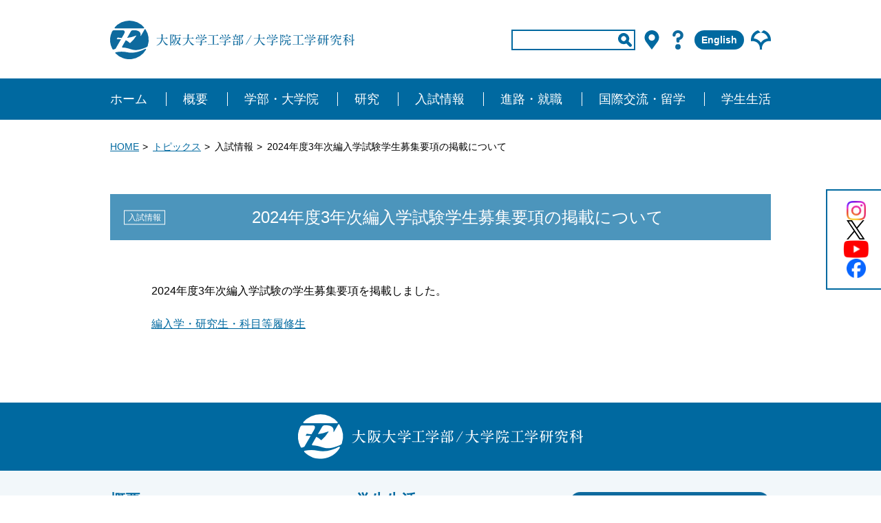

--- FILE ---
content_type: text/html; charset=UTF-8
request_url: https://www.eng.osaka-u.ac.jp/ja/topics/examination/15478/
body_size: 7442
content:
<!DOCTYPE html>
<html lang="ja">
<head>
<!-- Global site tag (gtag.js) - Google Analytics -->
<script async src="https://www.googletagmanager.com/gtag/js?id=UA-15182930-1"></script>
<script>
  window.dataLayer = window.dataLayer || [];
  function gtag(){dataLayer.push(arguments);}
  gtag('js', new Date());
  
  gtag('config', 'UA-15182930-1');
</script>

<!-- Google Tag Manager -->
<script>(function(w,d,s,l,i){w[l]=w[l]||[];w[l].push({'gtm.start':
new Date().getTime(),event:'gtm.js'});var f=d.getElementsByTagName(s)[0],
j=d.createElement(s),dl=l!='dataLayer'?'&l='+l:'';j.async=true;j.src=
'https://www.googletagmanager.com/gtm.js?id='+i+dl;f.parentNode.insertBefore(j,f);
})(window,document,'script','dataLayer','GTM-THTGCPW');</script>
<!-- End Google Tag Manager -->


<meta http-equiv="Content-Type" content="text/html; charset=UTF-8">
<meta http-equiv="X-UA-Compatible" content="IE=edge">
<meta name="viewport" content="width=device-width">
<meta name="format-detection" content="telephone=no">
<link rel="icon" href="https://www.eng.osaka-u.ac.jp/wp-content/themes/OU_engnieering_main/img/favicon.ico">
<link rel="stylesheet" href="https://www.eng.osaka-u.ac.jp/wp-content/themes/OU_engnieering_main/css/remodal.css" type="text/css">
<link rel="stylesheet" href="https://www.eng.osaka-u.ac.jp/wp-content/themes/OU_engnieering_main/css/remodal-default-theme.min.css" type="text/css">
<link rel="stylesheet" href="https://www.eng.osaka-u.ac.jp/wp-content/themes/OU_engnieering_main/css/swiper.min.css" type="text/css">
<link rel="stylesheet" href="https://www.eng.osaka-u.ac.jp/wp-content/themes/OU_engnieering_main/css/magnific-popup.min.css" />
<link rel="stylesheet" href="https://www.eng.osaka-u.ac.jp/wp-content/themes/OU_engnieering_main/css/style.css" type="text/css">
<link rel="stylesheet" href="https://www.eng.osaka-u.ac.jp/wp-content/themes/OU_engnieering_main/css/substyle.css" type="text/css">
<script src="//instant.page/3.0.0" type="module" defer integrity="sha384-OeDn4XE77tdHo8pGtE1apMPmAipjoxUQ++eeJa6EtJCfHlvijigWiJpD7VDPWXV1"></script>

<meta name='robots' content='index, follow, max-image-preview:large, max-snippet:-1, max-video-preview:-1' />

	<!-- This site is optimized with the Yoast SEO plugin v26.6 - https://yoast.com/wordpress/plugins/seo/ -->
	<title>2024年度3年次編入学試験学生募集要項の掲載について - トピックス - 大阪大学工学部/大学院工学研究科</title>
	<meta name="description" content="学部の概要、施設や研究内容の紹介。高校生向け入試情報や大学院入試情報。" />
	<link rel="canonical" href="https://www.eng.osaka-u.ac.jp/ja/topics/examination/15478/" />
	<meta property="og:locale" content="ja_JP" />
	<meta property="og:type" content="article" />
	<meta property="og:title" content="2024年度3年次編入学試験学生募集要項の掲載について - トピックス - 大阪大学工学部/大学院工学研究科" />
	<meta property="og:description" content="学部の概要、施設や研究内容の紹介。高校生向け入試情報や大学院入試情報。" />
	<meta property="og:url" content="https://www.eng.osaka-u.ac.jp/ja/topics/examination/15478/" />
	<meta property="og:site_name" content="大阪大学工学部/大学院工学研究科" />
	<meta property="og:image" content="https://www.eng.osaka-u.ac.jp/wp-content/uploads/2020/03/ogp.png" />
	<meta property="og:image:width" content="1200" />
	<meta property="og:image:height" content="630" />
	<meta property="og:image:type" content="image/png" />
	<meta name="twitter:label1" content="推定読み取り時間" />
	<meta name="twitter:data1" content="1分" />
	<script type="application/ld+json" class="yoast-schema-graph">{"@context":"https://schema.org","@graph":[{"@type":"WebPage","@id":"https://www.eng.osaka-u.ac.jp/ja/topics/examination/15478/","url":"https://www.eng.osaka-u.ac.jp/ja/topics/examination/15478/","name":"2024年度3年次編入学試験学生募集要項の掲載について - トピックス - 大阪大学工学部/大学院工学研究科","isPartOf":{"@id":"https://www.eng.osaka-u.ac.jp/#website"},"datePublished":"2023-04-05T00:00:00+00:00","description":"学部の概要、施設や研究内容の紹介。高校生向け入試情報や大学院入試情報。","breadcrumb":{"@id":"https://www.eng.osaka-u.ac.jp/ja/topics/examination/15478/#breadcrumb"},"inLanguage":"ja","potentialAction":[{"@type":"ReadAction","target":["https://www.eng.osaka-u.ac.jp/ja/topics/examination/15478/"]}]},{"@type":"BreadcrumbList","@id":"https://www.eng.osaka-u.ac.jp/ja/topics/examination/15478/#breadcrumb","itemListElement":[{"@type":"ListItem","position":1,"name":"ホーム","item":"https://www.eng.osaka-u.ac.jp/"},{"@type":"ListItem","position":2,"name":"トピックス","item":"https://www.eng.osaka-u.ac.jp/ja/topics/"},{"@type":"ListItem","position":3,"name":"2024年度3年次編入学試験学生募集要項の掲載について"}]},{"@type":"WebSite","@id":"https://www.eng.osaka-u.ac.jp/#website","url":"https://www.eng.osaka-u.ac.jp/","name":"大阪大学工学部/大学院工学研究科","description":"","potentialAction":[{"@type":"SearchAction","target":{"@type":"EntryPoint","urlTemplate":"https://www.eng.osaka-u.ac.jp/?s={search_term_string}"},"query-input":{"@type":"PropertyValueSpecification","valueRequired":true,"valueName":"search_term_string"}}],"inLanguage":"ja"}]}</script>
	<!-- / Yoast SEO plugin. -->


<style id='wp-img-auto-sizes-contain-inline-css' type='text/css'>
img:is([sizes=auto i],[sizes^="auto," i]){contain-intrinsic-size:3000px 1500px}
/*# sourceURL=wp-img-auto-sizes-contain-inline-css */
</style>
<link rel='stylesheet' id='wp-block-library-css' href='https://www.eng.osaka-u.ac.jp/wp-includes/css/dist/block-library/style.min.css' type='text/css' media='all' />
<style id='classic-theme-styles-inline-css' type='text/css'>
/*! This file is auto-generated */
.wp-block-button__link{color:#fff;background-color:#32373c;border-radius:9999px;box-shadow:none;text-decoration:none;padding:calc(.667em + 2px) calc(1.333em + 2px);font-size:1.125em}.wp-block-file__button{background:#32373c;color:#fff;text-decoration:none}
/*# sourceURL=/wp-includes/css/classic-themes.min.css */
</style>
<link rel='stylesheet' id='my-block-style-css' href='https://www.eng.osaka-u.ac.jp/wp-content/themes/OU_engnieering_main/css/css-block.css' type='text/css' media='all' />
<style id='global-styles-inline-css' type='text/css'>
:root{--wp--preset--aspect-ratio--square: 1;--wp--preset--aspect-ratio--4-3: 4/3;--wp--preset--aspect-ratio--3-4: 3/4;--wp--preset--aspect-ratio--3-2: 3/2;--wp--preset--aspect-ratio--2-3: 2/3;--wp--preset--aspect-ratio--16-9: 16/9;--wp--preset--aspect-ratio--9-16: 9/16;--wp--preset--color--black: #000000;--wp--preset--color--cyan-bluish-gray: #abb8c3;--wp--preset--color--white: #ffffff;--wp--preset--color--pale-pink: #f78da7;--wp--preset--color--vivid-red: #cf2e2e;--wp--preset--color--luminous-vivid-orange: #ff6900;--wp--preset--color--luminous-vivid-amber: #fcb900;--wp--preset--color--light-green-cyan: #7bdcb5;--wp--preset--color--vivid-green-cyan: #00d084;--wp--preset--color--pale-cyan-blue: #8ed1fc;--wp--preset--color--vivid-cyan-blue: #0693e3;--wp--preset--color--vivid-purple: #9b51e0;--wp--preset--gradient--vivid-cyan-blue-to-vivid-purple: linear-gradient(135deg,rgb(6,147,227) 0%,rgb(155,81,224) 100%);--wp--preset--gradient--light-green-cyan-to-vivid-green-cyan: linear-gradient(135deg,rgb(122,220,180) 0%,rgb(0,208,130) 100%);--wp--preset--gradient--luminous-vivid-amber-to-luminous-vivid-orange: linear-gradient(135deg,rgb(252,185,0) 0%,rgb(255,105,0) 100%);--wp--preset--gradient--luminous-vivid-orange-to-vivid-red: linear-gradient(135deg,rgb(255,105,0) 0%,rgb(207,46,46) 100%);--wp--preset--gradient--very-light-gray-to-cyan-bluish-gray: linear-gradient(135deg,rgb(238,238,238) 0%,rgb(169,184,195) 100%);--wp--preset--gradient--cool-to-warm-spectrum: linear-gradient(135deg,rgb(74,234,220) 0%,rgb(151,120,209) 20%,rgb(207,42,186) 40%,rgb(238,44,130) 60%,rgb(251,105,98) 80%,rgb(254,248,76) 100%);--wp--preset--gradient--blush-light-purple: linear-gradient(135deg,rgb(255,206,236) 0%,rgb(152,150,240) 100%);--wp--preset--gradient--blush-bordeaux: linear-gradient(135deg,rgb(254,205,165) 0%,rgb(254,45,45) 50%,rgb(107,0,62) 100%);--wp--preset--gradient--luminous-dusk: linear-gradient(135deg,rgb(255,203,112) 0%,rgb(199,81,192) 50%,rgb(65,88,208) 100%);--wp--preset--gradient--pale-ocean: linear-gradient(135deg,rgb(255,245,203) 0%,rgb(182,227,212) 50%,rgb(51,167,181) 100%);--wp--preset--gradient--electric-grass: linear-gradient(135deg,rgb(202,248,128) 0%,rgb(113,206,126) 100%);--wp--preset--gradient--midnight: linear-gradient(135deg,rgb(2,3,129) 0%,rgb(40,116,252) 100%);--wp--preset--font-size--small: 13px;--wp--preset--font-size--medium: 20px;--wp--preset--font-size--large: 36px;--wp--preset--font-size--x-large: 42px;--wp--preset--spacing--20: 0.44rem;--wp--preset--spacing--30: 0.67rem;--wp--preset--spacing--40: 1rem;--wp--preset--spacing--50: 1.5rem;--wp--preset--spacing--60: 2.25rem;--wp--preset--spacing--70: 3.38rem;--wp--preset--spacing--80: 5.06rem;--wp--preset--shadow--natural: 6px 6px 9px rgba(0, 0, 0, 0.2);--wp--preset--shadow--deep: 12px 12px 50px rgba(0, 0, 0, 0.4);--wp--preset--shadow--sharp: 6px 6px 0px rgba(0, 0, 0, 0.2);--wp--preset--shadow--outlined: 6px 6px 0px -3px rgb(255, 255, 255), 6px 6px rgb(0, 0, 0);--wp--preset--shadow--crisp: 6px 6px 0px rgb(0, 0, 0);}:where(.is-layout-flex){gap: 0.5em;}:where(.is-layout-grid){gap: 0.5em;}body .is-layout-flex{display: flex;}.is-layout-flex{flex-wrap: wrap;align-items: center;}.is-layout-flex > :is(*, div){margin: 0;}body .is-layout-grid{display: grid;}.is-layout-grid > :is(*, div){margin: 0;}:where(.wp-block-columns.is-layout-flex){gap: 2em;}:where(.wp-block-columns.is-layout-grid){gap: 2em;}:where(.wp-block-post-template.is-layout-flex){gap: 1.25em;}:where(.wp-block-post-template.is-layout-grid){gap: 1.25em;}.has-black-color{color: var(--wp--preset--color--black) !important;}.has-cyan-bluish-gray-color{color: var(--wp--preset--color--cyan-bluish-gray) !important;}.has-white-color{color: var(--wp--preset--color--white) !important;}.has-pale-pink-color{color: var(--wp--preset--color--pale-pink) !important;}.has-vivid-red-color{color: var(--wp--preset--color--vivid-red) !important;}.has-luminous-vivid-orange-color{color: var(--wp--preset--color--luminous-vivid-orange) !important;}.has-luminous-vivid-amber-color{color: var(--wp--preset--color--luminous-vivid-amber) !important;}.has-light-green-cyan-color{color: var(--wp--preset--color--light-green-cyan) !important;}.has-vivid-green-cyan-color{color: var(--wp--preset--color--vivid-green-cyan) !important;}.has-pale-cyan-blue-color{color: var(--wp--preset--color--pale-cyan-blue) !important;}.has-vivid-cyan-blue-color{color: var(--wp--preset--color--vivid-cyan-blue) !important;}.has-vivid-purple-color{color: var(--wp--preset--color--vivid-purple) !important;}.has-black-background-color{background-color: var(--wp--preset--color--black) !important;}.has-cyan-bluish-gray-background-color{background-color: var(--wp--preset--color--cyan-bluish-gray) !important;}.has-white-background-color{background-color: var(--wp--preset--color--white) !important;}.has-pale-pink-background-color{background-color: var(--wp--preset--color--pale-pink) !important;}.has-vivid-red-background-color{background-color: var(--wp--preset--color--vivid-red) !important;}.has-luminous-vivid-orange-background-color{background-color: var(--wp--preset--color--luminous-vivid-orange) !important;}.has-luminous-vivid-amber-background-color{background-color: var(--wp--preset--color--luminous-vivid-amber) !important;}.has-light-green-cyan-background-color{background-color: var(--wp--preset--color--light-green-cyan) !important;}.has-vivid-green-cyan-background-color{background-color: var(--wp--preset--color--vivid-green-cyan) !important;}.has-pale-cyan-blue-background-color{background-color: var(--wp--preset--color--pale-cyan-blue) !important;}.has-vivid-cyan-blue-background-color{background-color: var(--wp--preset--color--vivid-cyan-blue) !important;}.has-vivid-purple-background-color{background-color: var(--wp--preset--color--vivid-purple) !important;}.has-black-border-color{border-color: var(--wp--preset--color--black) !important;}.has-cyan-bluish-gray-border-color{border-color: var(--wp--preset--color--cyan-bluish-gray) !important;}.has-white-border-color{border-color: var(--wp--preset--color--white) !important;}.has-pale-pink-border-color{border-color: var(--wp--preset--color--pale-pink) !important;}.has-vivid-red-border-color{border-color: var(--wp--preset--color--vivid-red) !important;}.has-luminous-vivid-orange-border-color{border-color: var(--wp--preset--color--luminous-vivid-orange) !important;}.has-luminous-vivid-amber-border-color{border-color: var(--wp--preset--color--luminous-vivid-amber) !important;}.has-light-green-cyan-border-color{border-color: var(--wp--preset--color--light-green-cyan) !important;}.has-vivid-green-cyan-border-color{border-color: var(--wp--preset--color--vivid-green-cyan) !important;}.has-pale-cyan-blue-border-color{border-color: var(--wp--preset--color--pale-cyan-blue) !important;}.has-vivid-cyan-blue-border-color{border-color: var(--wp--preset--color--vivid-cyan-blue) !important;}.has-vivid-purple-border-color{border-color: var(--wp--preset--color--vivid-purple) !important;}.has-vivid-cyan-blue-to-vivid-purple-gradient-background{background: var(--wp--preset--gradient--vivid-cyan-blue-to-vivid-purple) !important;}.has-light-green-cyan-to-vivid-green-cyan-gradient-background{background: var(--wp--preset--gradient--light-green-cyan-to-vivid-green-cyan) !important;}.has-luminous-vivid-amber-to-luminous-vivid-orange-gradient-background{background: var(--wp--preset--gradient--luminous-vivid-amber-to-luminous-vivid-orange) !important;}.has-luminous-vivid-orange-to-vivid-red-gradient-background{background: var(--wp--preset--gradient--luminous-vivid-orange-to-vivid-red) !important;}.has-very-light-gray-to-cyan-bluish-gray-gradient-background{background: var(--wp--preset--gradient--very-light-gray-to-cyan-bluish-gray) !important;}.has-cool-to-warm-spectrum-gradient-background{background: var(--wp--preset--gradient--cool-to-warm-spectrum) !important;}.has-blush-light-purple-gradient-background{background: var(--wp--preset--gradient--blush-light-purple) !important;}.has-blush-bordeaux-gradient-background{background: var(--wp--preset--gradient--blush-bordeaux) !important;}.has-luminous-dusk-gradient-background{background: var(--wp--preset--gradient--luminous-dusk) !important;}.has-pale-ocean-gradient-background{background: var(--wp--preset--gradient--pale-ocean) !important;}.has-electric-grass-gradient-background{background: var(--wp--preset--gradient--electric-grass) !important;}.has-midnight-gradient-background{background: var(--wp--preset--gradient--midnight) !important;}.has-small-font-size{font-size: var(--wp--preset--font-size--small) !important;}.has-medium-font-size{font-size: var(--wp--preset--font-size--medium) !important;}.has-large-font-size{font-size: var(--wp--preset--font-size--large) !important;}.has-x-large-font-size{font-size: var(--wp--preset--font-size--x-large) !important;}
:where(.wp-block-post-template.is-layout-flex){gap: 1.25em;}:where(.wp-block-post-template.is-layout-grid){gap: 1.25em;}
:where(.wp-block-term-template.is-layout-flex){gap: 1.25em;}:where(.wp-block-term-template.is-layout-grid){gap: 1.25em;}
:where(.wp-block-columns.is-layout-flex){gap: 2em;}:where(.wp-block-columns.is-layout-grid){gap: 2em;}
:root :where(.wp-block-pullquote){font-size: 1.5em;line-height: 1.6;}
/*# sourceURL=global-styles-inline-css */
</style>
<link rel='stylesheet' id='UserAccessManagerLoginForm-css' href='https://www.eng.osaka-u.ac.jp/wp-content/plugins/user-access-manager/assets/css/uamLoginForm.css' type='text/css' media='screen' />
<link rel='stylesheet' id='wp-pagenavi-css' href='https://www.eng.osaka-u.ac.jp/wp-content/plugins/wp-pagenavi/pagenavi-css.css' type='text/css' media='all' />
<meta name="google-site-verification" content="RTMVd5Tm4gho-XmwSd_oydI-aVrIdULvH2yhdgwWx88" />
</head>
<body>
  <!-- Google Tag Manager (noscript) -->
  <noscript><iframe src="https://www.googletagmanager.com/ns.html?id=GTM-THTGCPW"
  height="0" width="0" style="display:none;visibility:hidden"></iframe></noscript>
  <!-- End Google Tag Manager (noscript) -->
  <header class="l-header">
    <div class="l-header__top">
        <h1 class="l-header__top__logo"><a href="https://www.eng.osaka-u.ac.jp/ja/"><img src="https://www.eng.osaka-u.ac.jp/wp-content/themes/OU_engnieering_main/img/logo.svg" alt="大阪大学工学部/大学院工学研究科"></a></h1>
        <div class="l-header__top__inner">
            <div class="l-header__top__inner__block">
                <a href="http://www.osaka-u.ac.jp/" target="_blank" class="issp"><img src="https://www.eng.osaka-u.ac.jp/wp-content/themes/OU_engnieering_main/img/icon_01.svg" alt=""></a>
                <a href="https://www.instagram.com/engineering_osakauniversity/" target="_blank"><img src="https://www.eng.osaka-u.ac.jp/wp-content/themes/OU_engnieering_main/img/icon_ig.png" alt="instagram"></a>
                <a href="https://twitter.com/Eng_Osaka_Univ" target="_blank"><img src="https://www.eng.osaka-u.ac.jp/wp-content/themes/OU_engnieering_main/img/icon_x.svg" alt="X"></a>
                <a href="https://www.youtube.com/@osakaeng_official" target="_blank"><img src="https://www.eng.osaka-u.ac.jp/wp-content/themes/OU_engnieering_main/img/icon_youtube.png" alt="YouTube"></a>
                <a href="https://www.facebook.com/Engineering.OsakaUniversity/" target="_blank"><img src="https://www.eng.osaka-u.ac.jp/wp-content/themes/OU_engnieering_main/img/icon_fb.png" alt="facebook"></a>
                <a href="https://www.eng.osaka-u.ac.jp/ja/access/" class="issp"><img src="https://www.eng.osaka-u.ac.jp/wp-content/themes/OU_engnieering_main/img/icon_map.svg" alt=""></a>
                <!-- <a href="https://www.eng.osaka-u.ac.jp/ja/contact/" class="issp"><img src="https://www.eng.osaka-u.ac.jp/wp-content/themes/OU_engnieering_main/img/icon_q.svg" alt=""></a> -->
                <div class="c-navsp">
                    <a href="#" class="js-menu-trigger menu-trigger">
                        <div>
                            <span>&nbsp;</span>
                            <span>&nbsp;</span>
                            <span>&nbsp;</span>
                        </div>
                        <p>MENU</p>
                    </a>
                </div>
            </div>
            <div class="l-header__top__inner__block">
                <form class="search-box input-box" method="get" action="https://www.eng.osaka-u.ac.jp/">
                    <!-- 追加 ※value部分 -->
                    <input type="text" placeholder="" name="s" aria-label="input" value="">
                    <!-- 追加 -->
                    <input type="hidden" name="google-flg-ja" value="1">
                    <input type="submit" class="search-submit" value=" ">
                </form>
                <!-- <form class="search-box" action="https://google.com/cse">
                    <input type="hidden" name="cx" value="xxxxxxxxxxxxxxxxxxxxxxxxxxxxx" />
                    <input type="hidden" name="ie" value="UTF-8" />
                    <input type="text" name="q" size="31" placeholder="" />
                    <input type="submit" name="sa" value=" ">
                </form> -->
                <a href="https://www.eng.osaka-u.ac.jp/ja/access/" class="ispc"><img src="https://www.eng.osaka-u.ac.jp/wp-content/themes/OU_engnieering_main/img/icon_map.svg" alt=""></a>
                <a href="https://www.eng.osaka-u.ac.jp/ja/contact/" class="ispc"><img src="https://www.eng.osaka-u.ac.jp/wp-content/themes/OU_engnieering_main/img/icon_q.svg" alt=""></a>
                <a href="https://www.eng.osaka-u.ac.jp/en/" class="english">English</a>

                <a href="http://www.osaka-u.ac.jp/" target="_blank" class="ispc"><img src="https://www.eng.osaka-u.ac.jp/wp-content/themes/OU_engnieering_main/img/icon_01.svg" alt=""></a>
            </div>
        </div>
      </div>
      <nav class="l-header__nav js-header__nav">
        <ul>
            <li><a href="https://www.eng.osaka-u.ac.jp/ja/">ホーム</a></li>
            <li>
                <span>概要</span>
                <ul>
                    <li><a href="https://www.eng.osaka-u.ac.jp/ja/outline/message/">学部長/研究科長挨拶・理念・組織・沿革</a></li>
                    <li><a href="https://www.eng.osaka-u.ac.jp/ja/outline/information/">情報公開</a></li>
                    <li><a href="https://www.eng.osaka-u.ac.jp/ja/outline/publicity/">広報・刊行物 / ギャラリー</a></li>
                </ul>
            </li>
            <li>
                <span>学部・大学院</span>
                <ul>
                    <li><a href="https://www.eng.osaka-u.ac.jp/ja/school/ug_features/">工学部の特色</a></li>
                    <li><a href="https://www.eng.osaka-u.ac.jp/ja/school/ug_divisions/">工学部/学科紹介</a></li>
                    <li><a href="https://www.eng.osaka-u.ac.jp/ja/school/g_features/">工学研究科の特色</a></li>
                    <li><a href="https://www.eng.osaka-u.ac.jp/ja/school/g_divisions/">工学研究科/専攻紹介</a></li>
                </ul>
            </li>
            <li>
                <span>研究</span>
                <ul>
                    <li><a class="link" href="https://www.eng.osaka-u.ac.jp/department/" target="_blank">工学研究科　研究室総覧</a></li>
                    <li><a class="link" href="http://www.cfi.eng.osaka-u.ac.jp/arena/" target="_blank">TechnoArena</a></li>
                    <li><a href="https://www.eng.osaka-u.ac.jp/ja/research/research/">企業/地域との連携・施設紹介・大型プロジェクト</a></li>
                    <li><a class="link" href="https://rd.iai.osaka-u.ac.jp/#/" target="_blank">大阪大学　研究者総覧</a></li>
                    <li><a class="link" href="https://www.library.osaka-u.ac.jp/rikou/" target="_blank">理工学図書館</a></li>
                    <li><a class="link" href="http://www.tech.eng.osaka-u.ac.jp/index.html" target="_blank">技術部</a></li>
                </ul>
            </li>
            <li>
                <span>入試情報</span>
                <ul>
                    <!-- <li><a href="https://www.eng.osaka-u.ac.jp/ja/entrance/admission_policy/">アドミッション・ポリシー</a></li> -->
                    <li><a href="https://www.eng.osaka-u.ac.jp/ja/entrance/ug_admissions/">学部入試情報</a></li>
                    <li><a href="https://www.eng.osaka-u.ac.jp/ja/entrance/ug_admissions_other/">編入学・研究生・科目等履修生</a></li>
                    <li><a href="https://www.eng.osaka-u.ac.jp/ja/entrance/g_admissions/">大学院入試情報</a></li>
                    <li><a href="https://www.eng.osaka-u.ac.jp/ja/entrance/f_admissions/">留学生入試情報</a></li>
                </ul>
            </li>
            <li>
                <span>進路・就職</span>
                <ul>
                    <li><a href="https://www.eng.osaka-u.ac.jp/ja/course/course/">進路・就職情報</a></li>
                </ul>
            </li>
            <li>
                <span>国際交流・留学</span>
                <ul>
                    <li><a href="https://www.eng.osaka-u.ac.jp/ja/international/international/">国際交流活動・留学</a></li>
                    <li><a class="link" href="http://caren.eng.osaka-u.ac.jp/" target="_blank">CAREN</a></li>
                    <li><a class="link" href="http://www.fsao.eng.osaka-u.ac.jp/" target="_blank">国際交流推進センター</a></li>

                </ul>
            </li>
            <li>
                <span>学生生活</span>
                <ul>
                    <li><a href="https://www.eng.osaka-u.ac.jp/ja/student/admission_to_graduation/">入学から卒業まで（学部）</a></li>
                    <li><a href="https://www.eng.osaka-u.ac.jp/ja/student/ug_curriculum/">学部　履修案内・講義時間割</a></li>
                    <li><a href="https://www.eng.osaka-u.ac.jp/ja/student/g_curriculum/">大学院　履修案内・講義時間割</a></li>
                    <li><a href="https://www.eng.osaka-u.ac.jp/ja/student/schedule/">年間スケジュール</a></li>
                    <li><a href="https://www.eng.osaka-u.ac.jp/ja/student/financial_aid/">経済的支援</a></li>
                    <li><a href="https://www.eng.osaka-u.ac.jp/ja/student/supportlink/">学生サポート・留学生サポート</a></li>
                    <li><a href="https://www.eng.osaka-u.ac.jp/ja/student/certificate/">証明書発行</a></li>
                    <li><a href="https://www.eng.osaka-u.ac.jp/ja/student/notice/">履修登録・成績・欠席に関するお知らせ（在学生向け）</a></li>
                </ul>
            </li>
        </ul>
    </nav>
  </header>
  
  <div class="remodal spmodal" data-remodal-id="spmenu" data-remodal-options="hashTracking:false">
    <div class="close" data-remodal-action="cancel" >閉じる</div>
    <ul>
        <li>
            <a href="https://www.eng.osaka-u.ac.jp/ja/">HOME</a>
        </li>
        <li>
            <span>概要</span>
            <ul>
                <li><a href="https://www.eng.osaka-u.ac.jp/ja/outline/message/">学部長/研究科長挨拶・理念・組織・沿革</a></li>
                <li><a href="https://www.eng.osaka-u.ac.jp/ja/outline/information/">情報公開</a></li>
                <li><a href="https://www.eng.osaka-u.ac.jp/ja/outline/publicity/">広報・刊行物 / ギャラリー</a></li>
            </ul>
        </li>
        <li>
            <span>学部・大学院</span>
            <ul>
                <li><a href="https://www.eng.osaka-u.ac.jp/ja/school/ug_features/">工学部の特色</a></li>
                <li><a href="https://www.eng.osaka-u.ac.jp/ja/school/ug_divisions/">工学部/学科紹介</a></li>
                <li><a href="https://www.eng.osaka-u.ac.jp/ja/school/g_features/">工学研究科の特色</a></li>
                <li><a href="https://www.eng.osaka-u.ac.jp/ja/school/g_divisions/">工学研究科の/専攻紹介</a></li>
            </ul>
        </li>
        <li>
            <span>研究</span>
            <ul>
                <li><a class="link" href="https://www.eng.osaka-u.ac.jp/department/" target="_blank">工学研究科　研究室総覧</a></li>
                <li><a class="link" href="http://www.cfi.eng.osaka-u.ac.jp/arena/" target="_blank">TechnoArena</a></li>
                <li><a href="https://www.eng.osaka-u.ac.jp/ja/research/research/">企業/地域との連携・施設紹介・大型プロジェクト</a></li>
                <li><a class="link" href="https://rd.iai.osaka-u.ac.jp/#/" target="_blank">大阪大学　研究者総覧</a></li>
                <li><a class="link" href="https://www.library.osaka-u.ac.jp/rikou/" target="_blank">理工学図書館</a></li>
                <li><a class="link" href="http://www.tech.eng.osaka-u.ac.jp/index.html" target="_blank">技術部</a></li>
            </ul>
        </li>
        <li>
            <span>入試情報</span>
            <ul>
                <!-- <li><a href="https://www.eng.osaka-u.ac.jp/ja/entrance/admission_policy/">アドミッション・ポリシー</a></li> -->
                <li><a href="https://www.eng.osaka-u.ac.jp/ja/entrance/ug_admissions/">学部入試情報</a></li>
                <li><a href="https://www.eng.osaka-u.ac.jp/ja/entrance/ug_admissions_other/">編入学・研究生・科目等履修生</a></li>
                <li><a href="https://www.eng.osaka-u.ac.jp/ja/entrance/g_admissions/">大学院入試情報</a></li>
                <li><a href="https://www.eng.osaka-u.ac.jp/ja/entrance/f_admissions/">留学生入試情報</a></li>
               
            </ul>
        </li>
        <li>
            <span>進路・就職</span>
            <ul>
                <li><a href="https://www.eng.osaka-u.ac.jp/ja/course/course/">進路・就職情報</a></li>
            </ul>
        </li>
        <li>
            <span>国際交流・留学</span>
            <ul>
                <li><a href="https://www.eng.osaka-u.ac.jp/ja/international/international/">国際交流活動・留学</a></li>
                <li><a class="link" href="http://caren.eng.osaka-u.ac.jp/" target="_blank">CAREN</a></li>
                <li><a class="link" href="http://www.fsao.eng.osaka-u.ac.jp/" target="_blank">国際交流推進センター</a></li>
            </ul>
        </li>
        <li>
            <span>学生生活</span>
            <ul>
                <li><a href="https://www.eng.osaka-u.ac.jp/ja/student/admission_to_graduation/">入学から卒業まで（学部）</a></li>
                <li><a href="https://www.eng.osaka-u.ac.jp/ja/student/ug_curriculum/">学部　履修案内・講義時間割</a></li>
                <li><a href="https://www.eng.osaka-u.ac.jp/ja/student/g_curriculum/">大学院　履修案内・講義時間割</a></li>
                <li><a href="https://www.eng.osaka-u.ac.jp/ja/student/schedule/">年間スケジュール</a></li>
                <li><a href="https://www.eng.osaka-u.ac.jp/ja/student/financial_aid/">経済的支援</a></li>
                <li><a href="https://www.eng.osaka-u.ac.jp/ja/student/supportlink/">学生サポート・留学生サポート</a></li>
                <li><a href="https://www.eng.osaka-u.ac.jp/ja/student/certificate/">証明書発行</a></li>
                <li><a href="https://www.eng.osaka-u.ac.jp/ja/student/notice/">履修登録・成績・欠席に関するお知らせ（在学生向け）</a></li>
            </ul>
        </li>
        <li>
          <a href="https://www.eng.osaka-u.ac.jp/ja/contact/">お問い合わせ</a>
        </li>
    </ul>
      
  </div>
<div class="c-breadcrumbs">
	<ul>
		<li><span><a href="https://www.eng.osaka-u.ac.jp/ja/">HOME</a></span></li>
		<li><span><a href="https://www.eng.osaka-u.ac.jp/ja//topics/">トピックス</a></span></li>
		<li>
			<!-- <a href="https://www.eng.osaka-u.ac.jp/ja/topics/examination/" rel="tag">入試情報</a> -->
			<span>入試情報</span>		</li>
		<li><span>2024年度3年次編入学試験学生募集要項の掲載について</span></li>
	</ul>
</div>


<main class="l-content">
    	
	<h2 class="c-pagettl c-pagettl--post">
		<span class="cat">入試情報</span>		<span class="inner">2024年度3年次編入学試験学生募集要項の掲載について</span>
	</h2>

	<section class="l-section">
		<div class="c-post">
			
<p>2024年度3年次編入学試験の学生募集要項を掲載しました。</p>



<p><a href="https://www.eng.osaka-u.ac.jp/ja/entrance/ug_admissions_other/" target="_blank" rel="noreferrer noopener">編入学・研究生・科目等履修生</a></p>
		</div>
	</section>		
		
</main>

    <footer class="l-footer">
        <div class="c-pagetop js-pagetop">PAGE<br>TOP</div>
        <div class="l-footer__top">
            <div><img src="https://www.eng.osaka-u.ac.jp/wp-content/themes/OU_engnieering_main/img/logo02.svg" alt="大阪大学工学部/大学院工学研究科"></div>
        </div>
        <div class="l-footer__bottom">
            <div class="l-footer__block ispc">
                
                <h3 class="l-footer__block__ttl">概要</h3>
                <ul>
                    <li><a href="https://www.eng.osaka-u.ac.jp/ja/outline/message/">学部長/研究科長挨拶・理念・組織・沿革</a></li>
                    <li><a href="https://www.eng.osaka-u.ac.jp/ja/outline/information/">情報公開</a></li>
                    <li><a href="https://www.eng.osaka-u.ac.jp/ja/outline/publicity/">広報・刊行物/ギャラリー</a></li>
                </ul>
                <h3 class="l-footer__block__ttl">学部・大学院</h3>
                <ul>
                    <li><a href="https://www.eng.osaka-u.ac.jp/ja/school/ug_features/">工学部の特色</a></li>
                    <li><a href="https://www.eng.osaka-u.ac.jp/ja/school/ug_divisions/">工学部/学科紹介</a></li>
                    <li><a href="https://www.eng.osaka-u.ac.jp/ja/school/g_features/">工学研究科の特色</a></li>
                    <li><a href="https://www.eng.osaka-u.ac.jp/ja/school/g_divisions/">工学研究科/専攻紹介</a></li>
                </ul>
                <h3 class="l-footer__block__ttl">研究</h3>
                <ul>
                    <li><a class="link" href="https://www.eng.osaka-u.ac.jp/department/" target="_blank">工学研究科　研究室総覧</a></li>
                    <li><a class="link" href="http://www.cfi.eng.osaka-u.ac.jp/arena/" target="_blank">TechnoArena</a></li>
                    <li><a href="https://www.eng.osaka-u.ac.jp/ja/research/research/">企業/地域との連携・施設紹介・<br>大型プロジェクト</a></li>
                    <li><a class="link" href="https://rd.iai.osaka-u.ac.jp/" target="_blank">大阪大学　研究者総覧</a></li>
                    <li><a class="link" href="https://www.library.osaka-u.ac.jp/rikou/" target="_blank">理工学図書館</a></li>
                    <li><a class="link" href="http://www.tech.eng.osaka-u.ac.jp/index.html" target="_blank">技術部</a></li>
                </ul>
                <h3 class="l-footer__block__ttl">入試情報</h3>
                <ul>
                    <!-- <li><a href="https://www.eng.osaka-u.ac.jp/ja/entrance/admission_policy/">アドミッション・ポリシー</a></li> -->
                    <li><a href="https://www.eng.osaka-u.ac.jp/ja/entrance/ug_admissions/">学部入試情報</a></li>
                    <li><a href="https://www.eng.osaka-u.ac.jp/ja/entrance/ug_admissions_other/">編入学・研究生・科目等履修生</a></li>
                    <li><a href="https://www.eng.osaka-u.ac.jp/ja/entrance/g_admissions/">大学院入試情報</a></li>
                    <li><a href="https://www.eng.osaka-u.ac.jp/ja/entrance/f_admissions/">留学生入試情報</a></li>
                </ul>
                <h3 class="l-footer__block__ttl">進路・就職</h3>
                <ul>
                    <li><a href="https://www.eng.osaka-u.ac.jp/ja/course/course/">進路・就職情報</a></li>
                </ul>
                <h3 class="l-footer__block__ttl">国際交流・留学</h3>
                <ul>
                    <li><a href="https://www.eng.osaka-u.ac.jp/ja/international/international/">国際交流活動・留学</a></li>
                    <!-- <li><a class="link" href="http://caren.eng.osaka-u.ac.jp/" target="_blank">CAREN</a></li> -->
                    <li><a class="link" href="http://www.fsao.eng.osaka-u.ac.jp/" target="_blank">国際交流推進センター</a></li>
                </ul>
            </div>
            <div class="l-footer__block ispc">
                <h3 class="l-footer__block__ttl">学生生活</h3>
                <ul>
                    <li><a href="https://www.eng.osaka-u.ac.jp/ja/student/ug_curriculum/">学部　履修案内・講義時間割</a></li>
                    <li><a href="https://www.eng.osaka-u.ac.jp/ja/student/g_curriculum/">大学院　履修案内・講義時間割</a></li>
                    <li><a href="https://www.eng.osaka-u.ac.jp/ja/student/schedule/">年間スケジュール</a></li>
                    <li><a href="https://www.eng.osaka-u.ac.jp/ja/student/financial_aid/">経済的支援</a></li>
                    <li><a href="https://www.eng.osaka-u.ac.jp/ja/student/supportlink/">学生サポート・留学生サポート</a></li>
                    <li><a href="https://www.eng.osaka-u.ac.jp/ja/student/notice/">履修登録・成績・欠席に関するお知らせ（在学生向け）</a></li>
                </ul>
                <h3 class="l-footer__block__ttl">卒業生向け情報</h3>
                <ul>
                    <li><a href="https://www.eng.osaka-u.ac.jp/ja/student/certificate/">証明書発行</a></li>
                </ul>
                <h3 class="l-footer__block__ttl">トピックス</h3>
                <ul>
                    <li><a href="https://www.eng.osaka-u.ac.jp/ja/topics/news/">お知らせ</a></li>
                    <li><a href="https://www.eng.osaka-u.ac.jp/ja/topics/researchresult/">研究成果</a></li>
                    <li><a href="https://www.eng.osaka-u.ac.jp/ja/topics/examination/">入試情報</a></li>
                    <li><a href="https://www.eng.osaka-u.ac.jp/ja/topics/events/">イベント</a></li>
                </ul>
                <h3 class="l-footer__block__ttl"><a href="https://www.eng.osaka-u.ac.jp/ja/topics/offering/">公募情報</a></h3>
                <h3 class="l-footer__block__ttl"><a href="https://www.eng.osaka-u.ac.jp/ja/access/">アクセスマップ・<br>キャンパスマップ</a></h3>
                <h3 class="l-footer__block__ttl"><a href="https://www.eng.osaka-u.ac.jp/ja/policy/">サイトポリシー</a></h3>
                <h3 class="l-footer__block__ttl"><a href="https://www.eng.osaka-u.ac.jp/ja/contact/">お問い合わせ</a></h3>
                <h3 class="l-footer__block__ttl"><a href="https://www.eng.osaka-u.ac.jp/ja/staff/">学内職員の方へ</a></h3>
            </div>
            <div class="l-footer__block--bnr">
                <div class="virtual"><a href="https://www.eng.osaka-u.ac.jp/prospective/" target="_blank"><img  src="/wp-content/themes/OU_engnieering_main/img/bnr_prospective_off.png" alt=""></a></div>
                <div class="grad__banner">
                  <a href="https://www.eng.osaka-u.ac.jp/graduate/" target="_blank">
                    <img src="/wp-content/themes/OU_engnieering_main/img/graduate_banner.png" alt="">
                    <!-- <img src="/wp-content/themes/OU_engnieering_main/img/graduate_banner.svg" alt=""> -->
                  </a>
                </div>
                <div class="grad__banner">
                  <a href="https://www.eng.osaka-u.ac.jp/ja/contribution/">
                    <img src="/wp-content/themes/OU_engnieering_main/img/kifu_banner.png" alt="">
                  </a>
                </div>
                <div class="sanpo"><a href="https://www.eng.osaka-u.ac.jp/ja/funding/">大阪大学クラウドファンディング<br><span>工学研究科プロジェクト</span></a></div>
                <div><a href="https://www.eng.osaka-u.ac.jp/department/" target="_blank">工学研究科 研究室総覧</a></div>
                <div class="sanpo"><a href="http://www.cfi.eng.osaka-u.ac.jp/seeds/" target="_blank">工学研究科 研究シーズ集</a></div>
                <div><a href="http://www.cfi.eng.osaka-u.ac.jp/arena/" target="_blank">TechnoArena</a></div>
                <div class="sanpo"><a href="http://blog.osakaeng.sub.jp/" target="_blank">ブログ 阪大工学部の散歩道<span>現役の阪大生が記事を投稿しています</span></a></div>
                <div class="sanpo"><a href="https://www-girls.eng.osaka-u.ac.jp/" target="_blank"><span>工学系女子のための</span>情報発信局</a></div>
                <div class="sanpo"><a href="https://8uea.org/sp/" target="_blank"><span>八大学工学系連合会</span>つながる工学</a></div>
                <div class="sanpo"><a href="https://www.osaka-u.info/" target="_blank"><span>一般社団法人 大阪大学工業会</span><span>工学部・工学研究科同窓会</span>Techno Net Web</span></a></div>
                <div class="sanpo"><a href="http://www.osaka-u.ac.jp/" target="_blank"><img  class="handai" src="https://www.eng.osaka-u.ac.jp/wp-content/themes/OU_engnieering_main/img/icon_parent.svg" alt=""><span>公式サイト</span></a></div>
                <div class="issp"><a href="https://www.eng.osaka-u.ac.jp/ja/topics/offering/">公募情報</a></div>
                <div class="issp"><a href="https://www.eng.osaka-u.ac.jp/policy/">サイトポリシー</a></div>
                <div class="issp"><a href="https://www.eng.osaka-u.ac.jp/staff/">学内職員の方へ</a></div> 
            </div>
        </div>
        <address>〒565-0871 大阪府吹田市山田丘2-1<br>TEL.06-6877-5111（代）<br>&copy;School / Graduate School of Engineering The University of Osaka.</address>
    </footer>
    <script type="text/javascript" src="https://www.eng.osaka-u.ac.jp/wp-content/themes/OU_engnieering_main/js/jquery.min.js"></script>
    <script type="text/javascript" src="https://www.eng.osaka-u.ac.jp/wp-content/themes/OU_engnieering_main/js/remodal.min.js"></script>
    <script type="text/javascript" src="https://www.eng.osaka-u.ac.jp/wp-content/themes/OU_engnieering_main/js/swiper.min.js"></script>
    <script type="text/javascript" src="https://www.eng.osaka-u.ac.jp/wp-content/themes/OU_engnieering_main/js/jquery.rwdImageMaps.min.js"></script>
    <script type="text/javascript" src="https://www.eng.osaka-u.ac.jp/wp-content/themes/OU_engnieering_main/js/jquery.magnific-popup.min.js"></script>
    <script type="text/javascript" src="https://www.eng.osaka-u.ac.jp/wp-content/themes/OU_engnieering_main/js/index.js"></script>
<script type="speculationrules">
{"prefetch":[{"source":"document","where":{"and":[{"href_matches":"/*"},{"not":{"href_matches":["/wp-*.php","/wp-admin/*","/wp-content/uploads/*","/wp-content/*","/wp-content/plugins/*","/wp-content/themes/OU_engnieering_main/*","/*\\?(.+)"]}},{"not":{"selector_matches":"a[rel~=\"nofollow\"]"}},{"not":{"selector_matches":".no-prefetch, .no-prefetch a"}}]},"eagerness":"conservative"}]}
</script>
</body>
</html>

--- FILE ---
content_type: text/css
request_url: https://www.eng.osaka-u.ac.jp/wp-content/themes/OU_engnieering_main/css/style.css
body_size: 13158
content:
@charset 'UTF-8';

/*! normalize.css v8.0.1 | MIT License | github.com/necolas/normalize.css */

/* Document
   ========================================================================== */

/**
 * 1. Correct the line height in all browsers.
 * 2. Prevent adjustments of font size after orientation changes in iOS.
 */

html {
  line-height: 1.15;
  /* 1 */
  -webkit-text-size-adjust: 100%;
  /* 2 */
  ;
}

/* Sections
   ========================================================================== */

/**
 * Remove the margin in all browsers.
 */

body {
  margin: 0;
}

/**
 * Render the `main` element consistently in IE.
 */

main {
  display: block;
}

/**
 * Correct the font size and margin on `h1` elements within `section` and
 * `article` contexts in Chrome, Firefox, and Safari.
 */

h1 {
  font-size: 2em;
  margin: .67em 0;
}

/* Grouping content
   ========================================================================== */

/**
 * 1. Add the correct box sizing in Firefox.
 * 2. Show the overflow in Edge and IE.
 */

hr {
  /* 1 */
  overflow: visible;
  -webkit-box-sizing: content-box;
  box-sizing: content-box;
  /* 1 */
  height: 0;
  /* 2 */
  ;
}

/**
 * 1. Correct the inheritance and scaling of font size in all browsers.
 * 2. Correct the odd `em` font sizing in all browsers.
 */

pre {
  font-family: monospace, monospace;
  /* 1 */
  font-size: 1em;
  /* 2 */
  ;
}

/* Text-level semantics
   ========================================================================== */

/**
 * Remove the gray background on active links in IE 10.
 */

a {
  background-color: transparent;
}

/**
 * 1. Remove the bottom border in Chrome 57-
 * 2. Add the correct text decoration in Chrome, Edge, IE, Opera, and Safari.
 */

abbr[title] {
  /* 1 */
  text-decoration: underline;
  /* 2 */
  -webkit-text-decoration: underline dotted;
  text-decoration: underline dotted;
  border-bottom: none;
  /* 2 */
  ;
}

/**
 * Add the correct font weight in Chrome, Edge, and Safari.
 */

b,
strong {
  font-weight: bolder;
}

/**
 * 1. Correct the inheritance and scaling of font size in all browsers.
 * 2. Correct the odd `em` font sizing in all browsers.
 */

code,
kbd,
samp {
  font-family: monospace, monospace;
  /* 1 */
  font-size: 1em;
  /* 2 */
  ;
}

/**
 * Add the correct font size in all browsers.
 */

small {
  font-size: 80%;
}

/**
 * Prevent `sub` and `sup` elements from affecting the line height in
 * all browsers.
 */

sub,
sup {
  font-size: 75%;
  line-height: 0;
  position: relative;
  vertical-align: baseline;
}

sub {
  bottom: -.25em;
}

sup {
  top: -.5em;
}

/* Embedded content
   ========================================================================== */

/**
 * Remove the border on images inside links in IE 10.
 */

img {
  border-style: none;
}

/* Forms
   ========================================================================== */

/**
 * 1. Change the font styles in all browsers.
 * 2. Remove the margin in Firefox and Safari.
 */

button,
input,
optgroup,
select,
textarea {
  font-family: inherit;
  /* 1 */
  font-size: 100%;
  /* 1 */
  line-height: 1.15;
  /* 1 */
  margin: 0;
  /* 2 */
  ;
}

/**
 * Show the overflow in IE.
 * 1. Show the overflow in Edge.
 */

button,
input {
  /* 1 */
  overflow: visible;
}

/**
 * Remove the inheritance of text transform in Edge, Firefox, and IE.
 * 1. Remove the inheritance of text transform in Firefox.
 */

button,
select {
  /* 1 */
  text-transform: none;
}

/**
 * Correct the inability to style clickable types in iOS and Safari.
 */

button,
[type='button'],
[type='reset'],
[type='submit'] {
  -webkit-appearance: button;
}

/**
 * Remove the inner border and padding in Firefox.
 */

button::-moz-focus-inner,
[type='button']::-moz-focus-inner,
[type='reset']::-moz-focus-inner,
[type='submit']::-moz-focus-inner {
  padding: 0;
  border-style: none;
}

/**
 * Restore the focus styles unset by the previous rule.
 */

button:-moz-focusring,
[type='button']:-moz-focusring,
[type='reset']:-moz-focusring,
[type='submit']:-moz-focusring {
  outline: 1px dotted ButtonText;
}

/**
 * Correct the padding in Firefox.
 */

fieldset {
  padding: .35em .75em .625em;
}

/**
 * 1. Correct the text wrapping in Edge and IE.
 * 2. Correct the color inheritance from `fieldset` elements in IE.
 * 3. Remove the padding so developers are not caught out when they zero out
 *    `fieldset` elements in all browsers.
 */

legend {
  /* 2 */
  display: table;
  -webkit-box-sizing: border-box;
  box-sizing: border-box;
  /* 1 */
  max-width: 100%;
  /* 1 */
  padding: 0;
  /* 3 */
  white-space: normal;
  /* 1 */
  color: inherit;
  /* 1 */
  ;
}

/**
 * Add the correct vertical alignment in Chrome, Firefox, and Opera.
 */

progress {
  vertical-align: baseline;
}

/**
 * Remove the default vertical scrollbar in IE 10+.
 */

textarea {
  overflow: auto;
}

/**
 * 1. Add the correct box sizing in IE 10.
 * 2. Remove the padding in IE 10.
 */

[type='checkbox'],
[type='radio'] {
  -webkit-box-sizing: border-box;
  box-sizing: border-box;
  /* 1 */
  padding: 0;
  /* 2 */
  ;
}

/**
 * Correct the cursor style of increment and decrement buttons in Chrome.
 */

[type='number']::-webkit-inner-spin-button,
[type='number']::-webkit-outer-spin-button {
  height: auto;
}

/**
 * 1. Correct the odd appearance in Chrome and Safari.
 * 2. Correct the outline style in Safari.
 */

[type='search'] {
  /* 1 */
  outline-offset: -2px;
  -webkit-appearance: textfield;
  /* 2 */
  ;
}

[type='search']::-webkit-search-decoration {
  -webkit-appearance: none;
}

/**
 * Remove the inner padding in Chrome and Safari on macOS.
 */

/**
 * 1. Correct the inability to style clickable types in iOS and Safari.
 * 2. Change font properties to `inherit` in Safari.
 */

::-webkit-file-upload-button {
  /* 1 */
  font: inherit;
  -webkit-appearance: button;
  /* 2 */
  ;
}

/* Interactive
   ========================================================================== */

/*
 * Add the correct display in Edge, IE 10+, and Firefox.
 */

details {
  display: block;
}

/*
 * Add the correct display in all browsers.
 */

summary {
  display: list-item;
}

/* Misc
   ========================================================================== */

/**
 * Add the correct display in IE 10+.
 */

template,
[hidden] {
  display: none;
}

/**
 * Add the correct display in IE 10.
 */

ul {
  margin: 0;
  padding: 0;
}

li {
  margin: 0;
  padding: 0;
  list-style: none;
}

img {
  width: 100%;
  height: auto;
  vertical-align: bottom;
}

* {
  -webkit-box-sizing: border-box;
  box-sizing: border-box;
}

html {
  font-size: 62.5%;
}

body {
  font-family: '游ゴシック体', YuGothic, '游ゴシック Medium', 'Yu Gothic Medium', '游ゴシック', 'Yu Gothic', arial, sans-serif;
  font-size: 1.4rem;
  position: relative;
  min-width: 980px;
  -webkit-font-feature-settings: 'pkna' 1;
  font-feature-settings: 'pkna' 1;
}

/* Chrome でのみフォントを太めに表示する */

.mincho {
  font-family: 游明朝, 'Yu Mincho', YuMincho, 'Hiragino Mincho ProN', 'Hiragino Mincho Pro', HGS明朝E, メイリオ, Meiryo, serif;
}

.ispc {
  display: block;
}

.issp {
  display: none;
}

.issp--inline {
  display: none;
}

.issp--320 {
  display: block;
}

.tr {
  text-align: right;
}

.tc {
  text-align: center;
}

.f16 {
  font-size: 1.6rem;
}

.mt0 {
  margin-top: 0 !important;
}

.mt20 {
  margin-top: 20px !important;
}

.mb0 {
  margin-bottom: 0 !important;
}

.mb20 {
  margin-bottom: 20px !important;
}

.mb60 {
  margin-bottom: 60px !important;
}

.nmt20 {
  margin-top: -20px !important;
}

.nmt30 {
  margin-top: -30px !important;
}

.pb10 {
  padding-bottom: 10px;
}

main {
  display: block;
}

.menu-trigger {
  font-size: 1.0rem;
  position: relative;
  z-index: 1000;
  display: inline-block;
  -webkit-box-sizing: border-box;
  box-sizing: border-box;
  width: 50px;
  height: 50px;
  margin-left: -45px;
  -webkit-transition: all .4s;
  transition: all .4s;
  text-decoration: none;
}

.menu-trigger-active {
  border: none;
  background: none;
}

.menu-trigger span {
  font-size: 1.0rem;
  display: inline-block;
  -webkit-box-sizing: border-box;
  box-sizing: border-box;
  -webkit-transition: all .4s;
  transition: all .4s;
}

.menu-trigger div {
  position: absolute;
  z-index: 10003;
  top: 0;
  right: 0;
  bottom: 0;
  left: 0;
  display: inline-block;
  width: 24px;
  height: 18px;
  margin: auto;
  cursor: pointer;
}

.menu-trigger span {
  position: absolute;
  left: 0;
  width: 100%;
  height: 4px;
  border-radius: 2px;
  background-color: #0069a0;
}

.menu-trigger span:nth-of-type(1) {
  top: 0;
}

.menu-trigger span:nth-of-type(2) {
  top: 7px;
}

.menu-trigger span:nth-of-type(3) {
  bottom: 0;
}

.menu-trigger-active span:nth-of-type(1) {
  -webkit-transform: translateY(7px) rotate(-315deg);
  transform: translateY(7px) rotate(-315deg);
}

.menu-trigger-active span:nth-of-type(2) {
  opacity: 0 !important;
}

.menu-trigger-active span:nth-of-type(3) {
  -webkit-transform: translateY(-7px) rotate(315deg);
  transform: translateY(-7px) rotate(315deg);
}

.menu-trigger p {
  font-size: 1.0rem;
  font-weight: bold;
  position: absolute;
  bottom: 0;
  left: 0;
  width: 100%;
  margin: 0;
  text-align: center;
  color: #fff;
  color: #0069a0;
}

.remodal-wrapper {
  overflow-x: hidden;
  padding: 0;
}

.remodal-overlay {
  background: #0069a0;
}

.remodal {
  padding: 0 15px 15px;
  background: none;
}

.remodal .close {
  position: relative;
  margin: 30px 0;
  padding-right: 20px;
  text-align: right;
  color: #fff;
}

.remodal .close:after {
  position: absolute;
  top: 50%;
  right: 0;
  width: 15px;
  height: 15px;
  content: '';
  -webkit-transform: translateY(-50%);
  transform: translateY(-50%);
  background: url(../img/icon_close.png) no-repeat left top;
  background-size: contain;
}

.remodal>ul {
  margin: 0;
  padding: 0 0 60px;
  text-align: left;
  color: #fff;
}

.remodal>ul>li {
  padding: 5px 10px;
  border: 1px solid #fff;
}

.remodal>ul>li+li {
  margin-top: 5px;
}

.remodal>ul>li span {
  position: relative;
}

.remodal>ul>li span:before {
  position: absolute;
  top: 50%;
  right: -2px;
  content: '';
  -webkit-transform: translateY(-50%) rotate(180deg);
  transform: translateY(-50%) rotate(180deg);
  border-right: 12px solid transparent;
  border-bottom: 17px solid #fff;
  border-left: 12px solid transparent;
}

.remodal>ul>li span:after {
  position: absolute;
  top: 50%;
  right: 0;
  content: '';
  -webkit-transform: translateY(-50%) rotate(180deg);
  transform: translateY(-50%) rotate(180deg);
  border-right: 10px solid transparent;
  border-bottom: 15px solid #0069a0;
  border-left: 10px solid transparent;
}

.remodal>ul>li .open:before {
  -webkit-transform: translateY(-50%) rotate(0deg);
  transform: translateY(-50%) rotate(0deg);
}

.remodal>ul>li .open:after {
  -webkit-transform: translateY(-50%) rotate(0deg);
  transform: translateY(-50%) rotate(0deg);
}

.remodal>ul li>a,
.remodal>ul li span {
  font-size: 1.8rem;
  display: block;
  padding: 10px 0;
}

.remodal>ul li ul {
  display: none;
  margin: 0;
  padding: 0;
}

.remodal>ul li ul a {
  font-size: 1.4rem;
  line-height: 1.5;
  position: relative;
  margin-left: 1em;
  padding-left: 1em;
}

.remodal>ul li ul .link {
  text-indent: inherit;
}

.remodal>ul li ul .link:before {
  position: absolute;
  top: 50%;
  left: 0;
  width: 12px;
  height: 12px;
  content: '';
  -webkit-transform: translateY(-50%);
  transform: translateY(-50%);
  background: url(../img/icon_link06.svg) no-repeat left top;
  background-size: contain;
}

.remodal .sub {
  margin-top: -10px;
  padding-left: 1em;
}

.remodal .sub a {
  display: block;
}

.remodal .sub a:before {
  content: '―';
}

.remodal a {
  text-decoration: none;
  color: #fff;
}

.wp-pagenavi {
  font-size: 1.8rem;
  margin-top: 60px;
  text-align: center;
  color: #0069a0;
}

.wp-pagenavi a,
.wp-pagenavi span {
  color: #0069a0;
  border: none !important;
}

.wp-pagenavi a {
  text-decoration: underline !important;
}

.wp-pagenavi span.current {
  font-weight: normal !important;
}

.wp-pagenavi .pages {
  display: none;
}

.wp-block-embed-youtube {
  max-width: 500px;
  margin: 0 auto 30px !important;
}

.wp-block-embed-youtube .wp-block-embed__wrapper {
  position: relative;
  width: 100%;
  padding-top: 56.25%;
}

.wp-block-embed-youtube .wp-block-embed__wrapper iframe {
  position: absolute;
  top: 0;
  right: 0;
  width: 100% !important;
  height: 100% !important;
}

.hellobtn {
  position: fixed;
  z-index: 100;
  top: 440px;
  right: -41px;
  width: 41px;
  height: 168px;
  cursor: pointer;
  -webkit-transition: all .2s ease;
  transition: all .2s ease;
  background: url(../img/hello_pc.svg) no-repeat left top;
  background-size: cover;
}

.hellobtn:hover {
  opacity: .7;
}

.hellobtn.on {
  right: 24px;
}

.col202303 {
  display: -webkit-box;
  display: -ms-flexbox;
  display: flex;
  -webkit-box-pack: justify;
  -ms-flex-pack: justify;
  justify-content: space-between;
}

.col202303>div:first-child {
  width: 60%;
}

.col202303>div:last-child {
  display: -webkit-box;
  display: -ms-flexbox;
  display: flex;
  -webkit-box-orient: vertical;
  -webkit-box-direction: normal;
  -ms-flex-direction: column;
  flex-direction: column;
  width: 30%;
  text-align: right;
  -webkit-box-align: end;
  -ms-flex-align: end;
  align-items: flex-end;
}

.col202303>div:last-child p {
  margin: 0;
}

/*-----------*/

/*レイアウト*/

.l-header {
  height: 174px;
  margin: 0 auto;
}

.l-header__top {
  display: -webkit-box;
  display: -ms-flexbox;
  display: flex;
  width: 960px;
  margin: 0 auto 0;
  padding-top: 20px;
  -webkit-box-align: center;
  -ms-flex-align: center;
  align-items: center;
  -webkit-box-pack: justify;
  -ms-flex-pack: justify;
  justify-content: space-between;
  -ms-flex-wrap: wrap;
  flex-wrap: wrap;
}

.l-header__top__logo {
  width: 355px;
  margin: 10px 0 0;
}

.l-header__top__logo a {
  -webkit-transition: opacity .2s ease;
  transition: opacity .2s ease;
}

.l-header__top__logo a:hover {
  opacity: .7;
}

.l-header__top__inner__block {
  display: -webkit-box;
  display: -ms-flexbox;
  display: flex;
  -webkit-box-pack: end;
  -ms-flex-pack: end;
  justify-content: flex-end;
  -webkit-box-align: center;
  -ms-flex-align: center;
  align-items: center;
}

.l-header__top__inner__block+div {
  margin-top: 10px;
}

.l-header__top__inner__block:nth-of-type(1) {
  position: fixed;
  z-index: 9900;
  top: 0;
  top: 275px;
  right: 0;
  -webkit-box-orient: vertical;
  -webkit-box-direction: normal;
  -ms-flex-direction: column;
  flex-direction: column;
  width: 80px;
  height: 150px;
  padding: 15px 15px 15px 10px;
  border: 2px solid #0069a0;
  border-right: none;
  background: #fff;
  -webkit-box-align: start;
  -ms-flex-align: start;
  align-items: flex-start;
  -webkit-box-pack: justify;
  -ms-flex-pack: justify;
  justify-content: space-between;
}

.l-header__top__inner a {
  max-width: 25px;
  margin-left: 10px;
}

.l-header__top__inner a img {
  height: 25px;
}

.l-header__top__inner .search-box {
  position: relative;
}

.l-header__top__inner input[type='text'] {
  font-size: 1.6rem;
  width: 180px;
  height: 100%;
  min-height: 30px;
  padding: 0 5px;
  border: 2px solid #0069a0;
  border-radius: 0;
  -webkit-appearance: none;
}

.l-header__top__inner input[type='submit'] {
  position: absolute;
  top: 50%;
  right: 5px;
  width: 20px;
  height: 20px;
  -webkit-transform: translateY(-50%);
  transform: translateY(-50%);
  border: none;
  border-radius: 0;
  background: url(../img/icon_search.svg) no-repeat left top;
  background-size: contain;
  -webkit-appearance: none;
}

.l-header__top__inner .english {
  font-weight: bold;
  display: -webkit-box;
  display: -ms-flexbox;
  display: flex;
  max-width: inherit;
  padding: 6px 10px;
  text-decoration: none;
  color: #fff;
  border-radius: 20px;
  background: #0069a0;
  -webkit-box-align: center;
  -ms-flex-align: center;
  align-items: center;
}

.l-header__nav {
  position: absolute;
  top: 0;
  top: 114px;
  right: 0;
  left: 0;
  overflow: hidden;
  pointer-events: none;
}

.l-header__nav:before {
  position: absolute;
  top: 0;
  display: block;
  width: 100%;
  height: 60px;
  content: '';
  background: #0069a0;
}

.l-header__nav>ul {
  line-height: 60px;
  position: relative;
  z-index: 2;
  display: -webkit-box;
  display: -ms-flexbox;
  display: flex;
  width: 960px;
  height: 60px;
  margin: 0 auto 270px;
  background: #0069a0;
  -webkit-box-pack: justify;
  -ms-flex-pack: justify;
  justify-content: space-between;
}

.l-header__nav>ul>li {
  position: relative;
  pointer-events: auto;
}

.l-header__nav>ul>li>a,
.l-header__nav>ul>li span {
  font-size: 1.8rem;
  position: relative;
  display: block;
  padding: 0 25px;
  text-decoration: none;
  color: #fff;
}

.l-header__nav>ul>li>a:before,
.l-header__nav>ul>li span:before {
  position: absolute;
  top: 50%;
  left: 0;
  width: 1px;
  height: 20px;
  content: '';
  -webkit-transform: translateY(-50%);
  transform: translateY(-50%);
  background: #fff;
}

.l-header__nav>ul>li>span {
  cursor: pointer;
}

.l-header__nav>ul>li>ul {
  line-height: 1.8;
  position: absolute;
  top: 60px;
  left: 0;
  display: none;
  width: 260px;
  padding: 20px;
  background: rgba(0, 105, 160, .95);
}

.l-header__nav>ul>li>ul li+li {
  margin-top: 2px;
}

.l-header__nav>ul>li>ul a {
  position: relative;
  display: block;
  padding-left: 1em;
  color: #fff;
}

.l-header__nav>ul>li>ul a:hover {
  text-decoration: none;
}

.l-header__nav>ul>li>ul .link {
  padding-left: 1em;
  text-indent: inherit;
}

.l-header__nav>ul>li>ul .link:before {
  position: absolute;
  top: 7px;
  left: 0;
  width: 12px;
  height: 12px;
  content: '';
  background: url(../img/icon_link06.svg) no-repeat left top;
  background-size: contain;
}

.l-header__nav>ul>li:first-child>a,
.l-header__nav>ul>li:first-child span {
  padding-left: 0;
}

.l-header__nav>ul>li:first-child>a:before,
.l-header__nav>ul>li:first-child span:before {
  display: none;
}

.l-header__nav>ul>li:nth-child(2) ul {
  width: 320px;
}

.l-header__nav>ul>li:nth-child(6) ul {
  width: 160px;
}

.l-header__nav>ul>li:nth-child(7) ul {
  width: 190px;
}

.l-header__nav>ul>li:last-child>a,
.l-header__nav>ul>li:last-child span {
  padding-right: 0;
}

.l-header__nav>ul>li:last-child ul {
  width: 260px;
}

.l-header__nav>ul>li:last-child ul:last-child {
  right: 0;
  left: inherit;
}

.l-header__nav--en>ul>li>a,
.l-header__nav--en>ul>li span {
  font-size: 1.6rem;
  font-weight: normal;
  padding: 0 15px;
  white-space: nowrap;
  letter-spacing: -.02em;
}

.l-header__nav--en>ul>li>ul {
  width: 460px;
}

.l-header__nav--en>ul>li:nth-child(2)>ul {
  width: 500px;
}

.l-header__nav--en>ul>li:nth-child(6)>ul,
.l-header__nav--en>ul>li:nth-child(7)>ul {
  width: 460px;
}

.l-header__nav--en>ul>li:last-child>ul {
  width: 280px;
}

.l-header__nav--en>ul>li .sub {
  display: block;
  padding-left: 1em;
}

.l-header__nav--en>ul>li .sub a:before {
  content: '―';
}

.is-fixed {
  position: fixed;
  z-index: 20;
  top: 0;
  left: 0;
  width: 100%;
}

.l-mainv {
  position: relative;
  height: 571px;
  margin-top: -60px;
  pointer-events: none;
}

.l-mainv__inner {
  position: absolute;
  top: 0;
  right: 0;
  left: 0;
  overflow: hidden;
  pointer-events: none;
}

.l-mainv__col2 {
  position: relative;
  display: -webkit-box;
  display: -ms-flexbox;
  display: flex;
  -webkit-box-pack: center;
  -ms-flex-pack: center;
  justify-content: center;
}

.l-mainv__col2:before {
  position: absolute;
  z-index: -2;
  top: 0;
  left: 0;
  width: 100%;
  height: 100%;
  content: '';
  background: white;
  background: -webkit-gradient(linear, left top, left bottom, from(white), color-stop(30%, rgba(255, 255, 255, .89)), to(rgba(157, 157, 157, .2)));
  background: -webkit-linear-gradient(top, white 0%, rgba(255, 255, 255, .89) 30%, rgba(157, 157, 157, .2) 100%);
  background: linear-gradient(180deg, white 0%, rgba(255, 255, 255, .89) 30%, rgba(157, 157, 157, .2) 100%);
}

.l-mainv__col2>div {
  width: 600px;
}

.l-mainv__col2>div:nth-child(2) {
  width: 360px;
}

.l-mainv__fixed {
  display: -webkit-box;
  display: -ms-flexbox;
  display: flex;
  -webkit-box-orient: vertical;
  -webkit-box-direction: normal;
  -ms-flex-direction: column;
  flex-direction: column;
  width: 360px;
  margin-top: 60px;
  pointer-events: auto;
  -webkit-box-pack: justify;
  -ms-flex-pack: justify;
  justify-content: space-between;
  -webkit-box-align: center;
  -ms-flex-align: center;
  align-items: center;
}

.l-mainv__fixed>div {
  width: 100%;
  height: 232px;
}

.l-mainv__fixed>div:last-child {
  position: relative;
  display: -webkit-box;
  display: -ms-flexbox;
  display: flex;
  height: 184px;
  background: #0069a0;
  -webkit-box-align: center;
  -ms-flex-align: center;
  align-items: center;
  -webkit-box-pack: center;
  -ms-flex-pack: center;
  justify-content: center;
}

.l-mainv__fixed .txt {
  font-size: 1.8rem;
  font-weight: bold;
  text-align: center;
  color: #fff;
}

.l-mainv__fixed .bnr0 a {
  display: block;
  overflow: hidden;
  -webkit-transition: opacity .7s ease;
  transition: opacity .7s ease;
  background: #fff;
}

.l-mainv__fixed .bnr0 a:hover {
  opacity: .7;
}

.l-mainv__fixed .bnr0 img {
  height: 208px;
  height: 235px;
  margin-top: -7px;
  margin-left: 12px;
  -o-object-fit: cover;
  object-fit: cover;
  aspect-ratio: 1 / .481;
}

.l-mainv__fixed .bnr {
  display: -webkit-box;
  display: -ms-flexbox;
  display: flex;
  padding: 17px 27px 0;
  -webkit-box-pack: justify;
  -ms-flex-pack: justify;
  justify-content: space-between;
}

.l-mainv__fixed .bnr a {
  position: relative;
  display: block;
  width: 48%;
  padding: 20px 10px;
  -webkit-transition: all .01s ease;
  transition: all .01s ease;
  background: #fff;
}

.l-mainv__fixed .bnr a:after {
  position: absolute;
  right: -4px;
  bottom: -4px;
  width: 4px;
  height: 98%;
  content: '';
  background: #000;
}

.l-mainv__fixed .bnr a:before {
  position: absolute;
  right: 0;
  bottom: -4px;
  width: 98%;
  height: 4px;
  content: '';
  background: #000;
}

.l-mainv__fixed .bnr a:hover {
  -webkit-transform: translate(1px, 1px);
  transform: translate(1px, 1px);
}

.l-mainv__fixed .bnr a:hover:after,
.l-mainv__fixed .bnr a:hover:before {
  opacity: 0;
}

.l-mainv__ttl {
  font-weight: normal;
  display: inline-block;
  padding: 10px 20px;
  color: #fff;
  background: #666;
}

.l-mainv__ttl__wrapper {
  position: absolute;
  z-index: 1;
  top: 0;
  left: 20px;
  width: 600px;
  margin: auto;
}

.l-mainv--en .l-mainv__ttl {
  font-weight: normal;
  display: inline-block;
  padding: 10px 20px;
  color: #0069a0;
  background: #fff;
}

.l-mainv--en .l-mainv__ttl__wrapper {
  position: absolute;
  z-index: 1;
  top: 50%;
  right: 0;
  left: 0;
  width: 960px;
  margin: auto;
  -webkit-transform: translateY(-50%);
  transform: translateY(-50%);
}

.l-mainv--en .swiper-btnwrap {
  display: block !important;
  width: 1100px !important;
}

.l-mainv--en .swiper-pagination {
  right: 0 !important;
  bottom: 60px !important;
  left: 0 !important;
  margin: auto !important;
  text-align: center !important;
  pointer-events: auto !important;
}

.l-footer {
  color: #0069a0;
  background: #0069a00d;
}

.l-footer__top {
  background: #0069a0;
}

.l-footer__top>div {
  width: 414px;
  margin: 0 auto;
  padding: 17px 0;
}

.l-footer__bottom {
  display: -webkit-box;
  display: -ms-flexbox;
  display: flex;
  width: 960px;
  margin: 30px auto;
  -webkit-box-pack: justify;
  -ms-flex-pack: justify;
  justify-content: space-between;
}

.l-footer__block {
  width: 32%;
}

.l-footer__block:nth-of-type(2) {
  margin-left: 5%;
}

.l-footer__block__ttl {
  font-size: 2.2rem;
  font-weight: bold;
  margin: 0 0 15px;
}

.l-footer__block__ttl+.l-footer__block__ttl {
  margin-top: 35px;
}

ul+.l-footer__block__ttl {
  margin-top: 35px;
}

.l-footer__block li+li {
  margin-top: 15px;
}

.l-footer__block a {
  display: block;
  color: #0069a0;
}

.l-footer__block a:hover {
  text-decoration: none;
}

.l-footer__block li a {
  line-height: 1.8;
  display: block;
  text-decoration: underline;
}

.l-footer__block li a:hover {
  text-decoration: none;
}

.l-footer__block li .link {
  position: relative;
  padding: 0 0 0 1em;
  text-indent: 0;
}

.l-footer__block li .link:before {
  position: absolute;
  top: 7px;
  left: 0;
  width: 12px;
  height: 12px;
  content: '';
  background: url(../img/icon_link.svg) no-repeat left top;
  background-size: contain;
}

.l-footer__block--bnr div {
  line-height: 66px;
  position: relative;
  width: 294px;
  height: 66px;
  margin: 0 auto;
  -webkit-transition: all .3s ease;
  transition: all .3s ease;
  text-align: center;
  border: 2px solid #0069a0;
  border-radius: 10px;
}

.l-footer__block--bnr div:hover {
  border: 2px solid transparent;
  border-radius: 10px;
  background: rgba(14, 106, 158, .15);
}

.l-footer__block--bnr div+div {
  margin-top: 20px;
}

.l-footer__block--bnr a {
  font-size: 2rem;
  font-weight: bold;
  display: block;
  text-decoration: none;
  color: #0069a0;
}

.l-footer__block--bnr a:before {
  position: absolute;
  top: 0;
  right: 0;
  bottom: 0;
  left: 0;
  content: '';
}

.l-footer__block--bnr .virtual,
.l-footer__block--bnr .sanpo {
  line-height: 1.3;
  display: -webkit-box;
  display: -ms-flexbox;
  display: flex;
  -webkit-box-align: center;
  -ms-flex-align: center;
  align-items: center;
  -webkit-box-pack: center;
  -ms-flex-pack: center;
  justify-content: center;
}

.l-footer__block--bnr .virtual span,
.l-footer__block--bnr .sanpo span {
  font-size: 1.4rem;
  display: block;
}

.l-footer__block--bnr .virtual {
  border: 2px solid transparent;
}

.l-footer__block--bnr .virtual:hover {
  background: none;
}

.l-footer__block--bnr .future {
  line-height: 1.3;
  display: -webkit-box;
  display: -ms-flexbox;
  display: flex;
  padding: 0 12px;
  -webkit-box-align: center;
  -ms-flex-align: center;
  align-items: center;
  -webkit-box-pack: center;
  -ms-flex-pack: center;
  justify-content: center;
}

.l-footer__block--bnr .future a {
  text-align: center;
}

.l-footer__block--bnr .future span {
  display: inline-block;
  text-align: left;
}

.l-footer__block--bnr .doso {
  position: relative;
  padding-left: 25px;
}

.l-footer__block--bnr .doso:before {
  position: absolute;
  top: 50%;
  left: -10px;
  width: 30px;
  height: 30px;
  content: '';
  -webkit-transform: translateY(-50%);
  transform: translateY(-50%);
  background: url(../img/logo_base.svg) no-repeat left top;
  background-size: contain;
}

.l-footer__block--bnr .handai {
  width: 120px;
  vertical-align: middle;
}

.l-footer__block--bnr .parent {
  position: relative;
  padding-left: 100px;
}

.l-footer__block--bnr .parent:before {
  position: absolute;
  top: 50%;
  left: -10px;
  width: 100px;
  height: 18px;
  content: '';
  -webkit-transform: translateY(-50%);
  transform: translateY(-50%);
  background: url(../img/icon_parent.svg) no-repeat left top;
  background-size: contain;
}

.l-footer__block--en li a {
  position: relative;
  padding-left: 15px;
  text-indent: 0;
}

.l-footer__block--en li a:before {
  position: absolute;
  top: 12px;
  left: 0;
  width: 10px;
  height: 1px;
  content: '';
  background: #0069a0;
}

.l-footer__block__sub {
  padding-left: 1em;
}

.l-footer__block__sub a:before {
  content: '―' !important;
}

.l-footer address {
  font-weight: bold;
  font-style: normal;
  line-height: 2;
  padding-bottom: 30px;
  text-align: center;
}

.l-footer address a {
  text-decoration: none;
  color: #0069a0;
}

.l-content {
  position: relative;
  width: 960px;
  margin: 0 auto 100px;
}

.l-section {
  padding: 0 60px;
}

.l-section+.l-section {
  margin-top: 60px;
}

.l-section--sub {
  display: block;
}

.l-section--sub+section {
  margin-top: 60px;
}

.l-section--none {
  display: none;
}

/*-----------*/

/*コンポーネント*/

.c-important {
  font-size: 1.6rem;
  display: -webkit-box;
  display: -ms-flexbox;
  display: flex;
  min-height: 40px;
  border: 1px solid #b40000;
}

.c-important .ttl {
  width: 150px;
  margin: 0;
  padding: 12px 0;
  text-align: center;
  color: #fff;
  background: #b40000;
}

.c-important .date {
  padding: 11px 10px 13px 20px;
}

.c-important .txt {
  line-height: 1.8;
  padding: 7px;
  color: #b40000;
}

.c-important .txt a {
  color: #b40000;
}

.c-important .txt a:hover {
  text-decoration: none;
}

.c-pagetop {
  font-size: 1.4rem;
  position: fixed;
  right: 10px;
  bottom: 10px;
  display: -webkit-box;
  display: -ms-flexbox;
  display: flex;
  display: none;
  width: 60px;
  height: 60px;
  padding-top: 20px;
  cursor: pointer;
  -webkit-transition: opacity .3s ease;
  transition: opacity .3s ease;
  text-align: center;
  color: #fff;
  border-radius: 50%;
  background: #0069a0;
  -webkit-box-pack: center;
  -ms-flex-pack: center;
  justify-content: center;
}

.c-pagetop:hover {
  opacity: .7;
}

.c-pagetop:before {
  position: absolute;
  top: 6px;
  right: 0;
  left: 0;
  width: 1px;
  margin: auto;
  content: '';
  border-right: 5px solid transparent;
  border-bottom: 8px solid #fff;
  border-left: 5px solid transparent;
}

.c-subnav {
  position: relative;
  z-index: 2;
  width: 960px;
  margin: 0 auto 0;
  pointer-events: auto;
}

.c-subnav>ul {
  display: -webkit-box;
  display: -ms-flexbox;
  display: flex;
  -webkit-box-pack: justify;
  -ms-flex-pack: justify;
  justify-content: space-between;
}

.c-subnav>ul>li {
  position: relative;
  width: 45%;
  background: rgba(2, 110, 129, .7);
}

.c-subnav>ul>li:nth-child(1) ul {
  height: 292px;
}

.c-subnav>ul>li:nth-child(1) ul li+li {
  margin-top: 1px;
}

.c-subnav>ul>li:nth-child(2) ul {
  height: 220px;
}

.c-subnav>ul>li:nth-child(5) ul {
  left: -5px;
}

.c-subnav>ul>li:nth-child(6) ul {
  right: 0;
}

.c-subnav>ul>li>a {
  font-size: 1.8rem;
  line-height: 45px;
  display: block;
  height: 45px;
  text-align: center;
  text-decoration: none;
  color: #fff;
}

.c-subnav>ul>li ul {
  position: absolute;
  bottom: 45px;
  display: none;
  width: 325px;
  padding: 20px 20px 10px;
  background: #026e81;
}

.c-subnav>ul>li ul .close {
  display: none;
}

.c-subnav>ul>li ul li+li {
  margin-top: 2px;
}

.c-subnav>ul>li ul a {
  line-height: 1.8;
  display: block;
  color: #fff;
}

.c-subnav>ul>li ul a:hover {
  text-decoration: none;
}

.c-subnav>ul>li ul .external {
  position: relative;
  padding-left: 1em;
  text-indent: inherit;
}

.c-subnav>ul>li ul .external:before {
  position: absolute;
  top: 6px;
  left: 0;
  width: 12px;
  height: 12px;
  content: '';
  background: url(../img/icon_link06.svg) no-repeat left top;
  background-size: contain;
}

.c-subnav>ul>li:hover {
  background: #026e81;
}

.c-subnav--en>ul>li:nth-child(1) ul {
  height: 280px;
}

.c-subnav--en>ul>li:nth-child(2) ul {
  height: 305px;
}

.c-subnav--en>ul>li ul a {
  line-height: 1.6;
}

.c-subnav--en>ul>li .sub {
  display: block;
  padding-left: 1em;
}

.c-subnav--en>ul>li .sub a:before {
  content: '―';
}

.c-breadcrumbs {
  position: relative;
  width: 960px;
  margin: 30px auto;
}

.c-breadcrumbs ul {
  display: -webkit-box;
  display: -ms-flexbox;
  display: flex;
  -webkit-box-align: center;
  -ms-flex-align: center;
  align-items: center;
}

.c-breadcrumbs ul li {
  line-height: 1.3;
  position: relative;
  max-width: 660px;
}

.c-breadcrumbs ul li+li>span {
  display: block;
  padding-left: 20px;
}

.c-breadcrumbs ul li+li:before {
  position: absolute;
  top: 50%;
  left: 0;
  padding: 0 5px;
  content: '>';
  -webkit-transform: translateY(-50%);
  transform: translateY(-50%);
}

.c-breadcrumbs a {
  color: #0069a0;
}

.c-breadcrumbs a:hover {
  text-decoration: none;
}

.c-breadcrumbs .enabled {
  text-decoration: none;
  pointer-events: none;
  color: #000;
}

.c-toppagettl {
  font-size: 1.8rem;
  font-weight: normal;
  display: -webkit-box;
  display: -ms-flexbox;
  display: flex;
  width: 100px;
  height: 100px;
  margin: 30px auto;
  text-align: center;
  color: #fff;
  border-radius: 50%;
  background: #0069a0;
  -webkit-box-pack: center;
  -ms-flex-pack: center;
  justify-content: center;
  -webkit-box-align: center;
  -ms-flex-align: center;
  align-items: center;
}

.c-pagettl {
  font-size: 2.4rem;
  font-weight: normal;
  line-height: 1.3;
  position: relative;
  width: 960px;
  margin: 60px auto;
  padding: 18px 0;
  text-align: center;
  color: #0069a0;
  background: rgba(0, 105, 160, .1);
}

.c-pagettl--post {
  position: relative;
  text-align: center;
  color: #fff;
  background: rgba(0, 105, 160, .7);
}

.c-pagettl--post .cat {
  font-size: 1.2rem;
  position: absolute;
  top: 50%;
  left: 20px;
  padding: 2px 5px;
  -webkit-transform: translateY(-50%);
  transform: translateY(-50%);
  border: 1px solid #fff;
}

.c-pagettl--post .inner {
  display: inline-block;
  max-width: 850px;
  padding: 0 50px 0 100px;
  text-align: left;
}

.c-pagettl .tab {
  font-size: 1.6rem;
  font-weight: normal;
  position: absolute;
  top: 50%;
  right: 10px;
  width: 90px;
  padding: 5px 30px 5px 15px;
  cursor: pointer;
  -webkit-transform: translateY(-50%);
  transform: translateY(-50%);
  color: #0069a0;
  border: 1px solid #0069a0;
}

.c-pagettl .tab:before {
  position: absolute;
  top: 50%;
  right: 10px;
  -webkit-box-sizing: border-box;
  box-sizing: border-box;
  content: '';
  -webkit-transform: translateY(-50%);
  transform: translateY(-50%);
  border-top: 8px solid #0069a0;
  border-right: 5px solid transparent;
  border-left: 5px solid transparent;
}

.c-pagettl .tab:after {
  position: absolute;
  top: 50%;
  right: 12px;
  -webkit-box-sizing: border-box;
  box-sizing: border-box;
  content: '';
  -webkit-transform: translateY(-50%);
  transform: translateY(-50%);
  border-top: 6px solid #f4f4f4;
  border-right: 3px solid transparent;
  border-left: 3px solid transparent;
}

.c-pagettl .open:before {
  position: absolute;
  top: 50%;
  right: 10px;
  content: '';
  -webkit-transform: translateY(-50%) rotate(180deg);
  transform: translateY(-50%) rotate(180deg);
}

.c-pagettl .open:after {
  position: absolute;
  top: 50%;
  right: 12px;
  content: '';
  -webkit-transform: translateY(-50%) rotate(180deg);
  transform: translateY(-50%) rotate(180deg);
}

.c-pagettl__archive-dropdown {
  font-size: 1.6rem;
  position: absolute;
  right: 10px;
}

.c-secttl {
  font-size: 2rem;
  position: relative;
  margin-bottom: 40px;
  padding: 20px 0;
  text-align: center;
  border-bottom: 1px solid #000;
}

.c-secttl .tab {
  font-size: 1.6rem;
  font-weight: normal;
  position: absolute;
  top: 50%;
  right: 10px;
  width: 90px;
  padding: 5px 30px 5px 15px;
  cursor: pointer;
  -webkit-transform: translateY(-50%);
  transform: translateY(-50%);
  color: #0069a0;
  border: 1px solid #0069a0;
}

.c-secttl .tab:before {
  position: absolute;
  top: 50%;
  right: 10px;
  -webkit-box-sizing: border-box;
  box-sizing: border-box;
  content: '';
  -webkit-transform: translateY(-50%);
  transform: translateY(-50%);
  border-top: 8px solid #0069a0;
  border-right: 5px solid transparent;
  border-left: 5px solid transparent;
}

.c-secttl .tab:after {
  position: absolute;
  top: 50%;
  right: 12px;
  -webkit-box-sizing: border-box;
  box-sizing: border-box;
  content: '';
  -webkit-transform: translateY(-50%);
  transform: translateY(-50%);
  border-top: 6px solid #f4f4f4;
  border-right: 3px solid transparent;
  border-left: 3px solid transparent;
}

.c-secttl .open:before {
  position: absolute;
  top: 50%;
  right: 10px;
  content: '';
  -webkit-transform: translateY(-50%) rotate(180deg);
  transform: translateY(-50%) rotate(180deg);
}

.c-secttl .open:after {
  position: absolute;
  top: 50%;
  right: 12px;
  content: '';
  -webkit-transform: translateY(-50%) rotate(180deg);
  transform: translateY(-50%) rotate(180deg);
}

.c-secttl__sub {
  font-size: 1.8rem;
  font-weight: 500;
  line-height: 1.5;
  position: relative;
  z-index: 1;
  margin: 0 0 20px;
  padding: 20px 0;
  text-align: center;
  background: #f4f4f4;
}

.c-secttl__sub--anchorlink {
  margin-top: -100px;
  padding-top: 100px;
}

.c-secttl__sub .tab {
  font-size: 1.6rem;
  position: absolute;
  top: 50%;
  right: 10px;
  width: 95px;
  padding: 5px 25px 5px 15px;
  cursor: pointer;
  -webkit-transform: translateY(-50%);
  transform: translateY(-50%);
  color: #0069a0;
  border: 1px solid #0069a0;
}

.c-secttl__sub .tab:before {
  position: absolute;
  top: 50%;
  right: 10px;
  -webkit-box-sizing: border-box;
  box-sizing: border-box;
  content: '';
  -webkit-transform: translateY(-50%);
  transform: translateY(-50%);
  border-top: 8px solid #0069a0;
  border-right: 5px solid transparent;
  border-left: 5px solid transparent;
}

.c-secttl__sub .tab:after {
  position: absolute;
  top: 50%;
  right: 12px;
  -webkit-box-sizing: border-box;
  box-sizing: border-box;
  content: '';
  -webkit-transform: translateY(-50%);
  transform: translateY(-50%);
  border-top: 6px solid #f4f4f4;
  border-right: 3px solid transparent;
  border-left: 3px solid transparent;
}

.c-secttl__sub .open:before {
  position: absolute;
  top: 50%;
  right: 10px;
  content: '';
  -webkit-transform: translateY(-50%) rotate(180deg);
  transform: translateY(-50%) rotate(180deg);
}

.c-secttl__sub .open:after {
  position: absolute;
  top: 50%;
  right: 12px;
  content: '';
  -webkit-transform: translateY(-50%) rotate(180deg);
  transform: translateY(-50%) rotate(180deg);
}

.c-txt {
  font-size: 1.6rem;
  line-height: 1.8;
  margin: 20px 0;
  overflow-wrap: break-word;
}

.c-txt--at {
  margin-bottom: 40px;
}

.c-txt--at+.c-txt {
  margin-top: 60px;
}

.c-txt--campusonly {
  color: #f00;
}

.c-txt+.c-col2 {
  margin-top: -10px;
  margin-bottom: 45px;
}

.c-pageimg--onecol {
  text-align: center;
}

.c-link--external {
  font-size: 1.8rem;
  position: relative;
  display: block;
  padding: 20px 0 20px 30px;
  -webkit-transition: background .3s ease, border .3s ease;
  transition: background .3s ease, border .3s ease;
  text-align: center;
  text-decoration: underline;
  color: #0069a0;
  border: 1px solid #0069a0;
}

.c-link--external:hover {
  text-decoration: underline;
  border: 1px solid transparent;
  background: rgba(0, 105, 160, .15);
}

.c-link--external .only {
  font-size: 1.4rem;
  position: absolute;
  top: 50%;
  left: 10px;
  padding: 5px;
  -webkit-transform: translateY(-50%);
  transform: translateY(-50%);
  text-decoration: none;
  border: 1px solid #0069a0;
}

.c-link--external .only:before {
  display: none;
}

.c-link--external span {
  position: relative;
}

.c-link--external span:before {
  position: absolute;
  top: 4px;
  left: -20px;
  width: 15px;
  height: 15px;
  content: '';
  background: url(../img/icon_link.svg) no-repeat left top;
  background-size: contain;
}

.c-link--external+a {
  margin-top: 20px;
}

.c-link--external+.c-txt {
  margin-top: 60px;
}

.c-link--external+.c-txt--at {
  margin-top: 10px;
}

.c-link--external .bnr {
  display: block;
  max-width: 375px;
  margin: 20px auto 0;
}

.c-link--external .bnr:before {
  display: none;
}

.c-link--external--red {
  color: #e9546b;
  border: 1px solid #e9546b;
}

.c-link--external--red:hover {
  text-decoration: underline;
  border: 1px solid transparent;
  background: rgba(233, 84, 107, .15);
}

.c-link--external--red span:before {
  background: url(../img/icon_link01.svg) no-repeat left top;
}

.c-link--external--blue {
  color: #26b7bc;
  border: 1px solid #26b7bc;
}

.c-link--external--blue:hover {
  text-decoration: underline;
  border: 1px solid transparent;
  background: rgba(38, 183, 188, .15);
}

.c-link--external--blue span:before {
  background: url(../img/icon_link02.svg) no-repeat left top;
}

.c-link--external--orange {
  color: #f39800;
  border: 1px solid #f39800;
}

.c-link--external--orange:hover {
  text-decoration: underline;
  border: 1px solid transparent;
  background: rgba(243, 152, 0, .15);
}

.c-link--external--orange span:before {
  background: url(../img/icon_link03.svg) no-repeat left top;
}

.c-link--external--green {
  color: #8ec43e;
  border: 1px solid #8ec43e;
}

.c-link--external--green:hover {
  text-decoration: underline;
  border: 1px solid transparent;
  background: rgba(142, 196, 62, .15);
}

.c-link--external--green span:before {
  background: url(../img/icon_link04.svg) no-repeat left top;
}

.c-link--external--violet {
  color: #ce93bf;
  border: 1px solid #ce93bf;
}

.c-link--external--violet:hover {
  text-decoration: underline;
  border: 1px solid transparent;
  background: rgba(206, 147, 191, .15);
}

.c-link--external--violet span:before {
  background: url(../img/icon_link05.svg) no-repeat left top;
}

.c-link--entry {
  font-size: 1.8rem;
  display: block;
  width: 400px;
  margin: 0 auto;
  padding: 20px 10px 20px 30px;
  text-align: center;
  text-decoration: none;
  color: #fff;
  background: #0069a0;
}

.c-link--entry span {
  position: relative;
}

.c-link--entry span:before {
  position: absolute;
  top: 50%;
  left: -20px;
  width: 15px;
  height: 15px;
  content: '';
  -webkit-transform: translateY(-50%);
  transform: translateY(-50%);
  background: url(../img/icon_link06.svg) no-repeat left top;
  background-size: contain;
}

.c-link--entry+a {
  margin-top: 20px;
}

.c-link--entry+.c-txt {
  margin-top: 60px;
}

.c-link--entry+.c-txt--at {
  margin-top: 10px;
}

.c-link--entry .bnr {
  display: block;
  max-width: 375px;
  margin: 20px auto 0;
}

.c-link--entry .bnr:before {
  display: none;
}

.c-link--pdf {
  font-size: 1.8rem;
  position: relative;
  display: block;
  padding: 20px 0 20px 30px;
  -webkit-transition: background .3s ease, border .3s ease;
  transition: background .3s ease, border .3s ease;
  text-align: center;
  text-decoration: underline;
  color: #0069a0;
  border: 1px solid #0069a0;
}

.c-link--pdf:hover {
  text-decoration: underline;
  border: 1px solid transparent;
  background: rgba(0, 105, 160, .15);
}

.c-link--pdf .only {
  font-size: 1.4rem;
  position: absolute;
  top: 50%;
  left: 10px;
  padding: 5px;
  -webkit-transform: translateY(-50%);
  transform: translateY(-50%);
  text-decoration: none;
  border: 1px solid #0069a0;
}

.c-link--pdf .only:before {
  display: none;
}

.c-link--pdf span {
  position: relative;
}

.c-link--pdf span:before {
  position: absolute;
  top: 4px;
  left: -20px;
  width: 15px;
  height: 15px;
  content: '';
  background: url(../img/icon_pdf.svg) no-repeat left top;
  background-size: contain;
}

.c-link--pdf+a {
  margin-top: 20px;
}

.c-link--pdf+.c-txt {
  margin-top: 60px;
}

.c-link--pdf+.c-txt--at {
  margin-top: 10px;
}

.c-link__inline {
  line-height: 1.8;
  color: #0069a0;
}

.c-link__inline:hover {
  text-decoration: none;
}

.c-link__inline--external {
  font-size: 1.6rem;
  position: relative;
  padding-left: 20px;
  color: #0069a0;
}

.c-link__inline--external:hover {
  text-decoration: none;
}

.c-link__inline--external:before {
  position: absolute;
  top: 2px;
  left: 2px;
  width: 15px;
  height: 15px;
  content: '';
  background: url(../img/icon_link.svg) no-repeat left top;
  background-size: contain;
}

.c-link--enabled {
  text-decoration: none;
  pointer-events: none;
  color: #000;
  border: 1px solid #000;
}

.c-link--enabled span {
  color: #000;
}

.c-link--enabled span:before {
  display: none;
}

.c-link--insite {
  font-size: 1.8rem;
  position: relative;
  display: block;
  padding: 20px 0 20px 30px;
  -webkit-transition: background .3s ease, border .3s ease;
  transition: background .3s ease, border .3s ease;
  text-align: center;
  text-decoration: underline;
  color: #0069a0;
  border: 1px solid #0069a0;
}

.c-link--insite:hover {
  text-decoration: underline;
  border: 1px solid transparent;
  background: rgba(0, 105, 160, .15);
}

.c-link--insite .only {
  font-size: 1.4rem;
  position: absolute;
  top: 50%;
  left: 10px;
  padding: 5px;
  -webkit-transform: translateY(-50%);
  transform: translateY(-50%);
  text-decoration: none;
  border: 1px solid #0069a0;
}

.c-link--insite .only:before {
  display: none;
}

.c-link--insite span {
  position: relative;
}

.c-link--insite+a {
  margin-top: 20px;
}

.c-link--insite+.c-txt {
  margin-top: 60px;
}

.c-link--insite+.c-txt--at {
  margin-top: 10px;
}

.c-link--insite .bnr {
  display: block;
  max-width: 375px;
  margin: 20px auto 0;
}

.c-link--insite .bnr:before {
  display: none;
}

.c-link__inline--external01 {
  color: #e9546b;
}

.c-link__inline--external01:before {
  content: '';
  background: url(../img/icon_link01.svg) no-repeat left top;
}

.c-link__inline--external02 {
  letter-spacing: -.05em;
  color: #26b7bc;
}

.c-link__inline--external02:before {
  content: '';
  background: url(../img/icon_link02.svg) no-repeat left top;
}

.c-link__inline--external03 {
  color: #f39800;
}

.c-link__inline--external03:before {
  content: '';
  background: url(../img/icon_link03.svg) no-repeat left top;
}

.c-link__inline--external04 {
  color: #8ec43e;
}

.c-link__inline--external04:before {
  content: '';
  background: url(../img/icon_link04.svg) no-repeat left top;
}

.c-link__inline--external05 {
  color: #ce93bf;
}

.c-link__inline--external05:before {
  content: '';
  background: url(../img/icon_link05.svg) no-repeat left top;
}

.c-link__inline--pdf {
  font-size: 1.6rem;
  position: relative;
  padding-left: 20px;
  color: #0069a0;
}

.c-link__inline--pdf:hover {
  text-decoration: none;
}

.c-link__inline--pdf:before {
  position: absolute;
  top: 2px;
  left: 2px;
  width: 15px;
  height: 15px;
  content: '';
  background: url(../img/icon_pdf.svg) no-repeat left top;
  background-size: contain;
}

.c-num {
  padding-left: 1.3em;
  text-indent: -1.3em;
}

.c-num--maru {
  padding-left: 1em;
  text-indent: -1em;
}

.c-numlist li {
  padding-left: 1.3em;
  text-indent: -1.3em;
}

.c-numlist--kakko>li {
  padding-left: 3em;
  text-indent: -3em;
}

.c-numlist--maru li {
  padding-left: 1em;
  text-indent: -1em;
}

.c-table {
  width: 840px;
  margin-top: -10px;
  margin-bottom: 40px;
  border-spacing: 0;
  border-collapse: collapse;
}

.c-table th {
  font-weight: normal;
  width: 42%;
  padding: 10px 0;
  border: 1px solid #000;
  border-left: none;
}

.c-table td {
  padding: 10px 0;
  text-align: center;
  border: 1px solid #000;
  border-right: none;
}

.c-table td:nth-of-type(2) {
  width: 35%;
}

.c-table td .tl {
  display: inline-block;
  text-align: left;
}

.c-table__link--pdf {
  position: relative;
  text-decoration: none;
  color: #0069a0;
}

.c-table__link--pdf:before {
  position: absolute;
  top: 50%;
  left: -15px;
  width: 15px;
  height: 15px;
  content: '';
  -webkit-transform: translateY(-50%);
  transform: translateY(-50%);
  background: url(../img/icon_pdf.svg) no-repeat left top;
  background-size: contain;
}

.c-table__link {
  position: relative;
  padding-left: 15px;
  color: #0069a0;
}

.c-table__link:hover {
  text-decoration: none;
}

.c-table__link:before {
  position: absolute;
  top: 50%;
  left: 0;
  width: 15px;
  height: 15px;
  content: '';
  -webkit-transform: translateY(-50%);
  transform: translateY(-50%);
  background: url(../img/icon_link.svg) no-repeat left top;
  background-size: contain;
}

.c-col2 {
  display: -webkit-box;
  display: -ms-flexbox;
  display: flex;
  -webkit-box-pack: justify;
  -ms-flex-pack: justify;
  justify-content: space-between;
  -ms-flex-wrap: wrap;
  flex-wrap: wrap;
}

.c-col2>div {
  width: 49%;
}

.c-col2--list {
  display: -webkit-box;
  display: -ms-flexbox;
  display: flex;
  -webkit-box-pack: justify;
  -ms-flex-pack: justify;
  justify-content: space-between;
  -ms-flex-wrap: wrap;
  flex-wrap: wrap;
}

.c-col2--list>li {
  width: 49%;
}

.c-col2+.c-txt {
  margin-top: 0;
}

.c-col2--intra>div:first-child {
  width: 47%;
}

.c-col2--intra>div:last-child {
  width: 51%;
}

.c-more {
  display: none;
  width: 40%;
  margin: 0 auto;
  padding: 10px 25px 10px 10px;
  cursor: pointer;
  text-align: center;
  color: #0069a0;
  border: 1px solid #0069a0;
}

.c-more span {
  position: relative;
}

.c-more span:after {
  position: absolute;
  top: 50%;
  right: -24px;
  -webkit-box-sizing: border-box;
  box-sizing: border-box;
  width: 10px;
  height: 10px;
  content: '';
  -webkit-transform: translateY(-50%);
  transform: translateY(-50%);
  border-top: 12px solid #0069a0;
  border-right: 10px solid transparent;
  border-left: 10px solid transparent;
}

.c-more.open span:after {
  -webkit-transform: translateY(-50%) rotate(180deg);
  transform: translateY(-50%) rotate(180deg);
}

.c-morecontent .in {
  margin-top: 0;
}

.c-img--full {
  width: 100%;
  margin: 30px auto;
  text-align: center;
}

.c-img--full .caption {
  display: inline-block;
  margin-top: 10px;
}

.c-img--one {
  width: 400px;
  margin: 30px auto;
  text-align: center;
}

.c-img--one .caption {
  display: inline-block;
  margin-top: 10px;
}

.c-img--two {
  display: -webkit-box;
  display: -ms-flexbox;
  display: flex;
  -webkit-box-pack: center;
  -ms-flex-pack: center;
  justify-content: center;
  -ms-flex-wrap: wrap;
  flex-wrap: wrap;
}

.c-img--two>div {
  width: 300px;
  margin: 0 20px;
}

.c-img--two .caption {
  width: 100%;
  text-align: center;
}

.c-img--two400 {
  display: -webkit-box;
  display: -ms-flexbox;
  display: flex;
  -webkit-box-pack: justify;
  -ms-flex-pack: justify;
  justify-content: space-between;
  -ms-flex-wrap: wrap;
  flex-wrap: wrap;
}

.c-img--two400>div {
  width: 400px;
}

.c-img--two400 .caption {
  width: 100%;
  text-align: center;
}

.c-img--300 {
  width: 300px;
  margin: 30px auto;
  text-align: center;
}

.c-img--300 .caption {
  display: inline-block;
  margin-top: 10px;
}

.c-img--570 {
  width: 570px;
  margin: 0 auto;
}

.c-img--660 {
  width: 660px;
  margin: 0 auto;
}

.c-img--g_features {
  width: 685px;
  margin: 30px auto;
}

.c-newslist {
  text-align: left;
}

.c-newslist>li {
  font-size: 1.6rem;
  position: relative;
  display: -webkit-box;
  display: -ms-flexbox;
  display: flex;
  padding: 15px 30px 25px;
  background: rgba(0, 105, 160, .05);
  -webkit-box-align: center;
  -ms-flex-align: center;
  align-items: center;
}

.c-newslist>li:first-child {
  padding-top: 25px;
}

.c-newslist>li span {
  font-weight: normal;
  margin-right: 30px;
  color: #000;
}

.c-newslist>li .cat {
  font-size: 1.4rem;
  width: 80px;
  margin-right: 10px;
  padding: 5px 10px;
  text-align: center;
  white-space: nowrap;
  color: #0069a0;
  border: 1px solid #0069a0;
  border-radius: 20px;
}

.c-newslist>li .cat--en {
  width: 190px;
}

.c-newslist>li .cat.news {
  color: #fff;
  border: none;
  background: rgba(17, 106, 38, .5);
}

.c-newslist>li .cat.researchresult {
  color: #fff;
  border: none;
  background: rgba(17, 41, 106, .5);
}

.c-newslist>li .cat.examination {
  color: #fff;
  border: none;
  background: rgba(106, 17, 55, .5);
}

.c-newslist>li .cat.events {
  color: #fff;
  border: none;
  background: rgba(106, 38, 17, .5);
}

.c-newslist>li a {
  font-weight: normal;
  display: block;
  overflow: hidden;
  white-space: nowrap;
  text-overflow: ellipsis;
  color: #0069a0;
  -webkit-box-flex: 1;
  -ms-flex: 1;
  flex: 1;
}

.c-newslist>li a:hover {
  text-decoration: none;
}

#n0 .cat {
  color: #fff;
  border: none;
  background: rgba(0, 105, 160, .5);
}

#n0 .news {
  border: none;
  background: rgba(17, 106, 38, .5);
}

#n0 .researchresult {
  border: none;
  background: rgba(17, 41, 106, .5);
}

#n0 .examination {
  border: none;
  background: rgba(106, 17, 55, .5);
}

#n0 .events {
  border: none;
  background: rgba(106, 38, 17, .5);
}

#n1 .cat {
  color: #fff;
  border: none;
  background: rgba(17, 106, 38, .5);
}

#n2 .cat {
  color: #fff;
  border: none;
  background: rgba(17, 41, 106, .5);
}

#n3 .cat {
  color: #fff;
  border: none;
  background: rgba(106, 17, 55, .5);
}

#n4 .cat {
  color: #fff;
  border: none;
  background: rgba(106, 38, 17, .5);
}

.c-navsp {
  display: none;
}

.c-post p {
  font-size: 1.6rem;
  line-height: 1.8;
  margin: 20px 0;
}

.c-post p:empty {
  display: none;
}

.c-post ol {
  font-size: 1.6rem;
  line-height: 1.8;
  padding-left: 20px;
}

.c-post ol li {
  list-style: inherit;
}

.c-post a {
  color: #0069a0;
}

.c-post ul {
  font-size: 1.6rem;
  line-height: 1.8;
  padding-left: 20px;
}

.c-post ul li {
  list-style: inherit;
}

.c-post h3 {
  font-size: 1.8rem;
  font-weight: 500;
  line-height: 1.5;
  position: relative;
  margin: 0 0 20px;
  padding: 20px 0;
  text-align: center;
  background: #f4f4f4;
}

.c-post div+h3 {
  margin-top: 60px;
}

.c-pageanchor__tab {
  position: relative;
  z-index: 1;
  display: -webkit-box;
  display: -ms-flexbox;
  display: flex;
  margin: 0 auto 50px;
  -webkit-box-pack: center;
  -ms-flex-pack: center;
  justify-content: center;
  -ms-flex-wrap: wrap;
  flex-wrap: wrap;
}

.c-pageanchor__tab li {
  margin: 0 10px 10px;
  text-align: center;
}

.c-pageanchor__tab a {
  position: relative;
  display: block;
  padding: 15px 40px 15px 30px;
  text-decoration: none;
  color: #0069a0;
  border: 1px solid #0069a0;
}

.c-pageanchor__tab a:after {
  position: absolute;
  top: 50%;
  right: 12px;
  -webkit-box-sizing: border-box;
  box-sizing: border-box;
  height: 8px;
  content: '';
  -webkit-transform: translateY(-50%);
  transform: translateY(-50%);
  border-top: 8px solid #fff;
  border-right: 5px solid transparent;
  border-left: 5px solid transparent;
}

.c-pageanchor__tab a:before {
  position: absolute;
  top: 50%;
  right: 10px;
  -webkit-box-sizing: border-box;
  box-sizing: border-box;
  height: 10px;
  content: '';
  -webkit-transform: translateY(-50%);
  transform: translateY(-50%);
  border-top: 10px solid #0069a0;
  border-right: 7px solid transparent;
  border-left: 7px solid transparent;
}

.c-pageanchor__tab .flowlink {
  display: -webkit-box;
  display: -ms-flexbox;
  display: flex;
  padding-right: 20px;
  -webkit-box-align: center;
  -ms-flex-align: center;
  align-items: center;
}

.c-pageanchor__tab .flowlink span {
  width: 100px;
  margin-left: 40px;
}

.c-pageanchor__tab .flowlink:after {
  right: inherit;
  left: 179px;
  -webkit-transform: translateY(-50%) rotate(-90deg);
  transform: translateY(-50%) rotate(-90deg);
}

.c-pageanchor__tab .flowlink:before {
  right: inherit;
  left: 177px;
  -webkit-transform: translateY(-50%) rotate(-90deg);
  transform: translateY(-50%) rotate(-90deg);
}

.c-pageanchor__tab--col3 {
  max-width: 650px;
}

.c-newsletter {
  font-size: 1.8rem;
}

.c-newsletter li {
  display: -webkit-box;
  display: -ms-flexbox;
  display: flex;
  -webkit-box-align: center;
  -ms-flex-align: center;
  align-items: center;
  -webkit-box-pack: center;
  -ms-flex-pack: center;
  justify-content: center;
}

.c-newsletter li+li {
  margin-top: 20px;
}

.c-newsletter a {
  display: block;
  margin-left: 20px;
  padding: 10px 20px;
  -webkit-transition: all .3s ease;
  transition: all .3s ease;
  color: #0069a0;
  border: 1px solid #0069a0;
}

.c-newsletter a:hover {
  text-decoration: none;
  background: rgba(0, 105, 160, .1);
}

/*-----------*/

/*　*/

.p-access__itemlist {
  font-size: 1.6rem;
  display: -webkit-box;
  display: -ms-flexbox;
  display: flex;
  margin-top: 60px;
  -webkit-box-pack: justify;
  -ms-flex-pack: justify;
  justify-content: space-between;
  -ms-flex-wrap: wrap;
  flex-wrap: wrap;
}

.p-access__itemlist>div {
  width: 49%;
  margin-bottom: 60px;
}

.p-access__itemlist>div>p.c-txt {
  margin: 8px 0;
}

.p-access__itemlist .fs {
  font-size: 1.4rem;
}

.p-access__itemlist dl {
  display: -webkit-box;
  display: -ms-flexbox;
  display: flex;
}

.p-access__itemlist dl dt {
  width: 40%;
}

.p-access__itemlist dl dd {
  width: 52%;
}

.p-access__itemlist+a {
  margin-top: 20px;
}

.p-access__itemlist--en>div {
  width: 100%;
}

.p-access__itemlist--en dl {
  -ms-flex-wrap: wrap;
  flex-wrap: wrap;
}

.p-access__itemlist--en dl dt {
  width: auto;
  min-width: 240px;
}

.p-access__itemlist--en dl dd {
  width: auto;
}

.p-access__col2 ul {
  margin-top: -20px;
}

/*-----------*/

/*　*/

.p-certificate__table {
  line-height: 1.8;
  width: 100%;
  border-spacing: 0;
  border-collapse: collapse;
}

.p-certificate__table thead th {
  font-weight: normal;
  padding: 10px 0;
  border: 1px solid #000;
}

.p-certificate__table thead th:nth-child(1) {
  width: 15%;
  border-left: none;
}

.p-certificate__table thead th:last-child {
  width: 30%;
  border-right: none;
}

.p-certificate__table tbody th {
  font-weight: normal;
  border: 1px solid #000;
  border-left: none;
}

.p-certificate__table tbody td {
  padding: 10px;
  border: 1px solid #000;
}

.p-certificate__table .none {
  border: none;
}

.p-certificate__table .bnoner {
  border-right: none;
}

.p-certificate__table .tl {
  display: inline-block;
  text-align: left;
}

.p-certificate__table02 {
  line-height: 1.8;
  width: 100%;
  border-spacing: 0;
  border-collapse: collapse;
}

.p-certificate__table02 thead th {
  font-weight: normal;
  padding: 10px 0;
  border: 1px solid #000;
}

.p-certificate__table02 thead tr:first-child th:nth-child(1) {
  width: 5%;
  border-left: none;
}

.p-certificate__table02 thead tr:first-child th:last-child {
  border-right: none;
}

.p-certificate__table02 thead tr:last-child th:nth-child(1) {
  width: 13%;
  border-left: none;
}

.p-certificate__table02 thead tr:last-child th:last-child {
  width: 10%;
  border-right: none;
}

.p-certificate__table02 tbody th {
  font-weight: normal;
  border: 1px solid #000;
  border-left: none;
}

.p-certificate__table02 tbody td {
  padding: 10px;
  border: 1px solid #000;
}

.p-certificate__table02 .bnoner {
  border-right: none;
}

.p-certificate__table02 .bdbtm {
  border-bottom: 1px solid #000;
}

/*-----------*/

/*　*/

/*-----------*/

/*　*/

.p-course__tab {
  display: -webkit-box;
  display: -ms-flexbox;
  display: flex;
  -webkit-box-align: center;
  -ms-flex-align: center;
  align-items: center;
  -ms-flex-wrap: wrap;
  flex-wrap: wrap;
}

.p-course__tab li {
  font-size: 1.8rem;
  display: -webkit-box;
  display: -ms-flexbox;
  display: flex;
  width: 20%;
  height: 60px;
  cursor: pointer;
  -webkit-transition: opacity .3s ease;
  transition: opacity .3s ease;
  text-align: center;
  color: #fff;
  -webkit-box-align: center;
  -ms-flex-align: center;
  align-items: center;
  -webkit-box-pack: center;
  -ms-flex-pack: center;
  justify-content: center;
}

.p-course__tab li:hover {
  opacity: .8;
}

.p-course__tab li:nth-child(1) {
  background: #e9546b;
}

.p-course__tab li:nth-child(2) {
  background: #26b7bc;
}

.p-course__tab li:nth-child(3) {
  background: #f39800;
}

.p-course__tab li:nth-child(4) {
  background: #8ec43e;
}

.p-course__tab li:nth-child(5) {
  background: #ce93bf;
}

.p-course__tab--en li {
  font-size: 1.3rem;
}

.p-course__img {
  width: 610px;
  margin: 0 auto;
  padding: 30px 0;
}

.p-course__content>li {
  position: relative;
  display: none;
}

.p-course__content>li .col2 {
  display: -webkit-box;
  display: -ms-flexbox;
  display: flex;
  padding: 0 100px 30px;
  -webkit-box-pack: justify;
  -ms-flex-pack: justify;
  justify-content: space-between;
  -ms-flex-wrap: wrap;
  flex-wrap: wrap;
}

.p-course__content>li .col2>div {
  width: 48%;
  padding: 5px 0;
  border-top: 1px solid #ccc;
}

.p-course__content>li .col2>div ul {
  padding-bottom: 5px;
  border-bottom: 1px solid #ccc;
}

.p-course__content>li .col2>div ul+ul {
  margin-top: 5px;
  padding-top: 5px;
}

.p-course__content>li .col2>div li {
  padding: 5px 0;
}

.p-course__content>li .col2 .ttl {
  font-size: 1.8rem;
  width: 100%;
  margin: 0 0 10px;
  padding: 0;
  border: none;
}

.p-course__content>li .col2 .ttl span {
  font-size: 1.4rem;
}

.p-course__content>li .at {
  padding-top: 20px;
  text-align: right;
}

.p-course__content>li:nth-child(1) {
  display: block;
  border: 1px solid #e9546b;
  border-top: none;
}

.p-course__content>li:nth-child(2) {
  border: 1px solid #26b7bc;
  border-top: none;
}

.p-course__content>li:nth-child(3) {
  border: 1px solid #f39800;
  border-top: none;
}

.p-course__content>li:nth-child(4) {
  border: 1px solid #8ec43e;
  border-top: none;
}

.p-course__content>li:nth-child(5) {
  border: 1px solid #ce93bf;
  border-top: none;
}

/*-----------*/

/*レイアウト*/

.p-entrance__tab {
  display: -webkit-box;
  display: -ms-flexbox;
  display: flex;
  margin-bottom: 50px;
  -webkit-box-pack: center;
  -ms-flex-pack: center;
  justify-content: center;
  -ms-flex-wrap: wrap;
  flex-wrap: wrap;
}

.p-entrance__tab li {
  width: 190px;
  margin: 0 10px;
  text-align: center;
}

.p-entrance__tab a {
  display: block;
  padding: 15px 0;
  text-decoration: none;
  color: #0069a0;
  border: 1px solid #0069a0;
}

.p-entrance__table {
  width: 840px;
  margin-top: -10px;
  margin-bottom: 40px;
  border-spacing: 0;
  border-collapse: collapse;
}

.p-entrance__table th {
  font-weight: normal;
  width: 60%;
  padding: 10px;
  text-align: left;
  border: 1px solid #000;
  border-right: none;
  border-left: none;
}

.p-entrance__table th:nth-of-type(1) {
  width: 25%;
}

.p-entrance__table th:nth-of-type(2) {
  width: 35%;
  border-left: 1px solid #000;
}

.p-entrance__table td {
  width: 20%;
  padding: 10px 0;
  text-align: center;
  border: 1px solid #000;
  border-right: none;
}

.p-entrance__table .tl {
  text-align: left;
}

.p-entrance__table .bdl {
  border-left: 1px solid #000;
}

.p-entrance__table__link {
  position: relative;
  text-decoration: none;
  color: #0069a0;
}

.p-entrance__table__link:before {
  position: absolute;
  top: 50%;
  left: -15px;
  width: 15px;
  height: 15px;
  content: '';
  -webkit-transform: translateY(-50%);
  transform: translateY(-50%);
  background: url(../img/icon_link.svg) no-repeat left top;
  background-size: contain;
}

.p-entrance__table__link--pdf {
  position: relative;
  text-decoration: none;
  color: #0069a0;
}

.p-entrance__table__link--pdf:before {
  position: absolute;
  top: 3px;
  left: -15px;
  width: 15px;
  height: 15px;
  content: '';
  background: url(../img/icon_pdf.svg) no-repeat left top;
  background-size: contain;
}

.p-entrance__table__link--pdf--enabled {
  pointer-events: none;
  color: #000;
}

.p-entrance__table__link--pdf--enabled:before {
  display: none;
}

.p-entrance__addmission {
  display: none;
}

.p-entrance__table--program {
  width: 840px;
  margin-top: -10px;
  margin-bottom: 40px;
  border-spacing: 0;
  border-collapse: collapse;
}

.p-entrance__table--program th {
  font-weight: normal;
  padding: 10px;
  text-align: center;
  border: 1px solid #000;
  border-right: none;
  border-left: none;
}

.p-entrance__table--program th:nth-of-type(2) {
  border-left: 1px solid #000;
}

.p-entrance__table--program th:nth-of-type(3) {
  border-left: 1px solid #000;
}

.p-entrance__table--program td {
  padding: 10px;
  border-right: none;
  border-bottom: 1px solid #000;
  border-left: 1px solid #000;
}

.p-entrance__table--program .wid35 {
  width: 32%;
}

.p-entrance__table--program .bnone {
  border-left: none;
}

.p-entrance__table--program .bdl {
  width: 23%;
  border-left: 1px solid #000;
}

.p-entrance__table--program .inb {
  display: inline-block;
  text-align: left;
}

/*-----------*/

/*レイアウト*/

.p-international__wid {
  width: calc(100% - 60px);
  margin: 20px 0 20px auto;
}

.p-international__col4 {
  display: -webkit-box;
  display: -ms-flexbox;
  display: flex;
  margin: 20px 0 20px -20px;
  -webkit-box-pack: justify;
  -ms-flex-pack: justify;
  justify-content: space-between;
}

.p-international__col4 div {
  width: 25%;
  text-align: center;
}

/*-----------*/

/*レイアウト*/

.p-outline__date {
  position: absolute;
  top: 25px;
  right: 10px;
}

.p-outline__dean {
  line-height: 1.8;
  display: -webkit-box;
  display: -ms-flexbox;
  display: flex;
  -webkit-box-pack: center;
  -ms-flex-pack: center;
  justify-content: center;
  -webkit-box-align: center;
  -ms-flex-align: center;
  align-items: center;
}

.p-outline__dean>div {
  margin: 0 10px;
}

.p-outline__dean>div:first-child {
  width: 150px;
}

.p-outline__dean p {
  font-size: 2rem;
  font-weight: bold;
  margin: 0;
}

.p-outline__publicitylist {
  display: -webkit-box;
  display: -ms-flexbox;
  display: flex;
  -webkit-box-pack: justify;
  -ms-flex-pack: justify;
  justify-content: space-between;
  -ms-flex-wrap: wrap;
  flex-wrap: wrap;
}

.p-outline__publicitylist:after {
  width: 32%;
  content: '';
}

.p-outline__publicitylist li {
  width: 32%;
  margin-bottom: 20px;
}

.p-outline__publicitylist p {
  line-height: 1.5;
}

.p-outline__vid li a {
  position: relative;
  display: block;
}

.p-outline__vid li a:after {
  position: absolute;
  top: 10px;
  left: 10px;
  width: 50px;
  height: 50px;
  content: '';
  background: url(../img/icon_play.svg) no-repeat left top;
  background-size: contain;
}

.p-outline__vid li a:hover {
  text-decoration: none;
}

.p-outline__vid li a:hover p,
.p-outline__vid li a:hover span {
  text-decoration: none;
}

.p-outline__vid li p,
.p-outline__vid li span {
  display: block;
  margin-top: 5px;
}

.p-outline__publicitylist02 {
  display: -webkit-box;
  display: -ms-flexbox;
  display: flex;
  -ms-flex-pack: distribute;
  justify-content: space-around;
  -ms-flex-wrap: wrap;
  flex-wrap: wrap;
}

.p-outline__publicitylist02:after {
  width: 35.715%;
  content: '';
}

.p-outline__publicitylist02 li {
  width: 35.715%;
  margin-bottom: 20px;
}

.p-outline__publicitylist02 li>div {
  margin-bottom: 20px;
}

.p-outline__publicitylist02 p {
  line-height: 1.5;
}

.p-outline__publicitylist02 .publicationsimg {
  max-width: 147px;
  margin: 0 auto 20px;
}

.p-outline__principle div {
  font-size: 2.4rem;
  line-height: 1.8;
}

.p-outline__principle--en div {
  font-size: 2rem;
}

.p-outline__history {
  font-size: 1.6rem;
  line-height: 1.8;
  position: relative;
  margin: 20px 0;
  text-align: justify;
}

.p-outline__history .figure {
  font-size: 1.4rem;
  position: absolute;
  top: 0;
  right: 0;
  width: 220px;
  padding-left: 10px;
  text-align: center;
  background: #fff;
}

.p-outline__history .figure>div {
  margin-bottom: 10px;
}

.p-outline__history dl {
  display: -webkit-box;
  display: -ms-flexbox;
  display: flex;
  margin: 0;
  padding: 0;
}

.p-outline__history .btm {
  margin-bottom: 10px;
  padding-bottom: 10px;
  border-bottom: 1px solid #d0d0d0;
}

.p-outline__history dt {
  width: 150px;
}

.p-outline__history dd {
  width: calc(100% - 190px);
  margin-left: 35px;
}

.p-outline__backnumber {
  position: relative;
}

.p-outline__backnumber .col3 {
  position: relative;
  display: -webkit-box;
  display: -ms-flexbox;
  display: flex;
  -webkit-box-pack: justify;
  -ms-flex-pack: justify;
  justify-content: space-between;
  -ms-flex-wrap: wrap;
  flex-wrap: wrap;
}

.p-outline__backnumber .col3 a {
  width: 30%;
  margin-bottom: 10px;
}

.p-outline__backnumber .col3:after {
  display: block;
  width: 30%;
  content: '';
}

.p-outline__backnumber .col3+.col3 {
  margin-top: 20px;
}

/*-----------*/

/*レイアウト*/

.p-research__project {
  font-size: 1.6rem;
}

.p-research__project__list {
  padding-right: 5px;
  padding-left: 1em;
}

.p-research__project li {
  padding-left: 1em;
  text-indent: -1em;
}

.p-research__project li+li {
  margin-top: 30px;
}

.p-research__project a {
  color: #0069a0;
}

.p-research__project a:hover {
  text-decoration: none;
}

.p-research__project--hidden {
  display: none;
}

.p-research__dllist dl {
  display: -webkit-box;
  display: -ms-flexbox;
  display: flex;
}

.p-research__dllist dl dt {
  width: 100px;
}

.p-research__tab {
  font-size: 1.8rem;
  font-weight: normal;
  position: relative;
  padding: 20px;
  text-align: center;
  color: #0069a0;
  border: 1px solid #0069a0;
}

.p-research__tab a {
  font-size: 1.4rem;
  position: absolute;
  top: 50%;
  left: 10px;
  padding: 5px 5px 5px 22px;
  -webkit-transform: translateY(-50%);
  transform: translateY(-50%);
  text-decoration: none;
  border: 1px solid #0069a0;
}

.p-research__tab a:before {
  top: 4px;
  left: 6px;
  height: 13px;
}

.p-research__tab .forc {
  font-size: 1.2rem;
  position: absolute;
  top: 50%;
  left: 100px;
  -webkit-transform: translateY(-50%);
  transform: translateY(-50%);
}

.p-research__tab span:last-child {
  position: absolute;
  top: 50%;
  right: 10px;
  width: 100px;
  padding: 5px 30px 5px 15px;
  cursor: pointer;
  -webkit-transform: translateY(-50%);
  transform: translateY(-50%);
  text-align: center;
  border: 1px solid #0069a0;
}

.p-research__tab span:last-child:before {
  position: absolute;
  top: 50%;
  right: 10px;
  -webkit-box-sizing: border-box;
  box-sizing: border-box;
  content: '';
  -webkit-transform: translateY(-50%);
  transform: translateY(-50%);
  border-top: 8px solid #0069a0;
  border-right: 5px solid transparent;
  border-left: 5px solid transparent;
}

.p-research__tab span:last-child:after {
  position: absolute;
  top: 50%;
  right: 12px;
  -webkit-box-sizing: border-box;
  box-sizing: border-box;
  content: '';
  -webkit-transform: translateY(-50%);
  transform: translateY(-50%);
  border-top: 6px solid #f4f4f4;
  border-right: 3px solid transparent;
  border-left: 3px solid transparent;
}

.p-research__tab span:last-child.open:before {
  position: absolute;
  top: 50%;
  right: 10px;
  content: '';
  -webkit-transform: translateY(-50%) rotate(180deg);
  transform: translateY(-50%) rotate(180deg);
}

.p-research__tab span:last-child.open:after {
  position: absolute;
  top: 50%;
  right: 12px;
  content: '';
  -webkit-transform: translateY(-50%) rotate(180deg);
  transform: translateY(-50%) rotate(180deg);
}

.p-research__tabcontent {
  display: none;
}

.p-research__organization {
  display: -webkit-box;
  display: -ms-flexbox;
  display: flex;
  -webkit-box-pack: justify;
  -ms-flex-pack: justify;
  justify-content: space-between;
  -ms-flex-wrap: wrap;
  flex-wrap: wrap;
}

.p-research__organization>div {
  width: 48%;
  margin-bottom: 30px;
}

.p-research__organization li {
  padding-left: 0;
  text-indent: initial;
}

.p-research__organization li+li {
  margin-top: 10px;
}

.p-research__facility>li {
  display: -webkit-box;
  display: -ms-flexbox;
  display: flex;
  -webkit-box-pack: justify;
  -ms-flex-pack: justify;
  justify-content: space-between;
}

.p-research__facility>li>div {
  width: 400px;
}

.p-research__facility>li>div:last-child {
  width: 406px;
}

.p-research__facility>li+li {
  margin-top: 60px;
}

.p-research__facility__ttl {
  font-size: 1.6rem;
  font-weight: bold;
}

.p-research__facility a {
  font-size: 1.6rem;
  font-weight: bold;
  line-height: 1.5;
  color: #0069a0;
}

/*-----------*/

/*レイアウト*/

.p-school__ug__linklist {
  margin-top: 30px;
  text-align: center;
}

.p-school__ug__linklist ul {
  display: inline-block;
  text-align: left;
}

.p-school__ug__linklist li {
  margin-bottom: 30px;
}

.p-school__ug__list {
  margin-bottom: 100px;
}

.p-school__ug__list__ttl {
  font-size: 1.8rem;
  font-weight: 500;
  position: relative;
  padding: 15px 10px;
  text-align: center;
  color: #0069a0;
  background: rgba(0, 105, 160, .1);
}

.p-school__ug__list__ttl>p {
  position: absolute;
  top: 50%;
  right: 10px;
  display: block;
  margin-top: -1px;
  -webkit-transform: translateY(-50%);
  transform: translateY(-50%);
}

.p-school__ug__list__ttl>p a {
  font-size: 1.4rem;
  font-weight: 500;
  margin-left: 10px;
  padding: 5px;
  -webkit-transition: all .3s ease;
  transition: all .3s ease;
  text-decoration: none;
  color: #0069a0;
  border: 1px solid #0069a0;
}

.p-school__ug__list__ttl>p a:hover {
  background: rgba(0, 105, 160, .15);
}

.p-school__ug__list__col2 {
  display: -webkit-box;
  display: -ms-flexbox;
  display: flex;
  margin-top: 20px;
  -ms-flex-wrap: wrap;
  flex-wrap: wrap;
}

.p-school__ug__list__col2__ttl {
  font-size: 1.8rem;
  font-weight: bold;
  margin-top: 0;
}

.p-school__ug__list__col2>div:first-child {
  width: 300px;
  margin-right: 20px;
}

.p-school__ug__list__col2 a {
  font-size: 1.6rem;
  display: block;
}

.p-school__ug__list__col2 a:hover {
  text-decoration: none;
}

.p-school__ug__list__col2 a+a {
  margin-top: 20px;
}

.p-school__ug__list li+li {
  margin-top: 60px;
}

.p-school__ug__list li:nth-child(1) .p-school__ug__list__ttl {
  font-weight: bold;
  color: #e9546b;
  background: rgba(233, 84, 107, .1);
}

.p-school__ug__list li:nth-child(1) .p-school__ug__list__ttl p a {
  -webkit-transition: all .3s ease;
  transition: all .3s ease;
  color: #e9546b;
  border-color: #e9546b;
}

.p-school__ug__list li:nth-child(1) .p-school__ug__list__ttl p a:hover {
  background: rgba(233, 84, 107, .15);
}

.p-school__ug__list li:nth-child(1) .p-school__ug__list__col2 {
  color: #e9546b;
}

.p-school__ug__list li:nth-child(1) .p-school__ug__list__col2 a {
  color: #e9546b;
}

.p-school__ug__list li:nth-child(1) .c-link__inline--external:before {
  background: url(../img/icon_link01.svg) no-repeat left top;
  background-size: contain;
}

.p-school__ug__list li:nth-child(2) .p-school__ug__list__ttl {
  font-weight: bold;
  color: #26b7bc;
  background: rgba(38, 183, 188, .1);
}

.p-school__ug__list li:nth-child(2) .p-school__ug__list__ttl p a {
  -webkit-transition: all .3s ease;
  transition: all .3s ease;
  color: #26b7bc;
  border-color: #26b7bc;
}

.p-school__ug__list li:nth-child(2) .p-school__ug__list__ttl p a:hover {
  background: rgba(38, 183, 188, .15);
}

.p-school__ug__list li:nth-child(2) .p-school__ug__list__col2 {
  color: #26b7bc;
}

.p-school__ug__list li:nth-child(2) .p-school__ug__list__col2 a {
  color: #26b7bc;
}

.p-school__ug__list li:nth-child(2) .c-link__inline--external:before {
  background: url(../img/icon_link02.svg) no-repeat left top;
  background-size: contain;
}

.p-school__ug__list li:nth-child(3) .p-school__ug__list__ttl {
  font-weight: bold;
  color: #f39800;
  background: rgba(243, 152, 0, .1);
}

.p-school__ug__list li:nth-child(3) .p-school__ug__list__ttl p a {
  -webkit-transition: all .3s ease;
  transition: all .3s ease;
  color: #f39800;
  border-color: #f39800;
}

.p-school__ug__list li:nth-child(3) .p-school__ug__list__ttl p a:hover {
  background: rgba(243, 152, 0, .15);
}

.p-school__ug__list li:nth-child(3) .p-school__ug__list__col2 {
  color: #f39800;
}

.p-school__ug__list li:nth-child(3) .p-school__ug__list__col2 a {
  color: #f39800;
}

.p-school__ug__list li:nth-child(3) .c-link__inline--external:before {
  background: url(../img/icon_link03.svg) no-repeat left top;
  background-size: contain;
}

.p-school__ug__list li:nth-child(4) .p-school__ug__list__ttl {
  font-weight: bold;
  color: #8ec43e;
  background: rgba(142, 196, 62, .1);
}

.p-school__ug__list li:nth-child(4) .p-school__ug__list__ttl p a {
  -webkit-transition: all .3s ease;
  transition: all .3s ease;
  color: #8ec43e;
  border-color: #8ec43e;
}

.p-school__ug__list li:nth-child(4) .p-school__ug__list__ttl p a:hover {
  background: rgba(142, 196, 62, .15);
}

.p-school__ug__list li:nth-child(4) .p-school__ug__list__col2 {
  color: #8ec43e;
}

.p-school__ug__list li:nth-child(4) .p-school__ug__list__col2 a {
  color: #8ec43e;
}

.p-school__ug__list li:nth-child(4) .c-link__inline--external:before {
  background: url(../img/icon_link04.svg) no-repeat left top;
  background-size: contain;
}

.p-school__ug__list li:nth-child(5) .p-school__ug__list__ttl {
  font-weight: bold;
  color: #ce93bf;
  background: rgba(206, 147, 191, .1);
}

.p-school__ug__list li:nth-child(5) .p-school__ug__list__ttl p a {
  -webkit-transition: all .3s ease;
  transition: all .3s ease;
  color: #ce93bf;
  border-color: #ce93bf;
}

.p-school__ug__list li:nth-child(5) .p-school__ug__list__ttl p a:hover {
  background: rgba(206, 147, 191, .15);
}

.p-school__ug__list li:nth-child(5) .p-school__ug__list__col2 {
  color: #ce93bf;
}

.p-school__ug__list li:nth-child(5) .p-school__ug__list__col2 a {
  color: #ce93bf;
}

.p-school__ug__list li:nth-child(5) .c-link__inline--external:before {
  background: url(../img/icon_link05.svg) no-repeat left top;
  background-size: contain;
}

.p-school__ug__end {
  line-height: 2;
}

.p-school__ug__end>div:nth-of-type(1) {
  font-size: 1.8rem;
  color: #0069a0;
}

.p-school__ug__end a {
  color: #0069a0;
}

.p-school__ug__end a:hover {
  text-decoration: none;
}

/*-----------*/

/*　*/

.p-student__col2 {
  display: -webkit-box;
  display: -ms-flexbox;
  display: flex;
  -webkit-box-pack: justify;
  -ms-flex-pack: justify;
  justify-content: space-between;
  -ms-flex-wrap: wrap;
  flex-wrap: wrap;
}

.p-student__col2>div {
  width: 49%;
  text-align: center;
}

.p-student__col2+a {
  margin-top: 20px;
}

.p-student__col2+.p-student__col2 {
  margin-top: 20px;
}

/*-----------*/

/*レイアウト*/

.l-mainv .swiper-container {
  max-width: 600px;
  height: 416px;
  margin-top: 60px;
  margin-right: 0;
  margin-left: 0;
}

.l-mainv .swiper-container .swiper-slide {
  position: relative;
}

.l-mainv .swiper-container .swiper-slide img {
  position: absolute;
  top: 0;
  right: 0;
  width: auto;
  min-width: 100%;
  height: auto;
  min-height: 100%;
  -o-object-fit: cover;
  object-fit: cover;
}

.l-mainv .swiper-container .swiper-slide a {
  -webkit-transition: opacity .2s ease;
  transition: opacity .2s ease;
}

.l-mainv .swiper-container .swiper-slide a:hover {
  opacity: .9;
}

.l-mainv--en .swiper-container {
  max-width: 1920px;
}

.l-mainv .swiper-pagination {
  right: 10px;
  bottom: 10px;
  left: inherit;
  width: 600px;
  margin: auto;
  margin: 0;
  text-align: right;
  pointer-events: auto;
}

.l-mainv .swiper-pagination span {
  margin: 0 4px;
}

.l-mainv .swiper-pagination-bullet {
  width: 12px;
  height: 12px;
  opacity: 1;
  background: #0069a0;
}

.l-mainv .swiper-pagination-bullet-active {
  background: #fff;
}

.l-mainv .swiper-btnwrap {
  position: relative;
  z-index: 2;
  top: -50%;
  display: none;
  width: 600px;
  margin: 0 auto;
}

.l-mainv .swiper-button-prev {
  width: 30px;
  height: 30px;
  pointer-events: auto;
  border-radius: 50%;
  background: #0069a0;
}

.l-mainv .swiper-button-prev:after {
  margin-left: -5px;
  content: '';
  border-top: 7px solid transparent;
  border-right: 13px solid #fff;
  border-bottom: 7px solid transparent;
}

.l-mainv .swiper-button-next {
  width: 30px;
  height: 30px;
  pointer-events: auto;
  border-radius: 50%;
  background: #0069a0;
}

.l-mainv .swiper-button-next:after {
  margin-left: 5px;
  content: '';
  border-top: 7px solid transparent;
  border-bottom: 7px solid transparent;
  border-left: 13px solid #fff;
}

.l-mainv--en .swiper-pagination-bullet {
  width: 8px;
  height: 8px;
  opacity: .2;
  background: #000;
}

.l-mainv--en .swiper-pagination-bullet-active {
  opacity: 1;
  background: var(--swiper-pagination-color, var(--swiper-theme-color));
}

.p-top__newstab {
  font-size: 1.8rem;
  display: -webkit-box;
  display: -ms-flexbox;
  display: flex;
  -webkit-box-pack: justify;
  -ms-flex-pack: justify;
  justify-content: space-between;
  -ms-flex-wrap: wrap;
  flex-wrap: wrap;
}

.p-top__newstab>li {
  width: 19.5%;
}

.p-top__newstab>li>span {
  position: relative;
  display: block;
  padding: 8px 0;
  cursor: pointer;
  text-align: center;
  color: #fff;
  background: rgba(0, 105, 160, .5);
}

.p-top__newstab>li ul {
  display: none;
}

.p-top__newstab>li:nth-child(2)>span {
  background: rgba(17, 106, 38, .5);
}

.p-top__newstab>li:nth-child(3)>span {
  background: rgba(17, 41, 106, .5);
}

.p-top__newstab>li:nth-child(4)>span {
  background: rgba(106, 17, 55, .5);
}

.p-top__newstab>li:nth-child(5)>span {
  background: rgba(106, 38, 17, .5);
}

.p-top__newstab .current {
  display: block;
}

.p-top__newstab .current>span {
  color: #0069a0;
  background: rgba(0, 105, 160, .05) !important;
}

.p-top__newstab--en>li>span {
  font-size: 1.4rem;
  display: -webkit-box;
  display: -ms-flexbox;
  display: flex;
  height: 36px;
  padding: 2px 0;
  -webkit-box-pack: center;
  -ms-flex-pack: center;
  justify-content: center;
  -webkit-box-align: center;
  -ms-flex-align: center;
  align-items: center;
}

.p-top__newscontent ul {
  display: none;
}

.p-top__newscontent .current {
  display: block;
}

.p-top__btnwrap div {
  display: none;
}

.p-top__btnwrap .current {
  display: block !important;
}

.p-top__btn {
  margin-top: 20px;
  text-align: right;
}

.p-top__btn a {
  font-size: 1.8rem;
  padding: 5px 15px;
  -webkit-transition: opacity .3s ease;
  transition: opacity .3s ease;
  text-decoration: none;
  color: #fff;
  border-radius: 20px;
  background: #0069a0;
}

.p-top__btn a:hover {
  opacity: .6;
}

@media only screen and (max-width: 1024px) {
  .l-mainv .swiper-btnwrap {
    display: none;
  }
}

@media only screen and (max-width: 767px) {
  body {
    min-width: 100%;
  }

  .ispc {
    display: none;
  }

  .issp {
    display: block;
  }

  .issp--inline {
    display: inline;
  }

  .mtsp0 {
    margin-top: 0 !important;
  }

  .hellobtn {
    top: inherit;
    bottom: 80px;
    background: url(../img/hello_sp.svg) no-repeat left top;
    background-size: cover;
  }

  .col202303 {
    -ms-flex-wrap: wrap;
    flex-wrap: wrap;
    -webkit-box-pack: center;
    -ms-flex-pack: center;
    justify-content: center;
  }

  .col202303>div:first-child {
    width: 100%;
  }

  .col202303>div:last-child {
    width: 60%;
  }

  .l-header {
    height: auto;
  }

  .l-header__top {
    width: 100%;
    padding: 0;
  }

  .l-header__top__logo {
    width: calc(90% + 20px);
    margin: 20px auto;
    -webkit-box-ordinal-group: 2;
    -ms-flex-order: 1;
    order: 1;
  }

  .l-header__top__inner {
    width: 100%;
  }

  .l-header__top__inner__block {
    padding: 55px 10px 0;
    -webkit-box-pack: justify;
    -ms-flex-pack: justify;
    justify-content: space-between;
    -webkit-box-align: normal;
    -ms-flex-align: normal;
    align-items: normal;
  }

  .l-header__top__inner__block:nth-of-type(1) {
    position: fixed;
    z-index: 9900;
    top: inherit;
    -webkit-box-orient: horizontal;
    -webkit-box-direction: normal;
    -ms-flex-direction: row;
    flex-direction: row;
    width: 100%;
    height: 55px;
    padding: 10px 2px 0;
    border: none;
    background: #fff;
  }

  .l-header__top__inner a {
    max-width: 50px;
    margin-left: 0;
    padding: 6px 8px;
  }

  .l-header__top__inner a img {
    height: 24px;
  }

  .l-header__top__inner .search-box {
    width: calc(100% - 90px);
  }

  .l-header__top__inner input[type='text'] {
    width: 100%;
    padding: 5px;
    border: 1px solid #0069a0;
  }

  .l-header__nav {
    display: none;
  }

  .l-mainv {
    height: auto;
    margin-top: 0;
  }

  .l-mainv__inner {
    position: relative;
    overflow: inherit;
  }

  .l-mainv__col2 {
    -webkit-box-orient: vertical;
    -webkit-box-direction: normal;
    -ms-flex-direction: column;
    flex-direction: column;
  }

  .l-mainv__col2>div {
    width: 100%;
  }

  .l-mainv__col2>div:nth-child(2) {
    width: 100%;
  }

  .l-mainv__fixed {
    width: 100%;
    margin-top: 0;
  }

  .l-mainv__fixed>div {
    height: auto;
  }

  .l-mainv__fixed>div:last-child {
    height: auto;
    padding: 20px 0;
  }

  .l-mainv__fixed .txt {
    font-size: 1.4rem;
  }

  .l-mainv__fixed .bnr0 img {
    height: 47vw;
    margin-top: -9px;
    padding-bottom: 5px;
  }

  .l-mainv__fixed .bnr {
    padding-top: 17px;
  }

  .l-mainv__ttl {
    font-size: 1.4rem;
    margin: 0;
  }

  .l-mainv__ttl__wrapper {
    top: 0;
    left: 0;
    width: 100%;
    -webkit-transform: none;
    transform: none;
  }

  .l-mainv--en .l-mainv__ttl__wrapper {
    top: 0;
    left: 0;
    width: 100%;
    -webkit-transform: none;
    transform: none;
  }

  .l-mainv--en .swiper-btnwrap {
    width: 100% !important;
  }

  .l-mainv--en .swiper-pagination {
    bottom: 100px !important;
    display: block !important;
    width: 100% !important;
  }

  .l-footer__top>div {
    width: 90%;
  }

  .l-footer__bottom {
    display: block;
    width: 100%;
  }

  .l-footer address {
    font-size: 1.0rem;
  }

  .l-content {
    width: 100%;
    margin-bottom: 50px;
    padding: 0;
  }

  .l-section {
    padding: 0 10px 0;
  }

  .l-section+.l-section {
    margin-top: 0;
  }

  .l-section--sub+section {
    margin-top: 30px;
  }

  .c-important {
    margin: 30px 10px 0;
    -ms-flex-wrap: wrap;
    flex-wrap: wrap;
  }

  .c-pagetop {
    font-size: 1.0rem;
    z-index: 200;
    right: 20px;
    bottom: 20px;
    width: 50px;
    height: 50px;
  }

  .c-subnav {
    width: 100%;
  }

  .c-subnav>ul {
    -ms-flex-wrap: wrap;
    flex-wrap: wrap;
  }

  .c-subnav>ul>li:nth-child(1) {
    width: 29.33%;
  }

  .c-subnav>ul>li:nth-child(1) ul {
    height: auto;
  }

  .c-subnav>ul>li:nth-child(2) {
    width: 37.33%;
  }

  .c-subnav>ul>li:nth-child(2) ul {
    left: -78.9%;
    width: 100vw;
    height: auto;
  }

  .c-subnav>ul>li:nth-child(3) {
    width: 33.33%;
  }

  .c-subnav>ul>li:nth-child(3) ul {
    left: -200%;
    width: 100vw;
  }

  .c-subnav>ul>li:nth-child(4) {
    width: 50%;
  }

  .c-subnav>ul>li:nth-child(4) ul {
    left: 0;
    width: 100vw;
    -webkit-transform: translateY(-45px);
    transform: translateY(-45px);
  }

  .c-subnav>ul>li:nth-child(5) {
    width: 50%;
  }

  .c-subnav>ul>li:nth-child(5) ul {
    left: -100%;
    width: 100vw;
    -webkit-transform: translateY(-45px);
    transform: translateY(-45px);
  }

  .c-subnav>ul>li:nth-child(6) ul {
    right: inherit;
  }

  .c-subnav>ul>li>a {
    font-size: 1.4rem;
  }

  .c-subnav>ul>li ul {
    width: 100vw;
  }

  .c-subnav>ul>li ul .close {
    display: block;
    margin-bottom: 10px;
    color: #fff;
  }

  .c-subnav--en>ul>li {
    width: 50% !important;
  }

  .c-subnav--en>ul>li:nth-child(2) ul {
    left: -50vw;
  }

  .c-subnav--en>ul>li:nth-child(3) ul {
    left: 0;
    -webkit-transform: translateY(-45px);
    transform: translateY(-45px);
  }

  .c-subnav--en>ul>li:nth-child(4) ul {
    left: -50vw;
  }

  .c-subnav--en>ul>li>a {
    font-size: 1.4rem;
  }

  .c-breadcrumbs {
    display: none;
  }

  .c-pagettl {
    width: 100%;
    margin: 10px auto;
    padding: 18px 9px;
  }

  .c-pagettl--post .cat {
    top: 15px;
    left: 50%;
    -webkit-transform: translateX(-50%);
    transform: translateX(-50%);
  }

  .c-pagettl--post .inner {
    padding: 30px 0 0;
  }

  .c-pagettl--tab {
    padding-bottom: 50px;
  }

  .c-pagettl .tab {
    font-size: 1.2rem;
    top: inherit;
    right: 0;
    bottom: 10px;
    left: 0;
    width: 70px;
    margin: auto;
    padding: 5px 20px 5px 10px;
    -webkit-transform: none;
    transform: none;
  }

  .c-secttl {
    padding-top: 60px;
  }

  .c-secttl--tab {
    padding-bottom: 50px;
  }

  .c-secttl .tab {
    font-size: 1.2rem;
    top: inherit;
    right: 0;
    bottom: 10px;
    left: 0;
    width: 70px;
    margin: auto;
    padding: 5px 20px 5px 10px;
    -webkit-transform: none;
    transform: none;
  }

  .c-secttl__sub--tab {
    padding-bottom: 50px;
  }

  .c-secttl__sub--anchorlink {
    margin-top: -60px;
    padding-top: 60px;
  }

  .c-secttl__sub .tab {
    font-size: 1.2rem;
    top: inherit;
    right: 0;
    bottom: 10px;
    left: 0;
    width: 80px;
    margin: auto;
    padding: 5px 20px 5px 10px;
    -webkit-transform: none;
    transform: none;
  }

  .c-link--external {
    font-size: 1.5rem;
    padding-right: 10px;
    padding-left: 30px;
    text-decoration: none;
  }

  .c-link--external .only {
    position: relative;
    top: inherit;
    left: inherit;
    display: block;
    width: 87px;
    margin: 0 auto 10px;
    -webkit-transform: none;
    transform: translateX(-10px);
  }

  .c-link--external span {
    line-height: 1.5;
    text-decoration: underline;
  }

  .c-link--external span:before {
    top: 2px;
  }

  .c-link--entry {
    width: 100%;
  }

  .c-link--entry span {
    line-height: 1.5;
  }

  .c-link--pdf {
    font-size: 1.5rem;
    padding-right: 10px;
    padding-left: 30px;
    text-decoration: none;
  }

  .c-link--pdf .only {
    position: relative;
    top: inherit;
    left: inherit;
    display: block;
    width: 87px;
    margin: 0 auto 10px;
    -webkit-transform: translateX(-10px);
    transform: translateX(-10px);
  }

  .c-link--pdf span {
    line-height: 1.5;
    text-decoration: underline;
  }

  .c-link--pdf span:before {
    top: 2px;
  }

  .c-link--enabled {
    padding-right: 10px;
    padding-left: 10px;
  }

  .c-link--enabled span {
    text-decoration: none;
  }

  .c-link--insite {
    font-size: 1.5rem;
    padding-right: 10px;
    padding-left: 30px;
    text-decoration: none;
  }

  .c-link--insite .only {
    position: relative;
    top: inherit;
    left: inherit;
    display: block;
    width: 87px;
    margin: 0 auto 10px;
    -webkit-transform: translateX(-10px);
    transform: translateX(-10px);
  }

  .c-link--insite span {
    line-height: 1.5;
    text-decoration: underline;
  }

  .c-link__inline--external02 {
    letter-spacing: 0;
  }

  .c-numlist--maru li {
    padding-left: .7em;
    text-indent: -.7em;
  }

  .c-table {
    width: 760px;
    margin-bottom: 20px;
  }

  .c-table--scroll {
    overflow: auto;
    padding-top: 10px;
    -webkit-overflow-scrolling: touch;
  }

  .c-table th {
    border-left: 1px solid #000;
  }

  .c-table td {
    border-right: 1px solid #000;
  }

  .c-col2>div {
    width: 100%;
  }

  .c-col2>div+div {
    margin-top: 10px;
  }

  .c-col2--list>li {
    width: 100%;
  }

  .c-col2--list>li+li {
    margin-top: 10px;
  }

  .c-col2--intra>div:first-child {
    width: 100%;
  }

  .c-col2--intra>div:last-child {
    width: 100%;
  }

  .c-more {
    display: block;
  }

  .c-img--one {
    width: 100%;
  }

  .c-img--two>div {
    width: 100%;
    margin: 0;
  }

  .c-img--two>div+div {
    margin-top: 10px;
  }

  .c-img--two400 {
    margin-bottom: 10px;
  }

  .c-img--two400>div {
    width: 100%;
    margin: 0;
  }

  .c-img--two400>div+div {
    margin-top: 10px;
  }

  .c-img--300 {
    width: 100%;
  }

  .c-img--570 {
    width: 100%;
  }

  .c-img--660 {
    width: 100%;
  }

  .c-img--g_features {
    width: 100%;
  }

  .c-newslist>li {
    display: block;
    margin-bottom: 10px;
    padding: 10px;
  }

  .c-newslist>li span {
    display: block;
  }

  .c-newslist>li .cat {
    font-size: 1.2rem;
    position: absolute;
    top: 7px;
    left: 110px;
    padding: 5px 10px 2px;
  }

  .c-newslist>li a {
    line-height: 1.8;
    overflow: visible;
    margin-top: 20px;
    white-space: normal;
    text-overflow: clip;
  }

  .c-navsp {
    position: relative;
    z-index: 100;
    bottom: 13px;
    display: block;
    width: 50px;
    height: 50px;
    text-align: center;
  }

  .c-navsp.open {
    z-index: 10001;
  }

  .c-pageanchor__tab {
    margin: 25px 0;
  }

  .c-pageanchor__tab li {
    width: 100%;
    margin-bottom: 0;
  }

  .c-pageanchor__tab li+li {
    margin-top: 10px;
  }

  .c-newsletter {
    padding: 20px 0;
  }

  .c-newsletter li {
    -ms-flex-wrap: wrap;
    flex-wrap: wrap;
  }

  .c-newsletter a {
    margin-top: 10px;
  }

  .p-access__itemlist>div {
    width: 100%;
    margin-bottom: 30px;
  }

  .p-access__itemlist dl {
    -ms-flex-wrap: wrap;
    flex-wrap: wrap;
  }

  .p-access__itemlist dl dt {
    width: 100%;
  }

  .p-access__itemlist dl dd {
    margin-left: 0;
  }

  .p-access__itemlist--en dl dt {
    width: 100%;
    min-width: auto;
  }

  .p-access__itemlist--en dl dd {
    margin-left: 0;
  }

  .p-certificate__table {
    font-size: 1.4rem;
    width: 690px;
  }

  .p-certificate__table--scroll {
    overflow: auto;
    padding-top: 10px;
  }

  .p-contact .nmt {
    margin-top: -20px;
  }

  .p-course__tab li {
    width: 50%;
  }

  .p-course__img {
    width: 100%;
  }

  .p-course__content>li .col2 {
    padding: 0 10px 30px;
  }

  .p-course__content>li .col2>div {
    width: 100%;
  }

  .p-course__content>li .col2>div:last-child {
    border-top: none;
  }

  .p-course__content>li .col2 .ttl span {
    font-size: 1.2rem;
    display: block;
    margin-top: 10px;
  }

  .p-course__content>li .at {
    font-size: 1.2rem;
    padding: 10px;
    text-align: left;
  }

  .p-course__content>li:nth-child(1):before {
    position: absolute;
    top: -60px;
    right: -1px;
    width: 1px;
    height: 60px;
    content: '';
    background: #e9546b;
  }

  .p-course__content>li:nth-child(2):before {
    position: absolute;
    top: -60px;
    right: -1px;
    width: 1px;
    height: 60px;
    content: '';
    background: #26b7bc;
  }

  .p-course__content>li:nth-child(3):before {
    position: absolute;
    top: -60px;
    right: -1px;
    width: 1px;
    height: 60px;
    content: '';
    background: #f39800;
  }

  .p-course__content>li:nth-child(4):before {
    position: absolute;
    top: -60px;
    right: -1px;
    width: 1px;
    height: 60px;
    content: '';
    background: #8ec43e;
  }

  .p-course__content>li:nth-child(5):before {
    position: absolute;
    top: -60px;
    right: -1px;
    width: 1px;
    height: 60px;
    content: '';
    background: #ce93bf;
  }

  .p-entrance__tab {
    margin: 25px 0;
  }

  .p-entrance__tab li {
    width: 100%;
  }

  .p-entrance__tab li+li {
    margin-top: 10px;
  }

  .p-entrance__table {
    font-size: 1.4rem;
    border-right: 1px solid #000;
  }

  .p-entrance__table th {
    border-right: 1px solid #000;
    border-left: 1px solid #000;
  }

  .p-entrance__table td {
    border-right: 1px solid #000;
  }

  .p-entrance__table__link--pdf {
    display: inline-block;
    margin: 0 20px;
    word-break: break-all;
  }

  .p-entrance__table--01 th:nth-of-type(1) {
    width: 20%;
  }

  .p-entrance__table--01 th:nth-of-type(2) {
    width: 20%;
  }

  .p-entrance__table--01 td {
    width: 30%;
  }

  .p-international__col4 {
    -ms-flex-wrap: wrap;
    flex-wrap: wrap;
  }

  .p-international__col4 div {
    width: 100%;
  }

  .p-international__col4 div+div {
    margin-top: 10px;
  }

  .p-outline__date {
    position: relative;
    margin: -20px 0 40px;
    text-align: right;
  }

  .p-outline__publicitylist:after {
    width: 49%;
  }

  .p-outline__publicitylist li {
    width: 49%;
  }

  .p-outline__publicitylist02:after {
    width: 49%;
  }

  .p-outline__publicitylist02 li {
    width: 100%;
    padding: 0 10px;
  }

  .p-outline__principle div {
    font-size: 2.0rem;
  }

  .p-outline__history {
    text-align: left;
  }

  .p-outline__history .figure {
    display: none;
  }

  .p-outline__history dl {
    padding: 10px;
    border: 1px solid #d0d0d0;
    -ms-flex-wrap: wrap;
    flex-wrap: wrap;
  }

  .p-outline__history dl+dl {
    margin-top: -1px;
  }

  .p-outline__history .btm {
    margin-bottom: 20px;
  }

  .p-outline__history dt {
    width: 100%;
  }

  .p-outline__history dd {
    width: 100%;
    margin-left: 0;
  }

  .p-outline__backnumber .col3 a {
    width: 100%;
  }

  .p-research__dllist dl {
    -ms-flex-wrap: wrap;
    flex-wrap: wrap;
  }

  .p-research__dllist dl dt {
    width: 100%;
  }

  .p-research__dllist dl dd {
    margin-left: 0;
    padding-left: .6em;
    text-indent: -.6em;
  }

  .p-research__tab {
    padding: 10px 10px 50px;
  }

  .p-research__tab a {
    font-size: 1.2rem;
    position: relative;
    top: inherit;
    left: inherit;
    display: block;
    width: 87px;
    margin: 0 auto 10px;
    padding-right: 10px;
    -webkit-transform: none;
    transform: none;
  }

  .p-research__tab .forc {
    top: 10px;
    right: 10px;
    left: inherit;
    -webkit-transform: none;
    transform: none;
  }

  .p-research__tab span:last-child {
    font-size: 1.2rem;
    top: inherit;
    bottom: 10px;
    left: 50%;
    width: 87px;
    -webkit-transform: translateX(-50%);
    transform: translateX(-50%);
  }

  .p-research__tab--spnone {
    padding-bottom: 10px !important;
  }

  .p-research__organization>div {
    width: 100%;
  }

  .p-school__ug__list {
    margin-bottom: 50px;
  }

  .p-school__ug__list__ttl>p {
    position: relative;
    top: inherit;
    right: inherit;
    bottom: 0;
    margin-top: 10px;
    -webkit-transform: none;
    transform: none;
  }

  .p-school__ug__list__ttl .c-txt {
    margin-bottom: 0;
  }

  .p-school__ug__list__col2>div:first-child {
    width: 100%;
    margin-right: 0;
    margin-bottom: 20px;
  }

  .p-student__col2>div {
    width: 100%;
  }

  .p-student__col2>div+div {
    margin-top: 20px;
  }

  .l-mainv .swiper-container {
    max-width: 100%;
    height: auto;
    margin-top: 0;
  }

  .l-mainv .swiper-container .swiper-slide img {
    position: relative;
    right: inherit;
    left: inherit;
    width: 100%;
    -webkit-transform: none;
    transform: none;
  }

  .l-mainv .swiper-pagination {
    bottom: 100px;
    display: none;
  }

  .l-mainv .swiper-btnwrap {
    position: absolute;
    top: 50%;
    display: block !important;
    width: 100%;
    margin-top: 15px;
  }

  .p-top__newstab {
    margin-bottom: 10px;
  }

  .p-top__newstab>li {
    width: 100%;
  }

  .p-top__newstab>li>span {
    margin-bottom: 10px;
  }

  .p-top__newstab>li>span:after {
    position: absolute;
    top: 50%;
    right: 10px;
    -webkit-box-sizing: border-box;
    box-sizing: border-box;
    width: 10px;
    height: 8px;
    content: '';
    -webkit-transform: translateY(-50%);
    transform: translateY(-50%);
    border-top: 8px solid #fff;
    border-right: 5px solid transparent;
    border-left: 5px solid transparent;
  }

  .p-top__newstab .current>span:after {
    border-top: none;
    border-bottom: 8px solid #0069a0;
  }

  .p-top__btnwrap {
    padding-right: 10px;
  }
}

@media only screen and (max-width: 320px) {
  .issp--320 {
    display: none;
  }

  .l-header__top__inner__block>a {
    margin-top: 3px;
  }
}

@media print {
  .l-header__nav {
    position: relative;
    top: 29px;
  }
}

--- FILE ---
content_type: image/svg+xml
request_url: https://www.eng.osaka-u.ac.jp/wp-content/themes/OU_engnieering_main/img/logo02.svg
body_size: 91028
content:
<svg xmlns="http://www.w3.org/2000/svg" width="413.537" height="65.154" viewBox="0 0 413.537 65.154"><defs><style>.a{fill:#fff;}</style></defs><path class="a" d="M120.838,41.435c-1.817,0-2.423.067-2.625.067-.067,0-.4.067-.4.067-.067,0-.135-.067-.2-.135l-.4-.471c-.067-.135-.135-.135-.135-.135a.066.066,0,0,1,.067-.067c.135,0,.808.067.942.067,1.01.067,1.885.067,2.827.067h3.567c.673,0,.673,0,.673-2.894a27.606,27.606,0,0,0-.135-2.894c0-.135-.067-.606-.067-.673,0-.135,0-.135.135-.135a20.229,20.229,0,0,1,2.154.471c.269.067.471.135.471.4,0,.135-.135.269-.337.471-.4.337-.4.471-.4,1.413,0,.538-.135,2.962-.135,3.433s.4.471.673.471h3.567c.942,0,1.077,0,1.346-.337.673-.875.74-.942,1.01-.942a5.136,5.136,0,0,1,2.087,1.548c0,.269-.4.269-1.077.269h-6.6c-.471,0-.606,0-.606.337,0,1.279,2.692,7.4,8.548,9.76.538.2.538.2.538.337s-.135.135-.4.2a6.307,6.307,0,0,0-1.885.4c-.135.067-.538.4-.673.4-.4,0-2.221-1.683-3.3-3.231a19.831,19.831,0,0,1-3.231-7.067,1.356,1.356,0,0,0-.135-.4c-.067,0-.067.067-.135.471a12.325,12.325,0,0,1-6.529,9.625,9.043,9.043,0,0,1-3.1,1.144c-.067,0-.135,0-.135-.067,0-.135.471-.337.673-.4a13.5,13.5,0,0,0,7.2-8.817c.2-.942.337-2.019.337-2.087,0-.471-.2-.471-.538-.471h-3.635Z" transform="translate(-38.185 -11.214)"/><path class="a" d="M116.9,53.217c-.067,0-.2-.067-.2-.135,0-.135.2-.2.606-.4l.067-.067a13.488,13.488,0,0,0,7.2-8.817c.2-.942.337-2.019.337-2.087,0-.4-.135-.4-.471-.4h-3.635a24.045,24.045,0,0,0-2.625.067h-.471c-.135,0-.2-.067-.2-.135l-.4-.471a.066.066,0,0,0-.067-.067.235.235,0,0,1-.067-.135.132.132,0,0,1,.135-.135,1.516,1.516,0,0,1,.471.067h.808c.875.067,1.615.067,2.423.067h3.567c.606,0,.673,0,.673-2.894a25.871,25.871,0,0,0-.135-2.827c0-.135-.067-.606-.067-.74s0-.2.2-.2a17.133,17.133,0,0,1,2.154.471c.2.067.471.135.471.4,0,.2-.135.337-.337.538-.4.337-.4.4-.4,1.346h0a8.786,8.786,0,0,1-.067,1.144c-.067.875-.135,2.019-.135,2.288,0,.4.269.4.673.4h3.567c.942,0,1.01,0,1.279-.337.673-.875.74-.942,1.01-.942a3.86,3.86,0,0,1,1.279.673c.067.067.942.673.942.875,0,.337-.4.337-1.144.337h-6.6c-.471,0-.538,0-.538.269,0,1.279,2.76,7.4,8.548,9.692.606.269.606.269.606.337,0,.2-.2.2-.471.269a4.689,4.689,0,0,0-1.817.4.066.066,0,0,0-.067.067,3.054,3.054,0,0,1-.606.337c-.4,0-2.288-1.75-3.365-3.3a20.951,20.951,0,0,1-3.231-7.067,2.915,2.915,0,0,0-.067-.337.509.509,0,0,1-.067.269v.2a12.453,12.453,0,0,1-6.6,9.692,7.872,7.872,0,0,1-3.163,1.279m3.9-11.981h3.635c.337,0,.606,0,.606.538a10.584,10.584,0,0,1-.337,2.087,13.516,13.516,0,0,1-7.269,8.885l-.067.067c-.135.067-.538.269-.538.337h.067a8.018,8.018,0,0,0,3.1-1.144,12.332,12.332,0,0,0,6.529-9.558v-.2c.067-.337.067-.4.2-.4s.2.471.2.471a20.065,20.065,0,0,0,3.231,7,11.268,11.268,0,0,0,3.3,3.231,1.688,1.688,0,0,0,.538-.337.066.066,0,0,0,.067-.067,5.285,5.285,0,0,1,1.885-.4c.337,0,.337-.067.337-.135h0s-.2-.067-.538-.2a15.313,15.313,0,0,1-6.529-5.25,11.134,11.134,0,0,1-2.087-4.51c0-.4.2-.4.673-.4h6.6c.673,0,1.01,0,1.01-.2a5.042,5.042,0,0,0-2.087-1.481c-.2,0-.269.067-.942.942-.269.4-.4.4-1.346.4h-3.567c-.337,0-.74,0-.74-.538,0-.337.067-1.413.135-2.356,0-.471.067-.942.067-1.144v-.067c.067-.942.067-1.077.471-1.413.2-.2.337-.269.337-.4s-.135-.269-.4-.337a20.229,20.229,0,0,0-2.154-.471c-.067,0-.067,0-.067.135,0,.067.067.606.067.673a27.606,27.606,0,0,1,.135,2.894c0,2.894-.067,2.962-.74,2.962h-3.567c-.875,0-1.615,0-2.49-.067h-1.279l.067.067.4.471c.067.067.067.135.135.135h.471a6.557,6.557,0,0,1,2.49-.2" transform="translate(-38.152 -11.083)"/><path class="a" d="M155.373,35.273a.558.558,0,0,0,.538-.2c.269-.337.337-.337.471-.337.2,0,1.548.875,1.548,1.212,0,.135,0,.135-.4.471a33.394,33.394,0,0,0-2.962,4.51c0,.067.471.471.538.538a4.845,4.845,0,0,1,1.952,3.9c0,2.221-1.279,3.9-2.625,3.9-.135,0-.135,0-.337-.471a1.534,1.534,0,0,0-1.01-.875c-.2,0-.2.067-.2,1.212,0,.337.067,1.885.067,2.221,0,1.01,0,1.952-1.01,1.952a.685.685,0,0,1-.74-.74c0-.135.067-.606.067-.808.2-2.423.2-9.154.2-12.519,0-2.49,0-2.76-.067-3.7,0-.135-.067-.673-.067-.808,0-.067,0-.135.135-.135a5.823,5.823,0,0,1,1.144.471,1.711,1.711,0,0,0,.942.2Zm-1.885.538a.521.521,0,0,0-.606.538c0,.875-.067,4.51-.067,5.25v5.587c.067.2.2.269,1.01.269.471,0,.808-.067,1.01-.4a5.439,5.439,0,0,0,.606-2.49,4.974,4.974,0,0,0-1.077-3.1c-.067-.135-.538-.4-.538-.471s1.75-4.442,1.75-4.913c0-.269-.135-.269-.606-.269Zm12.115,4.51a.767.767,0,0,0,.74-.337c.269-.4.4-.538.606-.538.337,0,1.683.942,1.683,1.279,0,.135-.067.2-.4.4a1.718,1.718,0,0,0-.471.673c-1.212,3.635-1.279,3.9-2.558,5.856-.135.2-.4.538-.4.673,0,.337,1.885,2.423,4.308,3.433.135.067.337.135.337.269,0,.067-.269.067-.606.067a2.315,2.315,0,0,0-1.346.4c-.135.067-.538.4-.673.4-.269,0-1.413-1.01-2.76-3.029-.2-.269-.2-.337-.337-.337s-.2.067-.606.4a12.3,12.3,0,0,1-5.317,3.231c-.067,0-.2-.067-.2-.135s.2-.135.4-.269c2.154-1.077,4.981-4.038,4.981-4.51,0-.067,0-.135-.337-.808a16.531,16.531,0,0,1-1.413-5.587c-.135-.673-.135-.808-.673-.808-.4,0-.4.2-.4.471a26.4,26.4,0,0,1-.471,4.577c-1.01,4.981-4.308,7.067-4.913,7.067,0,0-.135,0-.135-.067.135-.135.74-.673.875-.808,3.231-3.7,3.231-9.221,3.231-11.644,0-1.481-.067-2.962-.135-3.769,0-.2-.2-1.144-.2-1.346,0-.067,0-.135.135-.135a8.285,8.285,0,0,1,1.481.538,2.378,2.378,0,0,0,1.144.269h3.769c.942,0,1.077,0,1.346-.4.337-.538.471-.673.74-.673a5.587,5.587,0,0,1,2.019,1.346c0,.269-.4.269-1.144.269h-7.2a.524.524,0,0,0-.606.471v2.221c0,.74,0,1.01.538,1.01H165.6Zm-3.3.538c-.337,0-.471,0-.471.269,0,.942,1.548,5.721,2.154,5.721s2.221-4.375,2.221-5.654c0-.4-.337-.4-.606-.4h-3.3Z" transform="translate(-49.431 -11.312)"/><path class="a" d="M151.908,53.379a.751.751,0,0,1-.808-.808c0-.135.067-.606.067-.808.2-2.423.2-9.221.2-12.519,0-2.49,0-2.76-.067-3.7a1,1,0,0,0-.067-.4,2.38,2.38,0,0,0-.067-.4.145.145,0,0,1,.135-.135,3.173,3.173,0,0,1,1.01.4.235.235,0,0,1,.135.067,1.612,1.612,0,0,0,.875.2h1.885c.2,0,.337,0,.471-.2.269-.337.337-.4.538-.4s1.615.875,1.615,1.279c0,.135-.067.2-.471.538-.74.538-2.692,4.106-2.894,4.442.067.067.471.4.538.471a4.875,4.875,0,0,1,1.952,3.971c0,2.356-1.413,3.971-2.625,3.971-.2,0-.2,0-.4-.538a1.61,1.61,0,0,0-.942-.875c-.135,0-.2,0-.2,1.144v2.221c.2,1.01.2,2.087-.875,2.087M151.369,34.6h0c-.067.135,0,.269,0,.471a2.38,2.38,0,0,0,.067.4c.067.942.067,1.212.067,3.7,0,3.3,0,10.1-.2,12.519,0,.2-.067.673-.067.808,0,.269.067.74.673.74.942,0,.942-.875.942-1.885V49.138c0-1.144,0-1.212.269-1.212a1.707,1.707,0,0,1,1.077.942c.135.4.135.4.269.4,1.212,0,2.558-1.615,2.558-3.837a4.787,4.787,0,0,0-1.885-3.9,4.355,4.355,0,0,1-.606-.538,28.452,28.452,0,0,1,2.962-4.577c.4-.337.4-.337.4-.4s-.2-.337-.673-.673a4.1,4.1,0,0,0-.808-.471c-.135,0-.135,0-.4.337a.678.678,0,0,1-.606.2h-1.885a1.711,1.711,0,0,1-.942-.2c-.067,0-.067-.067-.135-.067a2.3,2.3,0,0,0-1.077-.538m3.5,18.442c-.2,0-.2-.067-.2-.135h0c.135-.135.74-.673.875-.808,3.231-3.635,3.231-9.221,3.231-11.644,0-1.413-.067-2.894-.135-3.7v-.067a3.8,3.8,0,0,1-.067-.471,7.07,7.07,0,0,1-.135-.875c0-.2.135-.2.2-.2a10.843,10.843,0,0,1,1.548.538,2.131,2.131,0,0,0,1.077.269h3.769c.942,0,1.077,0,1.279-.337.337-.538.471-.74.808-.74a5.213,5.213,0,0,1,2.087,1.413c0,.337-.471.337-1.212.337h-7.2c-.269,0-.471.067-.538.4v2.221c0,.74,0,.942.471.942h4.712a.628.628,0,0,0,.673-.337l.067-.067c.269-.337.337-.538.606-.538.337,0,1.75.942,1.75,1.279,0,.2-.067.2-.4.4h0a1.065,1.065,0,0,0-.4.606c-1.144,3.567-1.279,3.9-2.558,5.856a6.066,6.066,0,0,0-.337.606c0,.337,1.885,2.423,4.24,3.365h0c.135.067.4.135.4.337,0,.135-.2.135-.673.135a2.673,2.673,0,0,0-1.346.337c-.067,0-.135.067-.2.135-.2.135-.337.269-.471.269-.269,0-1.481-1.01-2.827-3.029l-.067-.067c-.135-.2-.135-.2-.2-.2-.135,0-.135,0-.538.4h0a12.013,12.013,0,0,1-5.385,3.231c-.135,0-.269-.067-.269-.2s.2-.2.4-.337h0a15.294,15.294,0,0,0,4.981-4.442c0-.067,0-.135-.337-.808a18.648,18.648,0,0,1-1.413-5.654V41.4c-.067-.673-.135-.673-.606-.673-.337,0-.337.135-.337.4h0a25.739,25.739,0,0,1-.471,4.577c-.808,5.115-4.106,7.337-4.846,7.337m0-.135h0c.538,0,3.9-1.952,4.913-7.067a25.641,25.641,0,0,0,.471-4.51h0c0-.269.067-.538.471-.538.606,0,.606.135.673.808v.067a18.09,18.09,0,0,0,1.413,5.587c.337.673.337.74.337.808,0,.471-2.827,3.5-5.048,4.577h0c-.135.067-.337.135-.337.2s.067.067.135.067a12.612,12.612,0,0,0,5.317-3.163h0c.4-.4.471-.4.606-.4s.2.067.337.269l.067.067c1.413,2.087,2.49,3.029,2.692,3.029a2.213,2.213,0,0,0,.4-.2c.135-.067.2-.135.269-.135a3.023,3.023,0,0,1,1.346-.4,1.157,1.157,0,0,0,.538-.067c0-.067-.2-.2-.269-.2h0c-2.356-.942-4.308-3.029-4.308-3.433,0-.067.067-.269.4-.673,1.279-1.952,1.346-2.154,2.558-5.788a1.138,1.138,0,0,1,.471-.673h0c.337-.2.337-.2.337-.337a4.262,4.262,0,0,0-1.615-1.212c-.2,0-.269.135-.538.471l-.067.067a.871.871,0,0,1-.808.337h-4.712c-.606,0-.606-.337-.606-1.077V37.158c0-.538.471-.538.673-.538h7.2c.74,0,1.077,0,1.077-.2a5.788,5.788,0,0,0-1.952-1.279c-.269,0-.337.135-.673.673-.269.4-.4.4-1.413.4h-3.769a2.378,2.378,0,0,1-1.144-.269,5.8,5.8,0,0,0-1.481-.538s-.067,0-.067.135a7.07,7.07,0,0,0,.135.875,3.8,3.8,0,0,0,.067.471v.067c.067.808.135,2.288.135,3.7,0,2.423,0,8.01-3.3,11.712-.269-.067-.808.4-.942.538m-.942-5.385c-.808,0-1.01-.067-1.077-.337V36.35c0-.4.2-.606.673-.606h1.548c.471,0,.673,0,.673.337a33.588,33.588,0,0,1-1.413,4.038,5.461,5.461,0,0,0-.337.942c0,.067.2.2.269.269s.2.135.2.2a5.061,5.061,0,0,1,1.077,3.163,4.71,4.71,0,0,1-.606,2.49c-.2.337-.538.337-1.01.337m-.471-11.644c-.2,0-.538.067-.538.471V47.187c0,.135.135.2,1.01.2.538,0,.808-.067,1.01-.337a5.368,5.368,0,0,0,.538-2.49,5.482,5.482,0,0,0-1.077-3.1c0-.067-.135-.135-.2-.135-.2-.2-.337-.269-.337-.337,0,0,.067-.135.337-.942a39.4,39.4,0,0,0,1.346-3.971c0-.2-.067-.2-.538-.2h-1.548Zm10.5,11.038c-.673,0-2.221-4.846-2.221-5.788,0-.337.269-.337.538-.337H165.5c.269,0,.673,0,.673.4,0,1.144-1.548,5.721-2.221,5.721m-1.683-5.99c-.337,0-.471,0-.471.2,0,1.077,1.548,5.654,2.087,5.654.471,0,2.154-4.24,2.154-5.587,0-.269-.2-.337-.538-.337h-3.231Z" transform="translate(-49.398 -11.312)"/><path class="a" d="M186.338,41.435c-1.817,0-2.423.067-2.625.067-.067,0-.4.067-.4.067-.067,0-.135-.067-.2-.135l-.4-.471c-.067-.135-.135-.135-.135-.135a.066.066,0,0,1,.067-.067c.135,0,.808.067.942.067,1.01.067,1.885.067,2.827.067h3.567c.673,0,.673,0,.673-2.894a27.606,27.606,0,0,0-.135-2.894c0-.135-.067-.606-.067-.673,0-.135,0-.135.135-.135a20.228,20.228,0,0,1,2.154.471c.269.067.471.135.471.4,0,.135-.135.269-.337.471-.4.337-.4.471-.4,1.413,0,.538-.135,2.962-.135,3.433s.4.471.673.471h3.567c.942,0,1.077,0,1.346-.337.673-.875.74-.942,1.01-.942a5.136,5.136,0,0,1,2.087,1.548c0,.269-.4.269-1.077.269h-6.6c-.471,0-.606,0-.606.337,0,1.279,2.692,7.4,8.548,9.76.538.2.538.2.538.337s-.135.135-.4.2a6.307,6.307,0,0,0-1.885.4c-.135.067-.538.4-.673.4-.4,0-2.221-1.683-3.3-3.231a19.831,19.831,0,0,1-3.231-7.067,1.356,1.356,0,0,0-.135-.4c-.067,0-.067.067-.135.471a12.325,12.325,0,0,1-6.529,9.625,9.043,9.043,0,0,1-3.1,1.144c-.067,0-.135,0-.135-.067,0-.135.471-.337.673-.4a13.5,13.5,0,0,0,7.2-8.817c.2-.942.337-2.019.337-2.087,0-.471-.2-.471-.538-.471h-3.635Z" transform="translate(-59.598 -11.214)"/><path class="a" d="M182.4,53.217c-.067,0-.2-.067-.2-.135,0-.135.2-.2.606-.4l.067-.067a13.488,13.488,0,0,0,7.2-8.817c.2-.942.337-2.019.337-2.087,0-.4-.135-.4-.471-.4h-3.635a24.045,24.045,0,0,0-2.625.067h-.471c-.135,0-.2-.067-.2-.135l-.4-.471a.066.066,0,0,0-.067-.067.235.235,0,0,1-.067-.135.132.132,0,0,1,.135-.135,1.516,1.516,0,0,1,.471.067h.808c.875.067,1.615.067,2.423.067h3.567c.606,0,.673,0,.673-2.894a25.871,25.871,0,0,0-.135-2.827c0-.135-.067-.606-.067-.74s0-.2.2-.2a17.133,17.133,0,0,1,2.154.471c.2.067.471.135.471.4,0,.2-.135.337-.337.538-.4.337-.4.4-.4,1.346h0a8.785,8.785,0,0,1-.067,1.144c-.067.875-.135,2.019-.135,2.288,0,.4.269.4.673.4h3.567c.942,0,1.01,0,1.279-.337.673-.875.74-.942,1.01-.942a3.859,3.859,0,0,1,1.279.673c.067.067.942.673.942.875,0,.337-.4.337-1.144.337h-6.6c-.471,0-.538,0-.538.269,0,1.279,2.76,7.4,8.548,9.692.606.269.606.269.606.337,0,.2-.2.2-.471.269a4.689,4.689,0,0,0-1.817.4.066.066,0,0,0-.067.067,3.054,3.054,0,0,1-.606.337c-.4,0-2.288-1.75-3.365-3.3a20.951,20.951,0,0,1-3.231-7.067,2.915,2.915,0,0,0-.067-.337.509.509,0,0,1-.067.269v.2a12.453,12.453,0,0,1-6.6,9.692,7.53,7.53,0,0,1-3.163,1.279m3.9-11.981h3.635c.337,0,.606,0,.606.538a10.585,10.585,0,0,1-.337,2.087,13.516,13.516,0,0,1-7.269,8.885l-.067.067c-.135.067-.538.269-.538.337h.067a8.018,8.018,0,0,0,3.1-1.144,12.332,12.332,0,0,0,6.529-9.558v-.2c.067-.337.067-.4.2-.4s.2.471.2.471a20.065,20.065,0,0,0,3.231,7,11.268,11.268,0,0,0,3.3,3.231,1.688,1.688,0,0,0,.538-.337.066.066,0,0,0,.067-.067,5.285,5.285,0,0,1,1.885-.4c.337,0,.337-.067.337-.135h0s-.2-.067-.538-.2a15.313,15.313,0,0,1-6.529-5.25,11.134,11.134,0,0,1-2.087-4.51c0-.4.2-.4.673-.4h6.6c.673,0,1.01,0,1.01-.2a5.042,5.042,0,0,0-2.087-1.481c-.2,0-.269.067-.942.942-.269.4-.4.4-1.346.4h-3.567c-.337,0-.74,0-.74-.538,0-.337.067-1.413.135-2.356,0-.471.067-.942.067-1.144v-.067c.067-.942.067-1.077.471-1.413.2-.2.337-.269.337-.4s-.135-.269-.4-.337a20.229,20.229,0,0,0-2.154-.471c-.067,0-.067,0-.067.135,0,.067.067.538.067.673a27.606,27.606,0,0,1,.135,2.894c0,2.894-.067,2.962-.74,2.962h-3.567c-.875,0-1.615,0-2.49-.067h-1.279l.067.067.4.471c.067.067.067.135.135.135h.471a6.77,6.77,0,0,1,2.49-.2" transform="translate(-59.566 -11.083)"/><path class="a" d="M230.442,39.535c.808,0,1.077,0,1.346-.337.2-.337.269-.4.471-.4.4,0,1.952,1.279,1.952,1.817,0,.2-.269.337-.4.337-.067,0-.673-.135-.74-.135a3.6,3.6,0,0,0-2.154,1.01.582.582,0,0,1-.4.2.066.066,0,0,1-.067-.067c0-.2.673-1.413.673-1.615,0-.269-.269-.269-.538-.269H218.26c-.4,0-.538,0-.673.4-.269.942-.538,2.019-1.346,2.019a.808.808,0,0,1-.74-.808c0-.4.135-.606.74-1.481a3.126,3.126,0,0,0,.606-1.683c0-.067.067-.2.135-.2.2,0,.337.4.606.942a.586.586,0,0,0,.606.269Zm-7,7.4c.269,0,.673,0,.673-.538a5.093,5.093,0,0,0-.067-1.01c-.067-.337-.135-.74-.135-.808s0-.337.2-.337,1.077.269,1.279.269c.471,0,2.019-1.548,2.019-1.75,0-.135-.135-.135-.4-.135h-4.846c-.471,0-1.885,0-2.625.067-.067,0-.4.067-.471.067a.145.145,0,0,1-.135-.135l-.4-.471-.067-.135a.066.066,0,0,1,.067-.067c.135,0,.74.067.942.067.606.067,1.683.067,2.894.067h4.712c.942,0,1.01,0,1.346-.337.2-.269.337-.337.538-.337a3.091,3.091,0,0,1,1.279,1.346c0,.337-.2.337-.808.471A16.06,16.06,0,0,0,226,44.919c-.269.135-.337.2-.337,1.413,0,.538.471.538.673.538H229.9c.875,0,1.144,0,1.346-.337.4-.673.471-.875.875-.875a3.888,3.888,0,0,1,1.885,1.481c0,.269-.4.269-1.077.269h-6.6c-.606,0-.606.135-.606,1.212a18.712,18.712,0,0,1-.135,3.231,1.506,1.506,0,0,1-1.683,1.212c-.269,0-.337-.135-.4-.4-.135-.538-.808-.808-1.683-1.212-.269-.135-.471-.2-.471-.337s.135-.135.2-.135,1.75.269,2.087.269.606,0,.606-1.077c0-.471.067-1.952.067-2.221,0-.337-.067-.673-.673-.673h-3.971c-.471,0-1.885,0-2.625.067-.067,0-.337.067-.4.067s-.135-.067-.2-.135l-.4-.471-.067-.135a.066.066,0,0,1,.067-.067c.135,0,.74.067.942.067.606,0,1.683.067,2.894.067h3.567ZM218.462,34.89c.4,0,3.029.942,3.029,2.827a.754.754,0,0,1-.673.808c-.538,0-.606-.135-1.212-1.481a6.787,6.787,0,0,0-1.212-1.885c0-.067-.067-.135-.067-.2-.067-.067.067-.067.135-.067M226,37.179c0,.606-.4,1.077-.74,1.077-.673,0-.74-.808-.875-1.212a21.447,21.447,0,0,0-.673-2.356c0-.067-.135-.337-.135-.4.135-.269,2.423,1.212,2.423,2.894m5.654-1.279c0,.2-.067.2-.471.337-.337.067-.471.2-1.279,1.01a10.8,10.8,0,0,1-2.288,1.952.066.066,0,0,1-.067-.067s.74-1.346.808-1.481a13.122,13.122,0,0,0,1.077-2.692c.067-.4.067-.471.2-.471s.269.135.4.135c.538.337,1.615.942,1.615,1.279" transform="translate(-70.452 -11.198)"/><path class="a" d="M223.712,53.124c-.337,0-.337-.135-.4-.337V52.72c-.135-.538-.74-.808-1.615-1.144l-.067-.067c-.269-.135-.471-.2-.471-.337s.2-.135.269-.135a1.888,1.888,0,0,1,.337.067c.471.067,1.481.2,1.75.2.337,0,.538,0,.538-1.01V48.075c0-.337-.067-.606-.606-.606h-3.971c-.471,0-1.885,0-2.625.067h-.471c-.067,0-.135-.067-.2-.135l-.4-.471c-.067-.135-.067-.135-.067-.2,0,0,0-.067.135-.067h1.481c.606,0,1.481.067,2.356.067h3.837c.269,0,.606,0,.606-.471a4.138,4.138,0,0,0-.067-.942v-.067c-.067-.4-.135-.673-.135-.808,0-.337.2-.4.269-.4a5.481,5.481,0,0,1,.606.135,5.481,5.481,0,0,0,.606.135,5.379,5.379,0,0,0,1.952-1.683c0-.067,0-.067-.337-.067h-4.846c-.471,0-1.885,0-2.625.067h-.4c-.067,0-.135-.067-.2-.135l-.4-.471c-.067-.135-.067-.135-.067-.2a.132.132,0,0,1,.135-.135h.942c.538.067,1.615.067,2.894.067h4.712c.942,0,1.01,0,1.279-.337.2-.269.337-.337.538-.337.337,0,1.346,1.077,1.346,1.413s-.2.4-.875.538A19.4,19.4,0,0,0,226,44.643h0c-.269.135-.269.2-.269,1.413,0,.471.4.471.606.471H229.9c.875,0,1.144,0,1.279-.337l.067-.135c.337-.606.4-.74.808-.74a3.814,3.814,0,0,1,1.952,1.548c0,.337-.471.337-1.144.337h-6.6c-.538,0-.538.067-.538,1.144a17.873,17.873,0,0,1-.135,3.3,1.765,1.765,0,0,1-1.885,1.481M221.356,51.1c-.135,0-.135,0-.135.067s.2.135.4.2l.067.067c.875.4,1.481.673,1.683,1.212v.067c.067.2.067.269.337.269a1.425,1.425,0,0,0,1.615-1.144,25.555,25.555,0,0,0,.135-3.231c0-1.077,0-1.279.673-1.279h6.6c.673,0,1.01,0,1.01-.2a3.791,3.791,0,0,0-1.885-1.413c-.337,0-.4.067-.74.673l-.067.135c-.2.337-.538.4-1.413.4h-3.567c-.2,0-.74,0-.74-.606,0-1.212.067-1.279.337-1.481h0a16.06,16.06,0,0,1,3.433-1.683c.673-.135.74-.2.74-.471a2.935,2.935,0,0,0-1.279-1.279c-.135,0-.269.067-.471.337-.337.4-.4.4-1.346.4h-4.712c-1.212,0-2.288-.067-2.894-.067h-.942l.067.067.4.471c.067.067.067.135.135.135h.4c.673-.067,2.087-.067,2.625-.067h4.846c.269,0,.471,0,.471.2s-.538.74-.875,1.01a3.179,3.179,0,0,1-1.212.808,3.414,3.414,0,0,1-.606-.135,5.481,5.481,0,0,0-.606-.135c-.067,0-.2,0-.2.269a6,6,0,0,0,.135.74v.067a5.1,5.1,0,0,1,.067,1.01c0,.606-.471.606-.673.606h-3.837c-.875,0-1.75-.067-2.356-.067H215.5a.066.066,0,0,0,.067.067l.4.471.135.135h.471c.74-.067,2.087-.067,2.625-.067h3.971c.673,0,.673.337.673.673v2.221c0,1.077-.269,1.144-.673,1.144-.269,0-1.212-.135-1.75-.2.067-.337-.067-.4-.067-.4m-5.048-8.615a.835.835,0,0,1-.808-.875c0-.471.135-.606.74-1.481a3.088,3.088,0,0,0,.606-1.615h0c0-.067.067-.269.2-.269.2,0,.4.337.606.942a.5.5,0,0,0,.538.269h12.25c.808,0,1.01,0,1.279-.337h0c.2-.269.269-.4.538-.4.471,0,2.019,1.346,2.019,1.817,0,.269-.337.4-.471.4a1.178,1.178,0,0,1-.337-.067c-.135,0-.337-.067-.4-.067a3.631,3.631,0,0,0-2.154,1.01h0a.582.582,0,0,1-.4.2.145.145,0,0,1-.135-.135,2.2,2.2,0,0,1,.4-.875,5.387,5.387,0,0,0,.337-.74c0-.2-.2-.2-.471-.2H218.327c-.4,0-.538,0-.606.4l-.067.135c-.269.875-.538,1.885-1.346,1.885m.74-4.173c-.067,0-.067.135-.135.135h0a3.383,3.383,0,0,1-.606,1.683c-.606.875-.74,1.01-.74,1.413a.747.747,0,0,0,.74.74c.74,0,1.01-.942,1.279-1.817l.067-.135c.135-.471.337-.471.74-.471h12.317c.2,0,.606,0,.606.337a4.318,4.318,0,0,1-.337.74,7.952,7.952,0,0,0-.4.875h0a.615.615,0,0,0,.337-.2h0a3.44,3.44,0,0,1,2.221-1.077,1.184,1.184,0,0,1,.4.067,2.916,2.916,0,0,1,.337.067c.135,0,.337-.067.337-.269,0-.471-1.481-1.75-1.885-1.75-.2,0-.2.067-.471.337h0c-.269.4-.538.4-1.346.4H218.26a.628.628,0,0,1-.673-.337c-.2-.337-.4-.74-.538-.74m10.567.875a.145.145,0,0,1-.135-.135l.471-.875a2.808,2.808,0,0,0,.337-.673l.067-.067a10.691,10.691,0,0,0,1.01-2.625c.067-.4.067-.538.269-.538a.957.957,0,0,1,.4.135l.067.067c.808.471,1.615,1.01,1.615,1.346,0,.2-.135.269-.471.337h0c-.337.067-.4.135-1.212,1.01a10.144,10.144,0,0,1-2.423,2.019m0-.135h0a10.921,10.921,0,0,0,2.288-1.885c.808-.808.942-.942,1.279-1.01h0c.4-.135.4-.135.4-.269,0-.269-1.077-.942-1.548-1.212l-.067-.067a.711.711,0,0,0-.337-.135c-.067,0-.067,0-.135.4a11.276,11.276,0,0,1-1.01,2.692l-.067.067a6,6,0,0,0-.337.673c-.2.269-.4.673-.471.74m-6.865-.538c-.538,0-.673-.2-1.279-1.548a6.787,6.787,0,0,0-1.212-1.885h0a.247.247,0,0,1-.067-.2c0-.067.135-.067.269-.067.471,0,3.1,1.01,3.1,2.894-.067.337-.337.808-.808.808m-2.423-3.635a.235.235,0,0,1,.067.135h0a6.787,6.787,0,0,1,1.212,1.885c.606,1.346.673,1.481,1.144,1.481a.692.692,0,0,0,.673-.74c0-1.885-2.625-2.76-2.962-2.76h-.135m6.865,3.3c-.673,0-.808-.74-.875-1.212V36.9a21.447,21.447,0,0,0-.673-2.356v-.067c-.067-.2-.135-.337-.067-.4s.135-.067.269,0a3.848,3.848,0,0,1,1.346,1.01,3.1,3.1,0,0,1,.875,1.952c0,.673-.4,1.144-.875,1.144m-1.615-3.971h0a.671.671,0,0,0,.067.269v.067a12.242,12.242,0,0,1,.74,2.356v.067c.067.471.2,1.144.808,1.144a.929.929,0,0,0,.74-1.01,3.846,3.846,0,0,0-1.817-2.692,1.822,1.822,0,0,0-.538-.2" transform="translate(-70.452 -11.124)"/><path class="a" d="M250.712,36.885a16.72,16.72,0,0,0-2.49.067c-.067,0-.471.067-.538.067s-.135-.067-.2-.135l-.4-.471-.135-.135a.066.066,0,0,1,.067-.067c.135,0,.808.067.942.067,1.01.067,1.885.067,2.827.067h8.548c.875,0,.942,0,1.144-.135S261.346,35,261.615,35c.2,0,.808.606,1.077.875.538.538.606.606.606.74,0,.269-.135.269-.942.269H256.5c-.606,0-.606.337-.606.808V50.077c0,.875,0,1.077.606,1.077h3.837c.74,0,.808,0,1.077-.269.2-.2.875-1.212,1.077-1.212.269,0,1.817,1.279,1.817,1.615s-.4.337-1.01.337H249.7a25.477,25.477,0,0,0-2.625.067c-.067,0-.337.067-.4.067s-.135-.067-.2-.135l-.4-.471a.208.208,0,0,1-.067-.135c0-.067,0-.067.067-.067.135,0,.74.067.942.067,1.01.067,2.087.067,2.827.067h3.9c.606,0,.606-.269.606-.808V37.76c0-.673-.135-.808-.606-.808h-3.029Z" transform="translate(-80.424 -11.442)"/><path class="a" d="M246.608,51.894a.51.51,0,0,1-.269-.135l-.4-.471a.066.066,0,0,0-.067-.067c-.067-.067-.067-.067-.067-.135s.067-.067.135-.067h.942c1.01.067,2.087.067,2.827.067h3.9c.538,0,.538-.2.538-.74V37.76c0-.673-.135-.74-.538-.74h-2.961a13.1,13.1,0,0,0-2.49.067h-.538a.35.35,0,0,1-.269-.135l-.4-.471-.067-.067c-.067-.067-.067-.067-.067-.135a.145.145,0,0,1,.135-.135,1.516,1.516,0,0,1,.471.067,2.379,2.379,0,0,1,.4.067c1.01.067,1.885.067,2.827.067h8.548c.875,0,.942,0,1.077-.135.067-.067.135-.2.269-.337.4-.471.673-.875.875-.875s.606.4,1.077.808l.135.135c.538.538.538.606.538.74,0,.337-.135.337-.942.337h-5.856c-.538,0-.538.269-.538.74V50.144c0,.875,0,1.01.538,1.01H260.2c.74,0,.808,0,1.01-.2.067-.067.135-.2.269-.337.4-.471.673-.875.875-.875a4.567,4.567,0,0,1,1.885,1.683c0,.4-.471.4-1.077.4h-13.6a25.477,25.477,0,0,0-2.625.067h-.337M246,51.086h0l.067.067.4.471.135.135h.471a24.756,24.756,0,0,1,2.625-.067h13.6c.606,0,.942,0,.942-.269a4.926,4.926,0,0,0-1.75-1.548c-.135,0-.538.538-.808.808-.135.135-.2.269-.269.337-.269.269-.337.269-1.144.269h-3.837c-.673,0-.673-.269-.673-1.144V37.692c0-.471,0-.875.673-.875h5.856c.808,0,.875,0,.875-.2,0-.067-.067-.135-.538-.673l-.135-.135c-.269-.269-.808-.808-.942-.808s-.538.538-.74.808a2.563,2.563,0,0,1-.337.4c-.2.135-.269.135-1.212.135h-8.548c-1.01,0-1.817,0-2.827-.067a1,1,0,0,1-.4-.067,3.8,3.8,0,0,1-.471-.067h0v.067l.067.067.4.471.135.135h.538c.135,0,.606-.067,2.49-.067h3.029c.538,0,.673.2.673.875V50.346c0,.538,0,.875-.673.875h-3.9c-.74,0-1.817-.067-2.827-.067h-.471a1.516,1.516,0,0,0-.471-.067Z" transform="translate(-80.358 -11.442)"/><path class="a" d="M290.642,39.535c.808,0,1.077,0,1.346-.337.2-.337.269-.4.471-.4.4,0,1.952,1.279,1.952,1.817,0,.2-.269.337-.4.337-.067,0-.673-.135-.74-.135a3.6,3.6,0,0,0-2.154,1.01.582.582,0,0,1-.4.2.066.066,0,0,1-.067-.067c0-.2.673-1.413.673-1.615,0-.269-.269-.269-.538-.269H278.46c-.4,0-.538,0-.673.4-.269.942-.538,2.019-1.346,2.019a.808.808,0,0,1-.74-.808c0-.4.135-.606.74-1.481a3.126,3.126,0,0,0,.606-1.683c0-.067.067-.2.135-.2.2,0,.337.4.606.942a.586.586,0,0,0,.606.269Zm-7,7.4c.269,0,.673,0,.673-.538a5.093,5.093,0,0,0-.067-1.01c-.067-.337-.135-.74-.135-.808s0-.337.2-.337,1.077.269,1.279.269c.471,0,2.019-1.548,2.019-1.75,0-.135-.135-.135-.4-.135h-4.846c-.471,0-1.885,0-2.625.067-.067,0-.4.067-.471.067a.145.145,0,0,1-.135-.135l-.4-.471-.067-.135a.066.066,0,0,1,.067-.067c.135,0,.74.067.942.067.606.067,1.683.067,2.894.067h4.712c.942,0,1.01,0,1.346-.337.2-.269.337-.337.538-.337a3.09,3.09,0,0,1,1.279,1.346c0,.337-.2.337-.808.471a16.06,16.06,0,0,0-3.433,1.683c-.269.135-.337.2-.337,1.413,0,.538.471.538.673.538H290.1c.875,0,1.144,0,1.346-.337.4-.673.471-.875.875-.875a3.888,3.888,0,0,1,1.885,1.481c0,.269-.4.269-1.077.269h-6.6c-.606,0-.606.135-.606,1.212a18.712,18.712,0,0,1-.135,3.231,1.506,1.506,0,0,1-1.683,1.212c-.269,0-.337-.135-.4-.4-.135-.538-.808-.808-1.683-1.212-.269-.135-.471-.2-.471-.337s.135-.135.2-.135,1.75.269,2.087.269.606,0,.606-1.077c0-.471.067-1.952.067-2.221,0-.337-.067-.673-.673-.673h-3.971c-.471,0-1.885,0-2.625.067-.067,0-.337.067-.4.067s-.135-.067-.2-.135l-.4-.471-.067-.135a.066.066,0,0,1,.067-.067c.135,0,.74.067.942.067.606,0,1.683.067,2.894.067h3.567ZM278.662,34.89c.4,0,3.029.942,3.029,2.827a.754.754,0,0,1-.673.808c-.538,0-.606-.135-1.211-1.481a6.787,6.787,0,0,0-1.212-1.885c0-.067-.067-.135-.067-.2s.135-.067.135-.067m7.538,2.288c0,.606-.4,1.077-.74,1.077-.673,0-.74-.808-.875-1.212a21.447,21.447,0,0,0-.673-2.356c0-.067-.135-.337-.135-.4.2-.269,2.423,1.212,2.423,2.894m5.721-1.279c0,.2-.067.2-.471.337-.337.067-.471.2-1.279,1.01a10.8,10.8,0,0,1-2.288,1.952.066.066,0,0,1-.067-.067s.74-1.346.808-1.481a13.124,13.124,0,0,0,1.077-2.692c.067-.4.067-.471.2-.471s.269.135.4.135c.471.337,1.615.942,1.615,1.279" transform="translate(-90.133 -11.198)"/><path class="a" d="M283.979,53.124c-.337,0-.337-.135-.4-.337V52.72c-.135-.538-.74-.808-1.615-1.144l-.067-.067c-.269-.135-.471-.2-.471-.337s.2-.135.269-.135a1.888,1.888,0,0,1,.337.067c.471.067,1.481.2,1.75.2.337,0,.538,0,.538-1.01V48.075c0-.337-.067-.606-.606-.606h-3.971c-.471,0-1.885,0-2.625.067h-.471c-.067,0-.135-.067-.2-.135l-.4-.471c-.135-.135-.135-.135-.135-.2,0,0,0-.067.135-.067h1.481c.606,0,1.481.067,2.356.067h3.837c.269,0,.606,0,.606-.471a4.138,4.138,0,0,0-.067-.942v-.067c-.067-.4-.135-.673-.135-.808,0-.337.2-.4.269-.4a3.414,3.414,0,0,1,.606.135,5.482,5.482,0,0,0,.606.135,5.378,5.378,0,0,0,1.952-1.683c0-.067,0-.067-.337-.067h-4.846c-.471,0-1.885,0-2.625.067h-.4c-.067,0-.135-.067-.2-.135l-.4-.471c-.067-.135-.067-.135-.067-.2a.132.132,0,0,1,.135-.135h.942c.538.067,1.615.067,2.894.067h4.712c.942,0,1.01,0,1.279-.337.2-.269.337-.337.538-.337.337,0,1.346,1.077,1.346,1.413s-.2.4-.875.538a19.4,19.4,0,0,0-3.433,1.615h0c-.269.135-.269.2-.269,1.413,0,.471.4.471.606.471H290.1c.875,0,1.144,0,1.279-.337l.067-.135c.337-.606.4-.74.808-.74a3.814,3.814,0,0,1,1.952,1.548c0,.337-.4.337-1.144.337h-6.6c-.538,0-.538.067-.538,1.144a17.873,17.873,0,0,1-.135,3.3,1.7,1.7,0,0,1-1.817,1.481M281.623,51.1c-.135,0-.135,0-.135.067s.2.135.4.2l.067.067c.875.4,1.481.673,1.683,1.212v.067c.067.2.067.269.337.269a1.425,1.425,0,0,0,1.615-1.144,25.552,25.552,0,0,0,.135-3.231c0-1.077,0-1.279.673-1.279H293c.673,0,1.01,0,1.01-.2a3.791,3.791,0,0,0-1.885-1.413c-.337,0-.4.067-.74.673l-.067.135c-.2.337-.538.4-1.346.4H286.4c-.2,0-.74,0-.74-.606,0-1.212.067-1.279.337-1.481h0a16.06,16.06,0,0,1,3.433-1.683c.673-.135.74-.2.74-.471a2.935,2.935,0,0,0-1.279-1.279c-.135,0-.269.067-.471.337-.337.4-.4.4-1.346.4h-4.711c-1.212,0-2.288-.067-2.894-.067h-.942l.067.067.4.471c.067.067.067.135.135.135h.4c.673-.067,2.087-.067,2.625-.067h4.846c.269,0,.471,0,.471.2s-.538.74-.875,1.01a3.179,3.179,0,0,1-1.212.808,3.414,3.414,0,0,1-.606-.135,5.481,5.481,0,0,0-.606-.135c-.067,0-.135,0-.135.269a6,6,0,0,0,.135.74v.067a5.093,5.093,0,0,1,.067,1.01c0,.606-.471.606-.673.606h-3.837c-.875,0-1.75-.067-2.356-.067H275.9a.066.066,0,0,0,.067.067l.4.471.135.135h.471c.74-.067,2.087-.067,2.625-.067h3.971c.673,0,.673.337.673.673v2.221c0,1.077-.269,1.144-.673,1.144-.269,0-1.212-.135-1.75-.2-.067-.337-.2-.4-.2-.4m-5.115-8.615a.835.835,0,0,1-.808-.875c0-.471.135-.606.74-1.481a3.088,3.088,0,0,0,.606-1.615h0c0-.067.067-.269.2-.269.2,0,.4.337.606.942a.5.5,0,0,0,.538.269h12.25c.808,0,1.01,0,1.279-.337h0c.2-.269.269-.4.538-.4.471,0,2.019,1.346,2.019,1.817,0,.269-.337.4-.471.4a1.178,1.178,0,0,1-.337-.067c-.135,0-.337-.067-.4-.067a3.631,3.631,0,0,0-2.154,1.01h0a.582.582,0,0,1-.4.2.145.145,0,0,1-.135-.135,2.2,2.2,0,0,1,.4-.875,5.387,5.387,0,0,0,.337-.74c0-.2-.135-.2-.471-.2H278.527c-.4,0-.538,0-.606.4l-.067.135c-.269.875-.538,1.885-1.346,1.885m.74-4.173c-.067,0-.067.135-.135.135h0a3.383,3.383,0,0,1-.606,1.683c-.606.875-.74,1.01-.74,1.413a.747.747,0,0,0,.74.74c.74,0,1.01-.942,1.279-1.817l.067-.135c.135-.471.337-.471.74-.471h12.317c.2,0,.606,0,.606.337a4.319,4.319,0,0,1-.337.74,7.948,7.948,0,0,0-.4.875h0a.615.615,0,0,0,.337-.2h0a3.44,3.44,0,0,1,2.221-1.077,1.184,1.184,0,0,1,.4.067,2.914,2.914,0,0,1,.337.067c.135,0,.337-.067.337-.269,0-.471-1.481-1.75-1.885-1.75-.2,0-.2.067-.471.337h0c-.269.4-.538.4-1.346.4H278.46a.629.629,0,0,1-.673-.337c-.2-.337-.337-.74-.538-.74m10.635.875a.145.145,0,0,1-.135-.135l.471-.875a2.809,2.809,0,0,0,.337-.673l.067-.067a10.691,10.691,0,0,0,1.01-2.625c.067-.4.067-.538.269-.538a.957.957,0,0,1,.4.135l.067.067c.808.471,1.615,1.01,1.615,1.346,0,.2-.135.269-.471.337h0c-.337.067-.4.135-1.212,1.01a14.19,14.19,0,0,1-2.423,2.019m-.067-.135h0a10.921,10.921,0,0,0,2.288-1.885c.808-.808.942-.942,1.279-1.01h0c.4-.135.4-.135.4-.269,0-.269-1.077-.942-1.548-1.212l-.067-.067a.711.711,0,0,0-.337-.135c-.067,0-.067,0-.135.4a11.276,11.276,0,0,1-1.01,2.692l-.067.067a6,6,0,0,0-.337.673c-.2.269-.4.673-.471.74m-6.865-.538c-.538,0-.673-.2-1.279-1.548a6.787,6.787,0,0,0-1.212-1.885h0a.247.247,0,0,1-.067-.2c0-.067.135-.067.269-.067.471,0,3.1,1.01,3.1,2.894a.815.815,0,0,1-.808.808m-2.423-3.635a.235.235,0,0,1,.067.135h0a6.786,6.786,0,0,1,1.211,1.885c.606,1.346.673,1.481,1.144,1.481a.692.692,0,0,0,.673-.74c0-1.885-2.625-2.76-2.962-2.76h-.135m6.933,3.3c-.673,0-.808-.74-.875-1.212V36.9a21.448,21.448,0,0,0-.673-2.356v-.067c-.067-.2-.135-.337-.067-.4s.135-.067.269,0a3.848,3.848,0,0,1,1.346,1.01,3.1,3.1,0,0,1,.875,1.952c-.067.673-.471,1.144-.875,1.144m-1.615-3.971h0a.671.671,0,0,0,.067.269v.067a12.242,12.242,0,0,1,.74,2.356v.067c.067.471.2,1.144.808,1.144a.929.929,0,0,0,.74-1.01,3.846,3.846,0,0,0-1.817-2.692,2.973,2.973,0,0,0-.539-.2" transform="translate(-90.133 -11.124)"/><path class="a" d="M314.871,42.883c.942,0,1.01,0,1.279-.337.471-.673.538-.74.673-.74s1.615,1.077,1.615,1.346-.4.269-1.144.269h-6.125c-1.817,0-2.423.067-2.625.067-.067,0-.4.067-.4.067-.067,0-.135-.067-.2-.135l-.4-.471-.135-.135a.066.066,0,0,1,.067-.067c.135,0,.808.067.942.067,1.01.067,1.885.067,2.827.067h3.635Zm-2.894-4.846c-1.817,0-2.423.067-2.625.067-.067,0-.4.067-.4.067-.067,0-.135-.067-.2-.135l-.4-.471c-.067-.135-.135-.135-.135-.135a.066.066,0,0,1,.067-.067c.135,0,.808.067.942.067s1.817.067,2.356.067.606-.337.606-.673V34.671c0-.4,0-.471.135-.471,0,0,1.885.337,1.885.74,0,.135-.4.471-.471.606a1.988,1.988,0,0,0-.135.875c0,.875,0,1.144.673,1.144h.538c.606,0,.673-.067.808-.2s.606-.875.74-.875a3.94,3.94,0,0,1,1.481,1.279c0,.337-.4.337-1.144.337h-4.711Zm2.827,8.01a.537.537,0,0,0,.538-.269c.337-.471.4-.538.538-.538.269,0,1.481.808,1.481,1.077,0,.135-.471.606-.538.74-.067.2-.067,2.962-.067,3.3,0,.2.067,1.077.067,1.279a1.043,1.043,0,0,1-1.144,1.077c-.4,0-.471-.2-.471-.471,0-.538,0-.808-.606-.808h-3.365c-.606,0-.606.337-.673.538a1.154,1.154,0,0,1-1.144,1.144c-.471,0-.471-.538-.471-.673,0-.471.067-2.625.067-3.029,0-1.817-.067-2.49-.135-3.7,0-.067-.067-.337-.067-.4a.132.132,0,0,1,.135-.135,9.357,9.357,0,0,1,1.413.74,1.991,1.991,0,0,0,.673.135H314.8Zm-3.769-3.5c-.471,0-.673-.538-.808-1.346a4.49,4.49,0,0,0-.808-2.087,2.046,2.046,0,0,1-.337-.471.145.145,0,0,1,.135-.135c.337,0,2.356.875,2.558,2.49.135.808-.269,1.548-.74,1.548m.2,4.038c-.606,0-.673.135-.673,2.49,0,1.683.067,1.817.673,1.817h3.433c.606,0,.606-.4.606-.808s.067-2.356.067-2.76c0-.337,0-.673-.606-.673h-3.5Zm5.654-7c0,.135-.135.2-.269.269-.4.269-.606.4-1.75,1.817-.2.2-.74.808-.942.808-.067,0-.067-.067-.067-.135s.808-1.75.942-2.087a12.534,12.534,0,0,0,.538-1.548c.135-.337.135-.4.2-.4.135,0,.538.4.74.471.606.538.606.606.606.808m6.26-3.9a.78.78,0,0,0,.673-.269c.269-.4.269-.4.4-.4.067,0,1.75,1.01,1.75,1.346,0,.2-.067.2-.606.538a44.361,44.361,0,0,0-2.894,4.51c0,.135.74.808.875.875a7,7,0,0,1,2.288,4.846,4.023,4.023,0,0,1-2.356,3.769c-.2,0-.269-.067-.808-.74-.135-.2-1.144-.942-1.144-1.01,0-.135.135-.135.269-.135.067,0,.74.067.808.067a1.307,1.307,0,0,0,1.413-1.01,6.2,6.2,0,0,0,.337-1.952,5.6,5.6,0,0,0-1.548-4.106c-.4-.4-.471-.4-.471-.606,0-.067.606-1.683.673-1.952.135-.4.875-2.625.875-2.76,0-.4-.2-.471-.538-.471h-2.019a.614.614,0,0,0-.538.2,18.506,18.506,0,0,0-.135,2.827c0,1.817.067,9.76.067,11.375s0,2.356-.942,2.356c-.673,0-.673-.538-.673-.808,0-.067.135-2.154.135-2.49,0-1.144.067-7.135.135-8.346V37.767a16.4,16.4,0,0,0-.067-1.817c0-.135-.067-.538-.067-.673a.215.215,0,0,1,.2-.2,6.477,6.477,0,0,1,1.212.471,1.988,1.988,0,0,0,.875.135Z" transform="translate(-100.497 -11.181)"/><path class="a" d="M309.521,53.081c-.2,0-.538-.067-.538-.74,0-.269,0-.942.067-1.615,0-.606.067-1.212.067-1.413,0-1.817-.067-2.49-.135-3.7v-.4c0-.067,0-.2.2-.2a2.9,2.9,0,0,1,1.01.538,3.99,3.99,0,0,1,.4.269,1.965,1.965,0,0,0,.606.135h3.567a.588.588,0,0,0,.538-.269l.067-.067c.269-.4.337-.471.538-.471.269,0,1.548.808,1.548,1.144a1.205,1.205,0,0,1-.337.471c-.067.135-.2.2-.2.269a28.855,28.855,0,0,0-.067,3.231v1.212a1.114,1.114,0,0,1-1.212,1.144c-.4,0-.471-.2-.471-.538,0-.538,0-.74-.538-.74h-3.365c-.538,0-.538.269-.606.538-.067,1.212-1.01,1.212-1.144,1.212m-.4-7.942c-.067,0-.067,0-.067.067v.4c.067,1.212.135,1.885.135,3.7a13.261,13.261,0,0,1-.067,1.413c0,.673-.067,1.346-.067,1.615q0,.606.4.606a1.088,1.088,0,0,0,1.077-1.077c0-.2.067-.606.673-.606h3.365c.673,0,.673.337.673.875,0,.269.067.4.4.4a.973.973,0,0,0,1.077-1.01V50.321c0-.942,0-3.1.067-3.3,0-.067.067-.135.2-.269a1.024,1.024,0,0,0,.269-.4c0-.2-1.212-1.01-1.413-1.01-.135,0-.135,0-.4.4l-.067.067a.634.634,0,0,1-.606.269h-3.635a2.391,2.391,0,0,1-.673-.135,1.844,1.844,0,0,1-.471-.269,3.4,3.4,0,0,0-.875-.538m10.231,7.942c-.74,0-.74-.606-.74-.875v-.4c0-.673.067-1.817.067-2.019,0-1.144.067-7.135.135-8.346V37.8a16.4,16.4,0,0,0-.067-1.817.732.732,0,0,0-.067-.337v-.269a.29.29,0,0,1,.269-.269,8.488,8.488,0,0,1,1.01.337.332.332,0,0,0,.2.067,3.838,3.838,0,0,0,.875.067h1.885a.656.656,0,0,0,.606-.269c.269-.4.337-.471.471-.471s1.817,1.077,1.817,1.413c0,.2-.067.269-.606.606a32.035,32.035,0,0,0-2.894,4.51,9.141,9.141,0,0,0,.808.808,7.011,7.011,0,0,1,2.288,4.913,3.991,3.991,0,0,1-2.423,3.837c-.269,0-.337-.067-.808-.673l-.067-.067c-.067-.067-.337-.269-.538-.471-.538-.4-.606-.538-.606-.606,0-.135.2-.2.337-.2h.808a1.173,1.173,0,0,0,1.346-1.01,5.84,5.84,0,0,0,.337-1.885,5.472,5.472,0,0,0-1.548-4.106c-.4-.4-.471-.4-.471-.673a13.033,13.033,0,0,1,.471-1.279c.135-.337.2-.606.269-.74.538-1.615.875-2.625.875-2.692,0-.337-.135-.4-.471-.4H320.9a.614.614,0,0,0-.538.2,17.255,17.255,0,0,0-.067,2.76c0,.942,0,3.5.067,5.923,0,2.356.067,4.644.067,5.452,0,1.817,0,2.625-1.077,2.625m-.269-17.9c-.2,0-.2.135-.2.135v.269a2.914,2.914,0,0,0,.067.337,17.022,17.022,0,0,1,.067,1.817v3.635c0,1.212-.135,7.2-.135,8.346,0,.2-.067,1.413-.067,2.019v.4c0,.269,0,.74.606.74.875,0,.875-.74.875-2.356,0-.808,0-3.029-.067-5.452,0-2.49-.067-5.048-.067-5.923a15.193,15.193,0,0,1,.135-2.827c.135-.269.471-.269.606-.269h2.019c.269,0,.606.067.606.538,0,.067-.269,1.01-.875,2.76-.067.135-.135.4-.269.74a7.943,7.943,0,0,0-.4,1.212c0,.135,0,.2.471.538a5.637,5.637,0,0,1,1.615,4.173,6.254,6.254,0,0,1-.337,1.952c-.337.875-.74,1.077-1.413,1.077h-.875a.3.3,0,0,0-.2.067,2.679,2.679,0,0,0,.606.471,5.051,5.051,0,0,1,.538.471l.067.067c.471.606.538.673.74.673a3.9,3.9,0,0,0,2.356-3.7,6.9,6.9,0,0,0-2.221-4.846s-.875-.74-.875-.942c0-.067.942-1.615,1.279-2.154a14.284,14.284,0,0,1,1.683-2.423c.538-.337.538-.337.538-.538,0-.269-1.548-1.279-1.683-1.279-.067,0-.067,0-.337.4a.684.684,0,0,1-.673.337h-1.885a2.453,2.453,0,0,1-.942-.135c-.067,0-.135-.067-.2-.067-.471-.067-1.01-.269-1.144-.269M314.637,50.86H311.2c-.673,0-.74-.2-.74-1.885,0-2.288,0-2.558.673-2.558h3.5c.673,0,.673.471.673.74v2.76a1.331,1.331,0,0,1-.135.74.663.663,0,0,1-.538.2M311.2,46.552c-.538,0-.606,0-.606,2.423,0,1.75.067,1.75.673,1.75H314.7a.569.569,0,0,0,.4-.135c.135-.135.135-.337.135-.606v-2.76c0-.337,0-.673-.538-.673ZM308.04,43.59c-.135,0-.135-.067-.2-.135h0l-.4-.471-.135-.135a.145.145,0,0,1,.135-.135,1.516,1.516,0,0,1,.471.067,2.381,2.381,0,0,1,.4.067c1.01.067,1.885.067,2.827.067h3.635c.942,0,1.01,0,1.212-.269.471-.673.538-.74.673-.74.2,0,1.683,1.077,1.683,1.413s-.4.337-1.212.337h-5.99c-1.75,0-2.356.067-2.625.067h-.2c-.135-.135-.2-.135-.269-.135m-.606-.808.067.067.4.471c.067.067.067.135.135.135h.4c.269,0,.942-.067,2.625-.067h6.125c.74,0,1.077,0,1.077-.2a6.037,6.037,0,0,0-1.548-1.279c-.067,0-.135.067-.606.74-.2.337-.337.337-1.279.337H311.2c-1.01,0-1.817,0-2.827-.067a1,1,0,0,1-.4-.067,2.521,2.521,0,0,0-.538-.067Zm3.567-.2c-.606,0-.74-.673-.875-1.413a4.013,4.013,0,0,0-.808-2.019,2.849,2.849,0,0,1-.337-.471c0-.067.067-.135.2-.135a3.276,3.276,0,0,1,1.346.673A2.992,2.992,0,0,1,311.81,41.1a1.687,1.687,0,0,1-.337,1.279,1,1,0,0,1-.471.2m-1.885-3.971c.067.067.269.4.337.4a5.367,5.367,0,0,1,.808,2.087c.135.942.337,1.279.74,1.279a.727.727,0,0,0,.471-.2,1.381,1.381,0,0,0,.337-1.144,3.766,3.766,0,0,0-2.49-2.49c-.135,0-.135.067-.2.067m4.779,3.9a.145.145,0,0,1-.135-.135,7.928,7.928,0,0,1,.538-1.212,7.7,7.7,0,0,0,.4-.942,12.534,12.534,0,0,0,.538-1.548c.067-.337.135-.4.269-.4a2.981,2.981,0,0,1,.673.4c.067.067.067.067.135.067.606.471.673.538.673.808,0,.135-.135.2-.269.337h0c-.471.269-.606.471-1.75,1.817h0c-.471.4-.808.808-1.077.808m1.615-4.106c-.067,0-.067,0-.135.337a6.571,6.571,0,0,1-.538,1.548c-.067.135-.2.538-.4.942-.2.471-.538,1.144-.538,1.212v.067c.2,0,.673-.538.875-.74h0a10.861,10.861,0,0,1,1.75-1.817h0q.2-.1.2-.2c0-.2-.067-.269-.606-.673a.235.235,0,0,0-.135-.067.93.93,0,0,0-.471-.606m-6.6-.2c-.135,0-.2-.067-.269-.2l-.4-.471c-.067-.067-.067-.067-.067-.135s.135-.067.135-.067h1.548c.538,0,1.413.067,1.817.067.471,0,.538-.269.538-.606V34.638c0-.471,0-.538.2-.538,0,0,1.952.337,1.952.808,0,.067-.135.2-.337.471l-.135.135a2.636,2.636,0,0,0-.135.875c0,.875,0,1.077.606,1.077h.538c.606,0,.673-.067.74-.2a.929.929,0,0,0,.2-.269q.4-.606.606-.606A3.764,3.764,0,0,1,318,37.735c0,.4-.4.4-1.212.4h-4.846c-1.75,0-2.356.067-2.625.067h-.4m-.606-.808h0l.067.067.4.471c.067.135.067.135.135.135h.4c.269,0,.942-.067,2.625-.067h4.846c.74,0,1.077,0,1.077-.269a4.11,4.11,0,0,0-1.413-1.212c-.067,0-.337.4-.471.538-.067.135-.2.2-.2.269-.135.135-.2.2-.875.2h-.538c-.673,0-.673-.337-.673-1.212a2.29,2.29,0,0,1,.135-.942l.135-.135c.067-.135.337-.337.337-.4,0-.269-1.548-.606-1.817-.673-.067,0-.067,0-.067.4v2.154a.629.629,0,0,1-.673.74c-.4,0-1.212-.067-1.817-.067H308.31" transform="translate(-100.464 -11.148)"/><path class="a" d="M350.825,37.237c0,.067-.067.135-.135.269-2.423,4.173-6.26,10.837-8.75,15.01-.135.2-.2.337-.4.337a.318.318,0,0,1-.337-.337.51.51,0,0,1,.135-.269c2.423-4.173,6.26-10.837,8.75-15.01.135-.2.2-.337.4-.337a.361.361,0,0,1,.337.337" transform="translate(-111.547 -12.064)"/><path class="a" d="M341.6,52.886a.434.434,0,0,1-.4-.4c0-.135.067-.2.135-.337,2.288-3.971,5.856-10.1,8.75-15.01.135-.2.2-.337.4-.337a.434.434,0,0,1,.4.4,1.137,1.137,0,0,1-.135.337c-1.75,2.962-4.173,7.2-6.327,10.9-.875,1.481-1.683,2.894-2.356,4.106-.135.135-.269.337-.471.337m8.885-15.952c-.135,0-.2.135-.337.269-2.827,4.913-6.394,10.971-8.75,15.01a.4.4,0,0,0-.067.269.29.29,0,0,0,.269.269c.135,0,.2-.067.337-.269.673-1.212,1.481-2.625,2.356-4.106,2.154-3.7,4.644-7.942,6.327-10.9a.509.509,0,0,0,.067-.269c.067-.135-.067-.269-.2-.269" transform="translate(-111.547 -12.031)"/><path class="a" d="M365.071,41.435c-1.817,0-2.423.067-2.625.067-.067,0-.4.067-.4.067-.067,0-.135-.067-.2-.135l-.4-.471c-.067-.135-.135-.135-.135-.135a.066.066,0,0,1,.067-.067c.135,0,.808.067.942.067,1.01.067,1.885.067,2.827.067h3.567c.673,0,.74,0,.74-2.894a27.606,27.606,0,0,0-.135-2.894c0-.135-.067-.606-.067-.673,0-.135,0-.135.135-.135a20.228,20.228,0,0,1,2.154.471c.269.067.471.135.471.4,0,.135-.135.269-.337.471-.4.337-.4.471-.4,1.413,0,.538-.135,2.962-.135,3.433s.4.471.673.471h3.567c.942,0,1.077,0,1.346-.337.673-.875.74-.942,1.01-.942a5.136,5.136,0,0,1,2.086,1.548c0,.269-.4.269-1.077.269h-6.6c-.471,0-.606,0-.606.337,0,1.279,2.692,7.4,8.548,9.76.538.2.538.2.538.337s-.135.135-.4.2a6.307,6.307,0,0,0-1.885.4c-.135.067-.538.4-.673.4-.4,0-2.221-1.683-3.3-3.231a21.067,21.067,0,0,1-3.231-7.067,1.356,1.356,0,0,0-.135-.4c-.067,0-.067.067-.135.471a12.325,12.325,0,0,1-6.529,9.625,9.043,9.043,0,0,1-3.1,1.144c-.067,0-.135,0-.135-.067,0-.135.471-.337.673-.4a13.5,13.5,0,0,0,7.2-8.817c.2-.942.337-2.019.337-2.087,0-.471-.2-.471-.538-.471h-3.7Z" transform="translate(-118.053 -11.214)"/><path class="a" d="M361.1,53.217c-.067,0-.2-.067-.2-.135,0-.135.2-.2.606-.4l.067-.067a13.488,13.488,0,0,0,7.2-8.817c.2-.942.337-2.019.337-2.087,0-.4-.2-.4-.471-.4h-3.635a24.045,24.045,0,0,0-2.625.067h-.471c-.135,0-.2-.067-.2-.135l-.4-.471a.066.066,0,0,0-.067-.067.235.235,0,0,1-.067-.135.132.132,0,0,1,.135-.135,1.516,1.516,0,0,1,.471.067h.808c.875.067,1.615.067,2.423.067h3.567c.606,0,.673,0,.673-2.894a25.871,25.871,0,0,0-.135-2.827c0-.135-.067-.606-.067-.74s0-.2.2-.2a17.135,17.135,0,0,1,2.154.471c.2.067.471.135.471.4,0,.2-.135.337-.337.538-.337.337-.4.4-.4,1.346h0a8.785,8.785,0,0,1-.067,1.144c-.067.875-.135,2.019-.135,2.288,0,.4.269.4.673.4h3.567c.942,0,1.01,0,1.279-.337.673-.875.74-.942,1.01-.942a3.86,3.86,0,0,1,1.279.673c.067.067.942.673.942.875,0,.337-.4.337-1.144.337h-6.6c-.471,0-.538,0-.538.269,0,1.279,2.76,7.4,8.548,9.692.606.269.606.269.606.337,0,.2-.2.2-.471.269a4.689,4.689,0,0,0-1.817.4.066.066,0,0,0-.067.067,3.054,3.054,0,0,1-.606.337c-.4,0-2.288-1.75-3.365-3.3A20.951,20.951,0,0,1,371,42.112a2.915,2.915,0,0,0-.067-.337.509.509,0,0,1-.067.269v.2a12.453,12.453,0,0,1-6.6,9.692,7.222,7.222,0,0,1-3.163,1.279m3.9-11.981h3.635c.337,0,.606,0,.606.538a10.585,10.585,0,0,1-.337,2.087,13.516,13.516,0,0,1-7.269,8.885l-.067.067c-.135.067-.538.269-.538.337h.067a8.018,8.018,0,0,0,3.1-1.144,12.332,12.332,0,0,0,6.529-9.558l.067-.2c.067-.337.067-.4.2-.4s.2.471.2.471a20.066,20.066,0,0,0,3.231,7,11.269,11.269,0,0,0,3.3,3.231,1.688,1.688,0,0,0,.538-.337.066.066,0,0,0,.067-.067,5.285,5.285,0,0,1,1.885-.4c.336,0,.336-.067.336-.135h0s-.2-.067-.538-.2a15.313,15.313,0,0,1-6.529-5.25,11.134,11.134,0,0,1-2.087-4.51c0-.4.2-.4.673-.4h6.6c.673,0,1.01,0,1.01-.2a5.042,5.042,0,0,0-2.087-1.481c-.2,0-.269.067-.942.942-.269.4-.4.4-1.346.4h-3.567c-.337,0-.74,0-.74-.538,0-.337.067-1.413.135-2.356,0-.471.067-.942.067-1.144v-.067c.067-.942.067-1.077.471-1.413.2-.2.337-.269.337-.4s-.135-.269-.4-.337a20.229,20.229,0,0,0-2.154-.471c-.067,0-.067,0-.067.135,0,.067.067.606.067.673a27.6,27.6,0,0,1,.135,2.894c0,2.894-.067,2.962-.74,2.962h-3.567c-.875,0-1.615,0-2.49-.067h-1.279l.067.067.4.471c.067.067.067.135.135.135h.471a6.333,6.333,0,0,1,2.423-.2" transform="translate(-117.987 -11.083)"/><path class="a" d="M409.142,39.535c.808,0,1.077,0,1.346-.337.2-.337.269-.4.471-.4.4,0,1.952,1.279,1.952,1.817,0,.2-.269.337-.4.337-.067,0-.673-.135-.74-.135a3.6,3.6,0,0,0-2.154,1.01.582.582,0,0,1-.4.2.066.066,0,0,1-.067-.067c0-.2.673-1.413.673-1.615,0-.269-.269-.269-.538-.269H396.96c-.4,0-.538,0-.673.4-.269.942-.538,2.019-1.346,2.019a.808.808,0,0,1-.74-.808c0-.4.135-.606.74-1.481a3.126,3.126,0,0,0,.606-1.683c0-.067.067-.2.135-.2.2,0,.337.4.606.942a.586.586,0,0,0,.606.269Zm-7,7.4c.269,0,.673,0,.673-.538a5.093,5.093,0,0,0-.067-1.01c-.067-.337-.135-.74-.135-.808s0-.337.2-.337,1.077.269,1.279.269c.471,0,2.019-1.548,2.019-1.75,0-.135-.135-.135-.4-.135h-4.846c-.471,0-1.885,0-2.625.067-.067,0-.4.067-.471.067a.145.145,0,0,1-.135-.135l-.4-.471-.067-.135a.066.066,0,0,1,.067-.067c.135,0,.74.067.942.067.606.067,1.683.067,2.894.067h4.712c.942,0,1.01,0,1.346-.337.2-.269.337-.337.538-.337a3.091,3.091,0,0,1,1.279,1.346c0,.337-.2.337-.808.471a16.06,16.06,0,0,0-3.433,1.683c-.269.135-.337.2-.337,1.413,0,.538.471.538.673.538H408.6c.875,0,1.144,0,1.346-.337.4-.673.471-.875.875-.875a3.888,3.888,0,0,1,1.885,1.481c0,.269-.4.269-1.077.269h-6.8c-.606,0-.606.135-.606,1.212a18.712,18.712,0,0,1-.135,3.231,1.506,1.506,0,0,1-1.683,1.212c-.269,0-.337-.135-.4-.4-.135-.538-.808-.808-1.683-1.212-.269-.135-.471-.2-.471-.337s.135-.135.2-.135,1.75.269,2.087.269.606,0,.606-1.077c0-.471.067-1.952.067-2.221,0-.337-.067-.673-.673-.673h-3.971c-.471,0-1.885,0-2.625.067-.067,0-.337.067-.4.067s-.135-.067-.2-.135l-.4-.471-.067-.135a.066.066,0,0,1,.067-.067c.135,0,.74.067.942.067.606,0,1.683.067,2.894.067h3.769ZM397.162,34.89c.4,0,3.029.942,3.029,2.827a.754.754,0,0,1-.673.808c-.538,0-.606-.135-1.212-1.481a6.786,6.786,0,0,0-1.212-1.885c0-.067-.067-.135-.067-.2s.135-.067.135-.067m7.538,2.288c0,.606-.4,1.077-.74,1.077-.673,0-.74-.808-.875-1.212a21.447,21.447,0,0,0-.673-2.356c0-.067-.135-.337-.135-.4.2-.269,2.423,1.212,2.423,2.894m5.721-1.279c0,.2-.067.2-.471.337-.337.067-.471.2-1.279,1.01a10.8,10.8,0,0,1-2.288,1.952.066.066,0,0,1-.067-.067s.74-1.346.808-1.481a13.124,13.124,0,0,0,1.077-2.692c.067-.4.067-.471.2-.471s.269.135.4.135c.471.337,1.615.942,1.615,1.279" transform="translate(-128.874 -11.198)"/><path class="a" d="M402.479,53.124c-.337,0-.337-.135-.4-.337V52.72c-.135-.538-.74-.808-1.615-1.144l-.067-.067c-.269-.135-.471-.2-.471-.337s.2-.135.269-.135a1.888,1.888,0,0,1,.337.067c.471.067,1.481.2,1.75.2.337,0,.538,0,.538-1.01V48.075c0-.337-.067-.606-.606-.606h-3.971c-.471,0-1.885,0-2.625.067h-.471c-.067,0-.135-.067-.2-.135l-.4-.471c-.067-.135-.067-.135-.067-.2,0,0,0-.067.135-.067h1.481c.606,0,1.481.067,2.356.067h3.837c.269,0,.606,0,.606-.471a4.138,4.138,0,0,0-.067-.942v-.067c-.067-.4-.135-.673-.135-.808,0-.337.2-.4.269-.4a3.414,3.414,0,0,1,.606.135,5.483,5.483,0,0,0,.606.135,5.378,5.378,0,0,0,1.952-1.683c0-.067,0-.067-.337-.067h-4.846c-.471,0-1.885,0-2.625.067h-.4c-.067,0-.135-.067-.2-.135l-.4-.471c-.067-.135-.067-.135-.067-.2a.132.132,0,0,1,.135-.135h.942c.538.067,1.615.067,2.894.067h4.712c.942,0,1.01,0,1.279-.337.2-.269.337-.337.538-.337.337,0,1.346,1.077,1.346,1.413s-.2.4-.875.538a19.4,19.4,0,0,0-3.433,1.615h0c-.269.135-.269.2-.269,1.413,0,.471.4.471.606.471h3.567c.875,0,1.144,0,1.279-.337l.067-.135c.337-.606.4-.74.808-.74a3.814,3.814,0,0,1,1.952,1.548c0,.337-.4.337-1.144.337h-6.8c-.538,0-.538.067-.538,1.144a17.869,17.869,0,0,1-.135,3.3,1.5,1.5,0,0,1-1.683,1.481M400.123,51.1c-.135,0-.135,0-.135.067s.2.135.4.2l.067.067c.875.4,1.481.673,1.683,1.212v.067c.067.2.067.269.337.269a1.425,1.425,0,0,0,1.615-1.144,25.561,25.561,0,0,0,.135-3.231c0-1.077,0-1.279.673-1.279h6.6c.673,0,1.01,0,1.01-.2a3.914,3.914,0,0,0-1.817-1.413c-.337,0-.4.067-.74.673l-.067.135c-.2.337-.538.4-1.346.4h-3.567c-.2,0-.74,0-.74-.606,0-1.212.067-1.279.337-1.481h0A16.06,16.06,0,0,1,408,43.162c.673-.135.74-.2.74-.471a2.935,2.935,0,0,0-1.279-1.279c-.135,0-.269.067-.471.337-.337.4-.4.4-1.346.4h-4.712c-1.212,0-2.288-.067-2.894-.067h-.942l.067.067.4.471c.067.067.067.135.135.135h.4c.673-.067,2.087-.067,2.625-.067h4.846c.269,0,.471,0,.471.2s-.538.74-.875,1.01a3.179,3.179,0,0,1-1.212.808,5.48,5.48,0,0,1-.606-.135,5.482,5.482,0,0,0-.606-.135c-.067,0-.135,0-.135.269a6,6,0,0,0,.135.74v.067a5.1,5.1,0,0,1,.067,1.01c0,.606-.471.606-.673.606h-3.837c-.875,0-1.75-.067-2.356-.067h-1.481a.066.066,0,0,0,.067.067l.4.471.135.135h.471c.74-.067,2.087-.067,2.625-.067h3.971c.673,0,.673.337.673.673v2.221c0,1.077-.269,1.144-.673,1.144-.269,0-1.212-.135-1.75-.2-.135-.337-.269-.4-.269-.4m-5.115-8.615a.835.835,0,0,1-.808-.875c0-.471.135-.606.74-1.481a3.088,3.088,0,0,0,.606-1.615h0c0-.067.067-.269.2-.269.2,0,.4.337.606.942a.5.5,0,0,0,.538.269h12.25c.808,0,1.01,0,1.279-.337h0c.2-.269.269-.4.538-.4.471,0,2.019,1.346,2.019,1.817,0,.269-.337.4-.471.4a1.178,1.178,0,0,1-.337-.067c-.135,0-.337-.067-.4-.067a3.631,3.631,0,0,0-2.154,1.01h0a.582.582,0,0,1-.4.2.145.145,0,0,1-.135-.135,2.2,2.2,0,0,1,.4-.875,5.383,5.383,0,0,0,.337-.74c0-.2-.135-.2-.471-.2H397.027c-.4,0-.538,0-.606.4l-.067.135c-.269.875-.538,1.885-1.346,1.885m.74-4.173c-.067,0-.067.135-.135.135h0a3.383,3.383,0,0,1-.606,1.683c-.606.875-.74,1.01-.74,1.413a.747.747,0,0,0,.74.74c.74,0,1.01-.942,1.279-1.817l.067-.135c.135-.471.337-.471.74-.471h12.317c.2,0,.606,0,.606.337a4.319,4.319,0,0,1-.337.74,7.948,7.948,0,0,0-.4.875h0a.615.615,0,0,0,.337-.2h0a3.44,3.44,0,0,1,2.221-1.077,1.184,1.184,0,0,1,.4.067,2.914,2.914,0,0,1,.337.067c.135,0,.337-.067.337-.269,0-.471-1.481-1.75-1.885-1.75-.2,0-.2.067-.471.337h0c-.269.4-.538.4-1.346.4H396.96a.628.628,0,0,1-.673-.337c-.2-.337-.4-.74-.538-.74m10.635.875a.145.145,0,0,1-.135-.135l.471-.875a2.808,2.808,0,0,0,.337-.673l.067-.067a10.693,10.693,0,0,0,1.01-2.625c.067-.4.067-.538.269-.538a.957.957,0,0,1,.4.135l.067.067c.808.471,1.615,1.01,1.615,1.346,0,.2-.135.269-.471.337h0c-.337.067-.4.135-1.212,1.01a14.192,14.192,0,0,1-2.423,2.019m-.067-.135h0a10.921,10.921,0,0,0,2.288-1.885c.808-.808.942-.942,1.279-1.01h0c.4-.135.4-.135.4-.269,0-.269-1.077-.942-1.548-1.212l-.067-.067a.711.711,0,0,0-.337-.135c-.067,0-.067,0-.135.4a11.276,11.276,0,0,1-1.01,2.692l-.067.067a6,6,0,0,0-.337.673c-.2.269-.4.673-.471.74m-6.865-.538c-.538,0-.673-.2-1.279-1.548a6.786,6.786,0,0,0-1.212-1.885h0a.247.247,0,0,1-.067-.2c0-.067.135-.067.269-.067.471,0,3.1,1.01,3.1,2.894a.815.815,0,0,1-.808.808m-2.423-3.635a.235.235,0,0,1,.067.135h0a6.786,6.786,0,0,1,1.212,1.885c.606,1.346.673,1.481,1.144,1.481a.692.692,0,0,0,.673-.74c0-1.885-2.625-2.76-2.962-2.76h-.135m6.933,3.3c-.673,0-.808-.74-.875-1.212V36.9a21.448,21.448,0,0,0-.673-2.356v-.067c-.067-.2-.135-.337-.067-.4s.135-.067.269,0a3.848,3.848,0,0,1,1.346,1.01,3.1,3.1,0,0,1,.875,1.952c-.067.673-.471,1.144-.875,1.144m-1.615-3.971h0a.671.671,0,0,0,.067.269v.067a12.238,12.238,0,0,1,.74,2.356v.067c.067.471.2,1.144.808,1.144a.929.929,0,0,0,.74-1.01,3.846,3.846,0,0,0-1.817-2.692,2.973,2.973,0,0,0-.538-.2" transform="translate(-128.874 -11.124)"/><path class="a" d="M429.821,36.15a.6.6,0,0,0-.673.538c-.067,1.615-.067,4.846-.067,6.663,0,2.154,0,5.183.067,7.2,0,.2.067,1.279.067,1.481A1.131,1.131,0,0,1,428,53.111c-.337,0-.4-.337-.4-.606,0-.4.135-2.288.2-2.625.067-1.75.135-10.837.135-12.654a8.457,8.457,0,0,0-.135-1.952,2.915,2.915,0,0,0-.067-.337c0-.067,0-.067.067-.067a14.825,14.825,0,0,1,1.413.606,1.331,1.331,0,0,0,.673.135H431.1a1.107,1.107,0,0,0,.673-.135c.067-.067.337-.4.4-.4,0,0,1.548.74,1.548.942s-.135.269-.471.471a20.43,20.43,0,0,0-1.952,2.692c-.606.875-.673.942-.673,1.077,0,.2.067.269.471.538a4.647,4.647,0,0,1,2.019,3.837c0,2.288-1.548,3.231-2.423,3.231-.2,0-.2-.067-.269-.269a3.051,3.051,0,0,0-.74-1.279c-.067-.067-.2-.2-.2-.269a.066.066,0,0,1,.067-.067h.135a5.442,5.442,0,0,0,1.01.067c.269,0,.606,0,.74-.269a3.062,3.062,0,0,0,.4-1.683,4.035,4.035,0,0,0-1.212-3.231c-.4-.471-.471-.538-.471-.74,0-.269,1.279-3.163,1.279-3.635,0-.4-.336-.4-.538-.4h-1.077Zm8.279,8.683c-.337,0-.4.067-.4.135s.269.135.471.2c.4.135.606.2.606.471,0,.135,0,.135-.337.4-.135.135-.135.2-.337.942a8.525,8.525,0,0,1-1.952,3.971,6.194,6.194,0,0,1-3.9,1.817.235.235,0,0,1-.135-.067s1.077-.471,1.212-.538a7.173,7.173,0,0,0,3.365-5.25,10.6,10.6,0,0,0,.2-1.548c0-.4-.269-.4-.4-.4-.067,0-1.144,0-1.615.067-.067,0-.4.067-.4.067-.067,0-.135-.067-.2-.135l-.4-.471a.208.208,0,0,1-.067-.135.066.066,0,0,1,.067-.067c.135,0,.74.067.942.067,1.01.067,1.885.067,2.827.067h5.183c.269-.067,1.01-1.279,1.144-1.279s1.885,1.212,1.885,1.615c0,.2-.135.2-.538.2h-3.7c-.471,0-.471.135-.471.808,0,.942,0,4.846.135,5.183.135.4,1.212.4,1.279.4,1.077,0,1.211-.538,1.413-1.279.067-.337.4-2.221.471-2.221s.067.067.067.2a4.285,4.285,0,0,0,.471,1.817,4.061,4.061,0,0,1,.538.538c.067.135.135.2.135.269a2.194,2.194,0,0,1-.673,1.212,3.623,3.623,0,0,1-2.423.74c-.942,0-2.423-.135-2.692-.942a25.426,25.426,0,0,1-.135-3.3V45.169c-.067-.269-.2-.269-.471-.269H438.1ZM435.812,37.9c-.337,0-.337.135-.471.471-.2.808-.808,1.481-1.413,1.481a.737.737,0,0,1-.74-.673c0-.337.067-.4.875-1.413a2.371,2.371,0,0,0,.471-1.413c0-.135-.067-.471-.067-.606,0-.067,0-.067.067-.067.269,0,.673.942.808,1.346a.345.345,0,0,0,.4.269h1.885c.673,0,.673-.269.673-.942a6.6,6.6,0,0,0-.135-1.481c0-.067-.135-.269-.135-.337,0-.135.067-.135.135-.135.2,0,2.087.337,2.087.673,0,.135,0,.135-.337.337-.2.135-.2.269-.2,1.212,0,.538.135.673.673.673h2.221c.269,0,.4,0,.538-.4s.2-.4.269-.4,1.481,1.01,1.817,1.212c.135.135.337.269.337.471,0,.4-.4.4-.538.4a6.544,6.544,0,0,0-1.212.067c-.269.135-1.548.875-1.615.875s-.067,0-.067-.067.135-.2.135-.2a5.157,5.157,0,0,0,.471-1.144c0-.269-.2-.269-.337-.269h-6.6Zm4.173,3.029a1.511,1.511,0,0,0,.673-.067c.2-.067.875-1.077,1.01-1.077s1.413,1.01,1.413,1.346-.135.337-1.279.337h-3.029c-1.817,0-2.423.067-2.625.067-.067,0-.4.067-.4.067-.067,0-.135-.067-.2-.135l-.4-.471-.067-.135a.066.066,0,0,1,.067-.067c.135,0,.808.067.942.067,1.01.067,1.885.067,2.894.067h1.01Z" transform="translate(-139.793 -11.246)"/><path class="a" d="M427.971,53.211c-.337,0-.471-.337-.471-.673,0-.269.067-1.144.135-1.885a7.009,7.009,0,0,1,.067-.74c.067-1.75.135-10.7.135-12.654a8.457,8.457,0,0,0-.135-1.952.247.247,0,0,0-.067-.2.235.235,0,0,0-.067-.135.145.145,0,0,1,.135-.135,5.29,5.29,0,0,1,1.346.606c.067,0,.067,0,.067.067a1.229,1.229,0,0,0,.606.135h1.211c.269,0,.471,0,.606-.135l.067-.067c.269-.269.337-.337.4-.337,0,0,1.615.74,1.615,1.01,0,.2-.2.337-.538.538-.067.067-.337.4-1.481,1.952l-.538.74c-.538.74-.606.808-.606.942s.067.2.4.471h0a4.832,4.832,0,0,1,2.019,3.9c0,2.288-1.481,3.3-2.49,3.3-.269,0-.269-.067-.336-.337a2.47,2.47,0,0,0-.74-1.212c-.2-.2-.269-.269-.269-.337s.067-.067.135-.067h.2a5.1,5.1,0,0,0,1.01.067c.269,0,.538,0,.673-.269a3.111,3.111,0,0,0,.337-1.683,4.329,4.329,0,0,0-1.144-3.231c-.4-.471-.471-.606-.471-.808a8.8,8.8,0,0,1,.538-1.413,16.267,16.267,0,0,0,.808-2.221c0-.337-.2-.337-.471-.337h-1.077a.546.546,0,0,0-.606.538c-.067,1.615-.067,4.913-.067,6.663,0,2.221,0,5.183.067,7.2a3.3,3.3,0,0,0,.067.74,5.2,5.2,0,0,0,.067.673c.2.875-.471,1.279-1.144,1.279m-.269-18.24h0v.135a.3.3,0,0,0,.067.2,17.138,17.138,0,0,1,.135,1.952c0,1.952-.067,10.971-.135,12.654a4.591,4.591,0,0,1-.067.808c-.067.673-.135,1.548-.135,1.885,0,.135.067.538.4.538.471,0,1.212-.269,1.212-1.01a3.09,3.09,0,0,0-.067-.673,7.009,7.009,0,0,0-.067-.74c-.067-2.019-.067-5.048-.067-7.2,0-1.75,0-5.048.067-6.663a.612.612,0,0,1,.673-.606H430.8c.2,0,.606,0,.606.471a11.843,11.843,0,0,1-.808,2.288,12.677,12.677,0,0,0-.538,1.346c0,.135.067.269.471.74a4.347,4.347,0,0,1,1.212,3.3,2.7,2.7,0,0,1-.4,1.683.906.906,0,0,1-.808.337,6.976,6.976,0,0,1-1.077-.067h-.135l.2.2a2.686,2.686,0,0,1,.74,1.279c.067.2.067.2.2.2.808,0,2.356-.942,2.356-3.231a4.7,4.7,0,0,0-1.952-3.769h0c-.4-.337-.471-.4-.471-.606,0-.135.067-.269.606-1.01l.538-.74c1.212-1.683,1.413-1.952,1.481-2.019.337-.2.471-.269.471-.4a9.44,9.44,0,0,0-1.481-.942c-.067,0-.269.2-.336.337a.066.066,0,0,1-.067.067.814.814,0,0,1-.673.2h-1.212a1.331,1.331,0,0,1-.673-.135.066.066,0,0,1-.067-.067c-.875-.673-1.144-.74-1.279-.74m4.375,17.836c-.067,0-.2-.067-.2-.135s0-.067.538-.269c.269-.135.606-.269.74-.337a7.3,7.3,0,0,0,3.365-5.25,10.6,10.6,0,0,0,.2-1.548c0-.337-.2-.337-.337-.337-.067,0-1.144,0-1.615.067-.067,0-.4.067-.471.067-.135,0-.135-.067-.2-.135h0l-.471-.538c-.067-.067-.067-.067-.067-.135a.145.145,0,0,1,.135-.135,1.516,1.516,0,0,1,.471.067,3.8,3.8,0,0,1,.471.067c1.077.067,1.952.067,2.827.067h5.115a3.812,3.812,0,0,0,.673-.74c.337-.4.4-.538.471-.538.135,0,1.952,1.212,1.952,1.683,0,.269-.2.269-.538.269h-3.769c-.471,0-.471.067-.471.74a34.368,34.368,0,0,0,.135,5.183c.135.269.74.4,1.211.4,1.01,0,1.144-.538,1.346-1.212a3.412,3.412,0,0,1,.135-.606c.269-1.548.337-1.615.4-1.615,0,0,.135,0,.135.269a3.765,3.765,0,0,0,.471,1.75l.269.269c.135.135.269.2.269.269.067.135.135.2.135.337a2.314,2.314,0,0,1-.673,1.279,3.538,3.538,0,0,1-2.49.808c-.942,0-2.49-.135-2.76-1.01a31.7,31.7,0,0,1-.135-3.365V45.269c0-.2-.135-.2-.4-.2h-1.077c-.4,0-.4.067-.4.067a2.171,2.171,0,0,0,.4.135c.471.135.606.2.606.471,0,.135-.067.135-.4.471-.135.135-.135.2-.337.875a8.526,8.526,0,0,1-1.952,3.971h0a5.225,5.225,0,0,1-3.7,1.75m0-.135h0a6.416,6.416,0,0,0,3.9-1.75h0a7.515,7.515,0,0,0,1.952-3.9c.135-.673.2-.808.336-.942.337-.337.337-.337.337-.4,0-.2-.135-.2-.538-.4-.2-.067-.471-.135-.471-.269,0-.2.2-.2.471-.2h1.077c.2,0,.471,0,.538.337v3.3a22.424,22.424,0,0,0,.135,3.3c.2.74,1.75.875,2.625.875a3.365,3.365,0,0,0,2.356-.74,2.022,2.022,0,0,0,.606-1.144c0-.067-.067-.135-.135-.269L445,50.183l-.269-.269a3.766,3.766,0,0,1-.538-1.817v-.135c-.067.2-.2,1.01-.337,1.481a2.778,2.778,0,0,1-.135.606c-.2.74-.337,1.346-1.481,1.346-.269,0-1.144-.067-1.346-.471-.067-.269-.135-2.019-.135-5.183,0-.74,0-.875.538-.875h3.769c.4,0,.471-.067.471-.135,0-.337-1.615-1.481-1.817-1.548a3.411,3.411,0,0,0-.4.471,4.757,4.757,0,0,1-.74.808h-5.183c-.942,0-1.75,0-2.827-.067a1.516,1.516,0,0,1-.471-.067,2.388,2.388,0,0,1-.471-.067h0l.067.067.067.067.4.471c.067.067.067.135.135.135s.337-.067.4-.067c.471,0,1.615-.067,1.683-.067.135,0,.471,0,.471.471a11.192,11.192,0,0,1-.2,1.615,7.184,7.184,0,0,1-3.433,5.317,4.131,4.131,0,0,1-.74.337.413.413,0,0,0-.4.067M435.644,41.7c-.067,0-.135-.067-.2-.135l-.4-.471c-.067-.135-.067-.135-.067-.2s.067-.067.135-.067h1.212c.875.067,1.683.067,2.49.067h1.144a1.511,1.511,0,0,0,.673-.067c.135,0,.4-.4.606-.673.269-.337.337-.4.4-.4.135,0,1.481,1.01,1.481,1.413s-.2.4-1.346.4H438.74a18.623,18.623,0,0,0-2.625.067h-.2a.7.7,0,0,0-.269.067m-.606-.808a.066.066,0,0,0,.067.067l.4.471.135.135h.4c.269,0,.942-.067,2.625-.067H441.7c1.212,0,1.212,0,1.212-.269s-1.144-1.212-1.346-1.279a2.563,2.563,0,0,0-.337.4c-.269.4-.538.673-.673.673-.135.067-.2.067-.673.067H438.74c-.875,0-1.615,0-2.49-.067h-.74a.829.829,0,0,0-.471-.135Zm-1.144-.875a.807.807,0,0,1-.808-.673c0-.337.067-.471.875-1.481a2.326,2.326,0,0,0,.471-1.346.732.732,0,0,0-.067-.337c0-.135-.067-.2-.067-.269a.235.235,0,0,1,.067-.135c.4,0,.808,1.077.875,1.346.067.2.2.2.4.2h1.885c.606,0,.606-.2.606-.875A6.849,6.849,0,0,0,438,34.971a1.727,1.727,0,0,1-.135-.337c0-.135.135-.135.2-.135.135,0,2.154.269,2.154.74,0,.135-.067.2-.337.4-.2.135-.2.2-.2,1.144,0,.471.135.606.606.606h2.221c.269,0,.4,0,.538-.337.135-.4.269-.4.337-.4a7.794,7.794,0,0,1,1.279.808,2.144,2.144,0,0,1,.538.4.6.6,0,0,1,.336.538c0,.337-.2.471-.606.471-1.077,0-1.212,0-1.212.067-.135.067-.606.337-.942.538-.538.337-.606.337-.673.337a.145.145,0,0,1-.135-.135c0-.067.067-.067.135-.2l.067-.067a4.119,4.119,0,0,0,.471-1.144c0-.2-.135-.2-.269-.2h-6.8c-.269,0-.269.067-.4.471a1.527,1.527,0,0,1-1.279,1.481m.606-4.173h0a.4.4,0,0,0,.067.269,2.915,2.915,0,0,0,.067.337,2.371,2.371,0,0,1-.471,1.413c-.808,1.01-.875,1.077-.875,1.413a.665.665,0,0,0,.673.606c.538,0,1.144-.673,1.346-1.413.135-.4.135-.538.538-.538h6.8c.336,0,.4.2.4.337a5.571,5.571,0,0,1-.471,1.212.066.066,0,0,1-.067.067.235.235,0,0,1-.067.135c.067,0,.337-.2.606-.337.4-.2.808-.471,1.01-.538a5.049,5.049,0,0,1,1.279-.067c.2,0,.471-.067.471-.4a.681.681,0,0,0-.269-.471c-.067-.067-.269-.2-.538-.4-.4-.269-1.144-.808-1.211-.808,0,0-.067,0-.2.337-.135.4-.337.4-.606.4H440.76c-.538,0-.74-.2-.74-.74,0-.942,0-1.077.269-1.212.269-.2.269-.2.269-.269,0-.269-1.75-.606-2.087-.606-.067,0-.067,0-.067.067a.711.711,0,0,0,.135.337,10.08,10.08,0,0,1,.135,1.481c0,.673,0,1.01-.74,1.01h-1.885a.407.407,0,0,1-.471-.337c-.471-.471-.808-1.212-1.077-1.279" transform="translate(-139.76 -11.279)"/><path class="a" d="M464.212,36.885a16.72,16.72,0,0,0-2.49.067c-.067,0-.471.067-.538.067s-.135-.067-.2-.135l-.4-.471-.135-.135a.066.066,0,0,1,.067-.067c.135,0,.808.067.942.067,1.01.067,1.885.067,2.827.067h8.548c.875,0,.942,0,1.144-.135S474.846,35,475.115,35c.2,0,.808.606,1.077.875.538.538.606.606.606.74,0,.269-.135.269-.942.269H470c-.606,0-.606.337-.606.808V50.077c0,.875,0,1.077.606,1.077h3.837c.74,0,.808,0,1.077-.269.2-.2.875-1.212,1.077-1.212.269,0,1.817,1.279,1.817,1.615s-.4.337-1.01.337H463.2a25.478,25.478,0,0,0-2.625.067c-.067,0-.336.067-.4.067s-.135-.067-.2-.135l-.4-.471a.208.208,0,0,1-.067-.135c0-.067,0-.067.067-.067.135,0,.74.067.942.067,1.01.067,2.086.067,2.827.067h3.9c.606,0,.606-.269.606-.808V37.76c0-.673-.135-.808-.606-.808h-3.029Z" transform="translate(-150.222 -11.442)"/><path class="a" d="M460.208,51.894a.51.51,0,0,1-.269-.135l-.4-.471a.066.066,0,0,0-.067-.067c-.067-.067-.067-.067-.067-.135s.067-.067.135-.067h.942c1.01.067,2.087.067,2.827.067h3.9c.538,0,.538-.2.538-.74V37.76c0-.673-.135-.74-.538-.74h-3.029a13.1,13.1,0,0,0-2.49.067h-.538a.35.35,0,0,1-.269-.135l-.4-.471-.067-.067c-.067-.067-.067-.067-.067-.135a.145.145,0,0,1,.135-.135,1.516,1.516,0,0,1,.471.067,2.379,2.379,0,0,1,.4.067c1.01.067,1.885.067,2.827.067h8.548c.875,0,.942,0,1.077-.135.067-.067.135-.2.269-.337.4-.471.673-.875.875-.875s.606.4,1.077.808l.135.135c.538.538.538.606.538.74,0,.337-.135.337-.942.337H469.9c-.538,0-.538.269-.538.74V50.144c0,.875,0,1.01.538,1.01h3.837c.74,0,.808,0,1.01-.2.067-.067.135-.2.269-.337.4-.471.673-.875.875-.875a4.566,4.566,0,0,1,1.885,1.683c0,.4-.471.4-1.077.4H463.1a25.476,25.476,0,0,0-2.625.067h-.269m-.673-.808h0l.067.067.4.471.135.135h.471a24.756,24.756,0,0,1,2.625-.067h13.6c.606,0,.942,0,.942-.269a4.926,4.926,0,0,0-1.75-1.548c-.135,0-.538.538-.808.808-.135.135-.2.269-.269.337-.269.269-.337.269-1.144.269h-3.837c-.673,0-.673-.269-.673-1.144V37.692c0-.471,0-.875.673-.875h5.856c.808,0,.875,0,.875-.2,0-.067-.067-.135-.538-.673l-.135-.135c-.269-.269-.808-.808-.942-.808s-.538.538-.74.808a2.563,2.563,0,0,1-.337.4c-.2.135-.269.135-1.212.135h-8.548c-1.01,0-1.817,0-2.827-.067a1,1,0,0,1-.4-.067,3.8,3.8,0,0,1-.471-.067h0v.067l.067.067.4.471.135.135h.538c.135,0,.606-.067,2.49-.067h3.029c.538,0,.673.2.673.875V50.346c0,.538,0,.875-.673.875h-3.9c-.74,0-1.817-.067-2.827-.067h-.471a1.314,1.314,0,0,0-.471-.067Z" transform="translate(-150.189 -11.442)"/><path class="a" d="M504.242,39.535c.808,0,1.077,0,1.346-.337.2-.337.269-.4.471-.4.4,0,1.952,1.279,1.952,1.817,0,.2-.269.337-.4.337-.067,0-.673-.135-.74-.135a3.6,3.6,0,0,0-2.154,1.01.582.582,0,0,1-.4.2.066.066,0,0,1-.067-.067c0-.2.673-1.413.673-1.615,0-.269-.269-.269-.538-.269H492.06c-.4,0-.538,0-.673.4-.269.942-.538,2.019-1.346,2.019a.808.808,0,0,1-.74-.808c0-.4.135-.606.74-1.481a3.126,3.126,0,0,0,.606-1.683c0-.067.067-.2.135-.2.2,0,.336.4.606.942a.586.586,0,0,0,.606.269Zm-7,7.4c.269,0,.673,0,.673-.538a5.093,5.093,0,0,0-.067-1.01c-.067-.337-.135-.74-.135-.808s0-.337.2-.337,1.077.269,1.279.269c.471,0,2.019-1.548,2.019-1.75,0-.135-.135-.135-.4-.135h-4.846c-.471,0-1.885,0-2.625.067-.067,0-.4.067-.471.067a.145.145,0,0,1-.135-.135l-.4-.471-.067-.135a.066.066,0,0,1,.067-.067c.135,0,.74.067.942.067.606.067,1.683.067,2.894.067h4.712c.942,0,1.01,0,1.346-.337.2-.269.337-.337.538-.337a3.09,3.09,0,0,1,1.279,1.346c0,.337-.2.337-.808.471a16.06,16.06,0,0,0-3.433,1.683c-.269.135-.337.2-.337,1.413,0,.538.471.538.673.538H503.7c.875,0,1.144,0,1.346-.337.4-.673.471-.875.875-.875a3.888,3.888,0,0,1,1.885,1.481c0,.269-.4.269-1.077.269h-6.6c-.606,0-.606.135-.606,1.212a18.708,18.708,0,0,1-.135,3.231,1.506,1.506,0,0,1-1.683,1.212c-.269,0-.337-.135-.4-.4-.135-.538-.808-.808-1.683-1.212-.269-.135-.471-.2-.471-.337s.135-.135.2-.135,1.75.269,2.086.269.606,0,.606-1.077c0-.471.067-1.952.067-2.221,0-.337-.067-.673-.673-.673h-3.971c-.471,0-1.885,0-2.625.067-.067,0-.336.067-.4.067s-.135-.067-.2-.135l-.4-.471-.067-.135a.066.066,0,0,1,.067-.067c.135,0,.74.067.942.067.606,0,1.683.067,2.894.067h3.567ZM492.194,34.89c.4,0,3.029.942,3.029,2.827a.754.754,0,0,1-.673.808c-.538,0-.606-.135-1.212-1.481a6.787,6.787,0,0,0-1.212-1.885c0-.067-.067-.135-.067-.2s.135-.067.135-.067m7.538,2.288c0,.606-.4,1.077-.74,1.077-.673,0-.74-.808-.875-1.212a21.447,21.447,0,0,0-.673-2.356c0-.067-.135-.337-.135-.4.2-.269,2.423,1.212,2.423,2.894m5.721-1.279c0,.2-.067.2-.471.337-.337.067-.471.2-1.279,1.01a10.8,10.8,0,0,1-2.288,1.952.066.066,0,0,1-.067-.067s.74-1.346.808-1.481a13.122,13.122,0,0,0,1.077-2.692c.067-.4.067-.471.2-.471s.269.135.4.135c.539.337,1.615.942,1.615,1.279" transform="translate(-159.964 -11.198)"/><path class="a" d="M497.479,53.124c-.337,0-.337-.135-.4-.337V52.72c-.135-.538-.74-.808-1.615-1.144l-.067-.067c-.269-.135-.471-.2-.471-.337s.2-.135.269-.135a1.888,1.888,0,0,1,.337.067c.471.067,1.481.2,1.75.2.337,0,.538,0,.538-1.01V48.075c0-.337-.067-.606-.606-.606h-3.971c-.471,0-1.885,0-2.625.067h-.471c-.067,0-.135-.067-.2-.135l-.4-.471c-.067-.135-.067-.135-.067-.2,0,0,0-.067.135-.067h1.481c.606,0,1.481.067,2.356.067h3.837c.269,0,.606,0,.606-.471a4.138,4.138,0,0,0-.067-.942v-.067c-.067-.4-.135-.673-.135-.808,0-.337.2-.4.269-.4a3.414,3.414,0,0,1,.606.135,5.483,5.483,0,0,0,.606.135,5.378,5.378,0,0,0,1.952-1.683c0-.067,0-.067-.337-.067h-4.846c-.471,0-1.885,0-2.625.067h-.4c-.067,0-.135-.067-.2-.135l-.4-.471c-.067-.135-.067-.135-.067-.2a.132.132,0,0,1,.135-.135h.942c.538.067,1.615.067,2.894.067h4.712c.942,0,1.01,0,1.279-.337.2-.269.337-.337.538-.337.337,0,1.346,1.077,1.346,1.413s-.2.4-.875.538a19.4,19.4,0,0,0-3.433,1.615h0c-.269.135-.269.2-.269,1.413,0,.471.4.471.606.471h3.567c.875,0,1.144,0,1.279-.337l.067-.135c.337-.606.4-.74.808-.74a3.814,3.814,0,0,1,1.952,1.548c0,.337-.4.337-1.144.337h-6.6c-.538,0-.538.067-.538,1.144a17.873,17.873,0,0,1-.135,3.3,1.765,1.765,0,0,1-1.885,1.481M495.123,51.1c-.135,0-.135,0-.135.067s.2.135.4.2l.067.067c.875.4,1.481.673,1.683,1.212v.067c.067.2.067.269.337.269a1.425,1.425,0,0,0,1.615-1.144,25.561,25.561,0,0,0,.135-3.231c0-1.077,0-1.279.673-1.279h6.6c.673,0,1.01,0,1.01-.2a3.791,3.791,0,0,0-1.885-1.413c-.337,0-.4.067-.74.673l-.067.135c-.2.337-.538.4-1.346.4H499.9c-.2,0-.74,0-.74-.606,0-1.212.067-1.279.337-1.481h0a16.06,16.06,0,0,1,3.433-1.683c.673-.135.74-.2.74-.471a2.935,2.935,0,0,0-1.279-1.279c-.135,0-.269.067-.471.337-.337.4-.4.4-1.346.4h-4.712c-1.212,0-2.288-.067-2.894-.067h-.942l.067.067.4.471c.067.067.067.135.135.135h.4c.673-.067,2.087-.067,2.625-.067h4.846c.269,0,.471,0,.471.2s-.538.74-.875,1.01a3.179,3.179,0,0,1-1.212.808,5.48,5.48,0,0,1-.606-.135,5.482,5.482,0,0,0-.606-.135c-.067,0-.135,0-.135.269a6,6,0,0,0,.135.74v.067a5.1,5.1,0,0,1,.067,1.01c0,.606-.471.606-.673.606h-3.837c-.875,0-1.75-.067-2.356-.067H489.4a.066.066,0,0,0,.067.067l.4.471.135.135h.471c.74-.067,2.087-.067,2.625-.067h3.971c.673,0,.673.337.673.673v2.221c0,1.077-.269,1.144-.673,1.144-.269,0-1.212-.135-1.75-.2-.067-.337-.2-.4-.2-.4m-5.115-8.615a.835.835,0,0,1-.808-.875c0-.471.135-.606.74-1.481a3.088,3.088,0,0,0,.606-1.615h0c0-.067.067-.269.2-.269.2,0,.4.337.606.942a.5.5,0,0,0,.538.269h12.25c.808,0,1.01,0,1.279-.337h0c.2-.269.269-.4.538-.4.471,0,2.019,1.346,2.019,1.817,0,.269-.337.4-.471.4a1.178,1.178,0,0,1-.337-.067c-.135,0-.337-.067-.4-.067a3.631,3.631,0,0,0-2.154,1.01h0a.582.582,0,0,1-.4.2.145.145,0,0,1-.135-.135,2.2,2.2,0,0,1,.4-.875,5.386,5.386,0,0,0,.337-.74c0-.2-.135-.2-.471-.2H492.027c-.4,0-.538,0-.606.4l-.067.135c-.2.875-.471,1.885-1.346,1.885m.808-4.173c-.067,0-.067.135-.135.135h0a3.383,3.383,0,0,1-.606,1.683c-.606.875-.74,1.01-.74,1.413a.747.747,0,0,0,.74.74c.74,0,1.01-.942,1.279-1.817l.067-.135c.135-.471.337-.471.74-.471h12.317c.2,0,.606,0,.606.337a4.318,4.318,0,0,1-.337.74,7.952,7.952,0,0,0-.4.875h0a.615.615,0,0,0,.337-.2h0a3.44,3.44,0,0,1,2.221-1.077,1.184,1.184,0,0,1,.4.067,2.915,2.915,0,0,1,.337.067c.135,0,.337-.067.337-.269,0-.471-1.481-1.75-1.885-1.75-.2,0-.2.067-.471.337h0c-.269.4-.538.4-1.346.4h-12.25a.629.629,0,0,1-.673-.337c-.2-.337-.4-.74-.538-.74m10.567.875a.145.145,0,0,1-.135-.135l.471-.875a2.808,2.808,0,0,0,.337-.673l.067-.067a10.693,10.693,0,0,0,1.01-2.625c.067-.4.067-.538.269-.538a.957.957,0,0,1,.4.135l.067.067c.808.471,1.615,1.01,1.615,1.346,0,.2-.135.269-.471.337h0c-.337.067-.4.135-1.212,1.01a10.144,10.144,0,0,1-2.423,2.019m0-.135h0a10.921,10.921,0,0,0,2.288-1.885c.808-.808.942-.942,1.279-1.01h0c.4-.135.4-.135.4-.269,0-.269-1.077-.942-1.548-1.212l-.067-.067a.711.711,0,0,0-.337-.135c-.067,0-.067,0-.135.4a11.278,11.278,0,0,1-1.01,2.692l-.067.067a6,6,0,0,0-.337.673,3.923,3.923,0,0,0-.471.74m-6.865-.538c-.538,0-.673-.2-1.279-1.548a6.787,6.787,0,0,0-1.212-1.885h0a.247.247,0,0,1-.067-.2c0-.067.135-.067.269-.067.471,0,3.1,1.01,3.1,2.894-.067.337-.337.808-.808.808m-2.423-3.635a.235.235,0,0,1,.067.135h0a6.785,6.785,0,0,1,1.212,1.885c.606,1.346.673,1.481,1.144,1.481a.692.692,0,0,0,.673-.74c0-1.885-2.625-2.76-2.962-2.76h-.135m6.865,3.3c-.673,0-.808-.74-.875-1.212V36.9a21.448,21.448,0,0,0-.673-2.356v-.067c-.067-.2-.135-.337-.067-.4s.135-.067.269,0a3.848,3.848,0,0,1,1.346,1.01,3.1,3.1,0,0,1,.875,1.952c-.067.673-.4,1.144-.875,1.144m-1.615-3.971h0a.671.671,0,0,0,.067.269v.067a12.238,12.238,0,0,1,.74,2.356v.067c.067.471.2,1.144.808,1.144a.929.929,0,0,0,.74-1.01,3.846,3.846,0,0,0-1.817-2.692,2.973,2.973,0,0,0-.538-.2" transform="translate(-159.932 -11.124)"/><path class="a" d="M526.956,36.715c-.538,0-.606.2-1.077,1.683a14.844,14.844,0,0,1-.808,2.154c-.269.606-.269.673-.269.74,0,.2.337.2.4.2h1.144a.853.853,0,0,0,.4-.067c.135-.067.673-.538.808-.538.2,0,1.279.808,1.279,1.077,0,.135,0,.2-.336.538-.135.135-.135.337-.2.4,0,.2-.067,1.885-.067,2.423,0,.4.067,2.423.067,2.827,0,.808,0,2.087-1.077,2.087-.336,0-.471-.135-.471-.606s0-.606-.606-.606h-.673c-.606,0-.673.269-.673,1.279,0,.135.067.875.067,1.01a1.122,1.122,0,0,1-1.077,1.144c-.471,0-.538-.4-.538-.673,0-.4.135-2.019.135-2.356.067-1.817.067-2.692.067-3.837V44.187c0-.067,0-.135-.135-.135,0,0-.538.74-.673.875-.875,1.01-1.346,1.413-1.481,1.413-.067,0-.067,0-.067-.067a10.871,10.871,0,0,1,.942-1.615,32.316,32.316,0,0,0,2.625-7.538c0-.4-.336-.4-.606-.4a16.4,16.4,0,0,0-1.817.067h-.269c-.067,0-.135-.067-.2-.135l-.4-.471-.135-.135.067-.067c.135,0,.808.067.942.067.942.067,1.885.067,2.827.067h.74c.875,0,.942,0,1.413-.471.4-.471.471-.471.538-.471.4,0,1.211,1.077,1.211,1.212,0,.269-.135.269-1.077.269h-.942Zm-.74,11.779a.823.823,0,0,0,.606-.2,19.425,19.425,0,0,0,.135-2.894,20.859,20.859,0,0,0-.135-3.029c-.135-.2-.4-.2-.606-.2h-.673a.885.885,0,0,0-.606.2c-.067.2-.067,2.49-.067,2.894s0,2.894.067,3.029a.764.764,0,0,0,.538.2Zm11.846-5.452c-.336,0-.606,0-.606.673,0,1.279.2,7.74.2,8.144s0,1.413-1.01,1.413c-.673,0-.74-.269-.74-.808,0-.067.135-2.356.135-2.76.067-.942.067-4.846.067-5.721,0-.942-.337-.942-.673-.942H534.09c-.673,0-.673.135-.673,1.481-.135,6.529-3.5,8.413-3.769,8.413-.067,0-.067,0-.067-.067s.942-1.346,1.144-1.615c.269-.471,1.413-2.356,1.413-7.471,0-.538-.2-.606-.74-.606-.135,0-1.077.067-1.212.067-.067,0-.135-.067-.2-.135l-.4-.471a.208.208,0,0,1-.067-.135c0-.067,0-.067.067-.067.337,0,1.683.135,1.952.135.4,0,.606-.135.606-.606V37.927c0-.875,0-1.077-.673-1.077-.135,0-1.01.067-1.077.067s-.135-.067-.2-.135l-.4-.471c-.067-.135-.135-.135-.135-.135l.067-.067c.135,0,.808.067.942.067.942.067,1.885.067,2.827.067h2.961a1.6,1.6,0,0,0,1.413-.471c.4-.606.471-.673.673-.673a3.36,3.36,0,0,1,1.615,1.413c0,.135-.135.2-.337.269h-1.75c-.606,0-.606.606-.606.875,0,.4.067,2.288.067,2.692,0,2.087,0,2.288.606,2.288.269,0,.606-.4.74-.606.2-.269.337-.4.471-.4a3.523,3.523,0,0,1,1.346,1.279c0,.269-.4.269-1.077.269h-1.548Zm-4.038-6.394c-.538,0-.673.135-.606,1.413v3.433c0,.606,0,.942.606.942h1.346c.673,0,.673-.269.673-.808,0-.673-.067-3.433-.067-4.038,0-.538,0-.942-.606-.942h-1.346Z" transform="translate(-170.361 -11.475)"/><path class="a" d="M536.648,53.242c-.74,0-.808-.4-.808-.875,0-.067.135-2.423.135-2.76,0-.4.067-1.75.067-5.721,0-.875-.269-.875-.606-.875H534.09c-.606,0-.606.067-.673,1.413-.135,6.462-3.5,8.413-3.837,8.413a.145.145,0,0,1-.135-.135,8.962,8.962,0,0,1,.673-1.01,6.613,6.613,0,0,0,.471-.673C531.8,49.069,532,45.906,532,43.55c0-.471-.2-.538-.673-.538a3.091,3.091,0,0,0-.673.067,3.622,3.622,0,0,0-.538.067q-.1,0-.2-.2l-.4-.471a.208.208,0,0,1-.067-.135c0-.135.067-.135.135-.135a6.656,6.656,0,0,1,1.01.067c.4,0,.808.067.942.067.4,0,.538-.067.538-.538V37.762c0-.875,0-1.01-.606-1.01a2.6,2.6,0,0,0-.606.067h-.471c-.135,0-.2-.067-.2-.135l-.4-.471a.066.066,0,0,0-.067-.067c0-.067-.067-.067-.067-.135s.067-.067.135-.067h.942c.942.067,1.817.067,2.76.067h2.962a1.561,1.561,0,0,0,1.346-.4c.471-.606.538-.673.74-.673.337,0,1.683,1.144,1.683,1.481,0,.135-.067.269-.4.337h-1.817c-.471,0-.538.4-.538.808v2.692c0,2.087,0,2.221.538,2.221.2,0,.471-.337.673-.606.2-.337.337-.471.538-.471a3.408,3.408,0,0,1,1.413,1.346c0,.337-.4.337-1.144.337h-1.413c-.336,0-.538,0-.538.606,0,.808.067,3.7.135,5.788.067,1.279.067,2.221.067,2.423,0,.269,0,1.346-1.077,1.346m-2.625-10.365h1.346c.337,0,.74,0,.74.942,0,3.971,0,5.317-.067,5.721,0,.471-.135,2.76-.135,2.76,0,.538.067.74.673.74.942,0,.942-1.01.942-1.346,0-.135,0-1.144-.067-2.423-.067-2.087-.135-4.981-.135-5.788,0-.74.4-.74.673-.74h1.413c.74,0,1.01,0,1.01-.2a3.871,3.871,0,0,0-1.279-1.279c-.135,0-.2.135-.4.4-.135.2-.471.673-.808.673-.673,0-.673-.269-.673-2.356V37.29c0-.269,0-.942.673-.942h1.75c.135,0,.269-.067.269-.2A3.822,3.822,0,0,0,538.4,34.8c-.135,0-.2.067-.606.673a1.6,1.6,0,0,1-1.413.471h-2.962c-.942,0-1.817-.067-2.76-.067h-.942l.067.067.4.471c.067.067.067.135.135.135h.471a5.218,5.218,0,0,0,.606-.067c.673,0,.673.269.673,1.144v4.038c0,.538-.269.673-.673.673a5.922,5.922,0,0,1-.942-.067c-.4,0-.808-.067-1.01-.067l.067.067.4.471.135.135a2.165,2.165,0,0,0,.538-.067c.269,0,.606-.067.673-.067.538,0,.808.135.808.673,0,2.356-.269,5.519-1.413,7.471a6.6,6.6,0,0,1-.471.673c-.269.337-.606.875-.673.942h0a4.338,4.338,0,0,0,1.885-1.75,11.692,11.692,0,0,0,1.817-6.6c.067-1.01.067-1.279.808-1.279m-10.231,9.558a.6.6,0,0,1-.606-.673c0-.2.067-.74.067-1.279a8.268,8.268,0,0,0,.067-1.144c.067-1.212.067-2.019.067-2.692V44.088a4.6,4.6,0,0,0-.337.471c-.135.135-.2.269-.269.337-.74.875-1.346,1.481-1.548,1.481a.145.145,0,0,1-.135-.135,6.083,6.083,0,0,1,.673-1.212,3.859,3.859,0,0,0,.269-.471,30.323,30.323,0,0,0,2.558-7.538c0-.269-.2-.337-.538-.337a14.639,14.639,0,0,0-1.75.067h-.269c-.067,0-.135-.067-.2-.135l-.067-.067-.4-.471c-.067-.067-.135-.135-.135-.2a.145.145,0,0,1,.135-.135c.135,0,.808.067.942.067.942.067,1.885.067,2.827.067h.74c.808,0,.875,0,1.346-.471.4-.471.471-.538.606-.538.4,0,1.279,1.077,1.279,1.279,0,.337-.135.337-1.144.337h-1.01c-.471,0-.538.135-1.077,1.615-.135.337-.4,1.279-.808,2.154a.956.956,0,0,0-.135.4c-.067.2-.135.269-.135.337,0,.135.2.2.4.2h1.144a.854.854,0,0,0,.4-.067c.067,0,.2-.135.269-.2.269-.2.4-.337.538-.337.2,0,1.346.808,1.346,1.144,0,.2,0,.2-.337.606a.435.435,0,0,0-.135.337v.067c0,.2-.067,1.885-.067,2.423V48.06c0,.808,0,2.154-1.144,2.154-.4,0-.538-.2-.538-.673s0-.538-.538-.538h-.673c-.538,0-.606.135-.606,1.212v1.01a1.063,1.063,0,0,1-1.077,1.212m-.4-8.481c.135,0,.135.135.135.2v2.49c0,.673,0,1.481-.067,2.692a9.365,9.365,0,0,1-.067,1.144,10.278,10.278,0,0,0-.067,1.212c0,.2.067.606.471.606a1.05,1.05,0,0,0,1.01-1.077v-1.01c0-1.01,0-1.346.673-1.346h.673c.673,0,.673.2.673.673s.135.538.471.538c1.01,0,1.01-1.212,1.01-2.019V45.165c0-.538,0-2.221.067-2.423v-.067a1.04,1.04,0,0,1,.2-.4c.337-.337.337-.4.337-.471,0-.2-1.077-1.01-1.212-1.01-.067,0-.269.2-.471.337-.135.135-.269.2-.337.269a1.145,1.145,0,0,1-.471.067h-1.144c-.135,0-.471,0-.471-.269,0-.067,0-.135.135-.337.067-.067.067-.2.135-.4.4-.875.673-1.817.808-2.154.471-1.481.606-1.75,1.144-1.75h1.01c1.01,0,1.01,0,1.01-.2,0-.135-.808-1.212-1.144-1.212-.067,0-.135.067-.538.471-.471.538-.606.538-1.413.538h-.74c-.942,0-1.885,0-2.827-.067-.135,0-.74-.067-.942-.067h0a.066.066,0,0,0,.067.067l.4.471.067.067c.067.067.067.067.135.067h.269a16.4,16.4,0,0,1,1.817-.067c.269,0,.673,0,.673.471a29.352,29.352,0,0,1-2.625,7.538c-.067.067-.135.269-.269.471a10.323,10.323,0,0,1-.673,1.144,7.2,7.2,0,0,0,1.413-1.413c.067-.067.135-.2.269-.337.337-.538.337-.538.4-.538m2.827,4.51h-.74c-.269,0-.538-.067-.606-.269s-.067-1.75-.067-3.1a22.724,22.724,0,0,1,.067-2.962h0a.741.741,0,0,1,.606-.2h.673c.2,0,.538,0,.606.269a24.453,24.453,0,0,1,.135,3.1,16.759,16.759,0,0,1-.135,2.962c0,.067-.269.2-.539.2m-1.279-6.192c0,.067-.067.471-.067,2.894,0,2.087.067,2.962.067,3.029.067.135.269.2.538.2h.74c.269,0,.471-.067.538-.2a28.223,28.223,0,0,0,.067-2.894c0-2.087-.067-2.962-.067-3.029-.067-.2-.337-.2-.538-.2h-.673c-.4,0-.538.067-.606.2h0m10.433.135h-1.346c-.673,0-.673-.337-.673-.942V38.031c-.067-.875,0-1.212.135-1.346s.269-.135.538-.135h1.346c.673,0,.673.471.673,1.01V41.6c.067.471.067.808-.673.808m-1.346-5.788c-.2,0-.336,0-.4.135-.135.135-.2.471-.135,1.279v3.433c0,.606,0,.875.538.875h1.346c.606,0,.606-.2.606-.74V37.56c0-.538,0-.875-.538-.875h-1.414Z" transform="translate(-170.361 -11.377)"/><path class="a" d="M569.313,37.092c.337,0,.673,0,.875-.4.135-.269.2-.4.4-.4a3.566,3.566,0,0,1,.673.4c1.346.875,1.481,1.01,1.481,1.212,0,.4-.2.4-1.144.4a2.729,2.729,0,0,0-1.817.538,3.733,3.733,0,0,0-.538.4.066.066,0,0,1-.067-.067c0-.135.538-1.144.538-1.346s-.2-.2-.471-.2h-3.163c-.269,0-.538,0-.606.269a11.937,11.937,0,0,0-.067,1.615c0,1.413,0,1.817,1.952,1.817,1.885,0,2.356-.067,2.692-.269a2.622,2.622,0,0,0,.875-1.346c0-.067.135-.2.135-.2.067,0,.067.2.067.269a1.975,1.975,0,0,0,.269,1.077c.269.269.269.269.269.4a1.209,1.209,0,0,1-.269.606c-.471.606-1.279.74-3.7.74-3.365,0-3.567-.673-3.635-1.615v-2.76c0-.471-.2-.606-.673-.606H561.3c-.2,0-.269,0-.269.135,0,.067,0,.067.269.269.471.337.538.4.538.538s-.135.135-.538.4c-.269.135-.336.2-.74.942a7.634,7.634,0,0,1-5.923,3.7c-.067,0-.135,0-.135-.067a.145.145,0,0,1,.135-.135,9.852,9.852,0,0,0,3.365-2.221,5.849,5.849,0,0,0,1.615-3.231c0-.337-.135-.337-.4-.337h-2.086c-.606,0-.673.2-.875,1.077-.135.4-.808,1.615-1.548,1.615a.754.754,0,0,1-.808-.673c0-.2.067-.269.673-1.01a3.006,3.006,0,0,0,.74-1.952,1.754,1.754,0,0,0-.2-.74v-.135a.066.066,0,0,1,.067-.067c.2,0,.673.4.74.471.4.673.538.808,1.144.808h4.712c.606,0,.606-.4.606-.74a8.245,8.245,0,0,0-.135-1.279c0-.067-.2-.4-.2-.471,0-.135.135-.135.2-.135a12.882,12.882,0,0,1,1.413.269c.673.135.74.135.74.4,0,.067,0,.135-.269.471a2,2,0,0,0-.135.808c0,.538.135.673.673.673h4.644Zm-5.788,8.952c-.606,0-.606.067-.875.875a7.9,7.9,0,0,1-7.875,5.721s-.135,0-.135-.067,1.346-.471,1.481-.538a7.417,7.417,0,0,0,5.25-5.587c0-.337-.269-.337-.606-.337h-1.413c-1.817,0-2.423.067-2.625.067-.067,0-.4.067-.4.067-.067,0-.135-.067-.2-.135l-.4-.471c-.067-.135-.135-.135-.135-.135a.066.066,0,0,1,.067-.067c.135,0,.808.067.942.067,1.01.067,1.885.067,2.827.067H560.9a.586.586,0,0,0,.606-.269,14.345,14.345,0,0,0,.135-1.817,2.789,2.789,0,0,0-.135-1.01c-.067-.4-.135-.4-.135-.538s.067-.135.135-.135c.135,0,2.087.337,2.087.74,0,.135-.4.538-.471.673a17.918,17.918,0,0,0-.2,1.885c0,.337.2.471.606.471h2.423a.725.725,0,0,0,.538-.135,6.22,6.22,0,0,1,.538-.337c.673,0,1.212,1.212,1.212,1.279,0,.135-.4.471-.4.606a8.107,8.107,0,0,0-.269,2.356c0,1.683,0,1.885,1.615,1.885,1.279,0,1.413,0,1.615-.673.135-.337.538-2.019.606-2.154a.235.235,0,0,1,.067-.135,10.48,10.48,0,0,1,.2,1.75c.067.4.135.4.538,1.01a.973.973,0,0,1,.135.471c0,1.279-2.221,1.279-2.692,1.279-3.5,0-3.5-.875-3.5-2.625,0-.538.067-3.029.067-3.3,0-.337-.135-.538-.538-.538h-2.154Z" transform="translate(-181.084 -11.246)"/><path class="a" d="M554.808,52.608c-.2,0-.2-.067-.2-.135s0-.067,1.279-.538c.135-.067.269-.067.269-.135a7.435,7.435,0,0,0,5.25-5.519c0-.269-.2-.269-.538-.269h-1.481c-1.75,0-2.356.067-2.625.067h-.4a.35.35,0,0,1-.269-.135l-.4-.538c-.067-.067-.067-.067-.067-.135s.135-.067.135-.067h1.279c.875.067,1.615.067,2.49.067h1.548a.558.558,0,0,0,.538-.2,14.636,14.636,0,0,0,.067-1.75,2.616,2.616,0,0,0-.135-1.01,2.915,2.915,0,0,0-.067-.337c0-.135-.067-.135-.067-.2,0-.2.135-.2.2-.2s2.154.337,2.154.808a1.843,1.843,0,0,1-.269.471.968.968,0,0,0-.135.2,17.918,17.918,0,0,0-.2,1.885c0,.269.135.4.538.4h2.423a1.312,1.312,0,0,0,.538-.067c.067,0,.135-.067.2-.135.2-.135.269-.2.336-.2.673,0,1.279,1.212,1.279,1.346a1.206,1.206,0,0,1-.337.471l-.135.135a6,6,0,0,0-.269,2.356c0,1.683,0,1.817,1.548,1.817,1.279,0,1.346,0,1.548-.673.067-.2.269-1.01.471-1.615a5.49,5.49,0,0,0,.135-.606V48.1a.145.145,0,0,1,.135-.135c.067,0,.135.067.2,1.279a3.794,3.794,0,0,0,.067.471c.067.337.067.4.538,1.01a.727.727,0,0,1,.2.471c0,.808-.942,1.279-2.692,1.279-3.567,0-3.567-.875-3.567-2.692,0-.337,0-1.279.067-2.087V46.483c0-.337-.135-.471-.471-.471h-2.356c-.538,0-.538.067-.808.808a7.931,7.931,0,0,1-7.942,5.788m-.067-.135h0a7.834,7.834,0,0,0,7.875-5.654c.2-.808.269-.942.942-.942h2.356c.538,0,.606.337.606.606v1.212c0,.808-.067,1.75-.067,2.087,0,1.817,0,2.625,3.433,2.625.942,0,2.625-.135,2.625-1.212a.957.957,0,0,0-.135-.4c-.4-.606-.471-.673-.538-1.077a1.516,1.516,0,0,0-.067-.471,4.686,4.686,0,0,0-.135-1.077v.067c0,.067-.067.269-.135.538-.135.606-.4,1.346-.471,1.615-.269.74-.4.74-1.683.74-1.683,0-1.683-.2-1.683-1.952a6.732,6.732,0,0,1,.269-2.423c0-.067.067-.067.135-.2a1.408,1.408,0,0,0,.269-.4c0-.135-.606-1.212-1.144-1.212-.067,0-.2.135-.269.2-.135.067-.2.135-.269.135a1.268,1.268,0,0,1-.538.135h-2.423c-.336,0-.673-.067-.673-.538a19.18,19.18,0,0,1,.2-1.952c0-.067.067-.135.2-.269.067-.135.269-.337.269-.4,0-.269-1.75-.673-2.019-.673-.067,0-.067,0-.067.067v.2a1.37,1.37,0,0,1,.067.337c.067.4.135.942.135,1.077a15.341,15.341,0,0,1-.135,1.817.546.546,0,0,1-.606.337h-1.548c-.875,0-1.615,0-2.49-.067H555.75v.067l.4.538c.067.135.135.135.135.135h.4c.269,0,.942-.067,2.625-.067H560.8c.269,0,.673,0,.673.4,0,.067-.471,4.038-5.317,5.654-.067,0-.135.067-.269.135a4.773,4.773,0,0,0-1.144.269m.135-8.885c-.135,0-.2-.067-.2-.135s.067-.135.2-.2A12.543,12.543,0,0,0,558.24,41.1a5.925,5.925,0,0,0,1.615-3.163c0-.269-.067-.269-.4-.269h-2.086c-.538,0-.606.135-.808,1.01-.135.471-.808,1.683-1.615,1.683a.822.822,0,0,1-.875-.74c0-.2.067-.337.673-1.01a3.033,3.033,0,0,0,.74-1.885,1.755,1.755,0,0,0-.2-.74v-.135a.066.066,0,0,1,.067-.067c.2,0,.606.337.74.471.471.673.538.74,1.144.74h4.712c.538,0,.538-.337.538-.74a10.356,10.356,0,0,0-.135-1.279.209.209,0,0,0-.067-.135,2.654,2.654,0,0,1-.135-.4c0-.135.2-.135.269-.135.135,0,.606.135,1.144.2.135,0,.2.067.269.067s.2.067.269.067c.471.135.538.135.538.4,0,.135,0,.135-.269.538a1.5,1.5,0,0,0-.135.808c0,.538.135.673.606.673h4.577c.269,0,.673,0,.808-.337.135-.269.2-.4.4-.4.067,0,.135.067.471.269a.969.969,0,0,0,.2.135c1.346.875,1.548,1.01,1.548,1.279,0,.471-.269.471-1.211.471a2.63,2.63,0,0,0-1.817.538,5.371,5.371,0,0,0-.538.4h0s-.067,0-.067-.135a2.97,2.97,0,0,1,.2-.538,5.255,5.255,0,0,0,.337-.808q0-.2-.4-.2h-3.231c-.269,0-.471,0-.538.2a8.486,8.486,0,0,0-.067,1.615c0,1.413,0,1.75,1.885,1.75s2.356-.067,2.692-.269a2.771,2.771,0,0,0,.875-1.346s.067-.269.2-.269.135.269.135.337a1.708,1.708,0,0,0,.269,1.077c.269.269.337.269.337.471a1,1,0,0,1-.269.606c-.471.606-1.279.808-3.7.808-3.3,0-3.567-.673-3.7-1.683v-2.76c0-.4-.135-.538-.606-.538h-2.087c-.2,0-.2,0-.2.067,0,0,0,.067.269.269h.067c.471.337.538.337.538.538,0,.135-.067.2-.4.337l-.135.067c-.269.135-.269.2-.673.808l-.067.135c-1.212,1.75-3.635,3.635-6.058,3.635m-.067-.135h.067c2.356,0,4.712-1.817,5.856-3.635l.067-.135c.4-.606.471-.74.74-.875l.135-.067c.269-.135.336-.2.336-.269,0-.135-.067-.135-.471-.471h-.067c-.269-.2-.336-.269-.336-.337,0-.135.135-.135.336-.135h2.087c.471,0,.673.135.673.673v2.76c.067.808.135,1.548,3.567,1.548,2.423,0,3.163-.135,3.635-.74a1.02,1.02,0,0,0,.269-.538c0-.067,0-.067-.269-.337a2.159,2.159,0,0,1-.337-1.144c0-.067,0-.2-.067-.2a.678.678,0,0,0-.067.2,3.275,3.275,0,0,1-.942,1.413c-.337.2-.808.269-2.76.269-2.019,0-2.019-.4-2.019-1.817A7.514,7.514,0,0,1,565.308,38c.135-.269.4-.269.673-.269h3.163c.269,0,.538,0,.538.269a3,3,0,0,1-.337.875,1.607,1.607,0,0,1-.2.471,1.553,1.553,0,0,1,.471-.337,2.486,2.486,0,0,1,1.885-.538c.942,0,1.077,0,1.077-.337,0-.2-.135-.337-1.481-1.144a.832.832,0,0,0-.2-.135,3.981,3.981,0,0,1-.4-.269c-.135,0-.2.067-.337.337a.853.853,0,0,1-.875.4H564.7c-.606,0-.74-.2-.74-.74a1.527,1.527,0,0,1,.2-.875c.269-.337.269-.4.269-.471,0-.135,0-.135-.471-.269-.067,0-.135-.067-.269-.067a.509.509,0,0,1-.269-.067c-.336-.067-1.01-.2-1.144-.2s-.135,0-.135.067a.711.711,0,0,0,.135.337.235.235,0,0,0,.067.135,4.589,4.589,0,0,1,.135,1.279c0,.4,0,.808-.673.808H557.1c-.673,0-.74-.135-1.212-.808a2.981,2.981,0,0,0-.606-.471v.067a1.792,1.792,0,0,1,.2.808,2.94,2.94,0,0,1-.808,1.952c-.606.673-.673.808-.673.942,0,.337.4.606.74.606.74,0,1.346-1.144,1.481-1.615.269-.875.337-1.144.942-1.144h2.086c.269,0,.471,0,.471.4a5.658,5.658,0,0,1-1.615,3.231,11.473,11.473,0,0,1-3.365,2.221h.067" transform="translate(-181.116 -11.214)"/><path class="a" d="M592.123,40.394c-.74,0-.74.337-.74.875,0,.673.067.808.673,1.144,2.087,1.144,2.49,1.75,2.49,2.558,0,.471-.337,1.01-.808,1.01s-.538-.2-1.077-1.75c-.2-.606-.673-1.346-.942-1.346-.135,0-.135.067-.2.135a13.026,13.026,0,0,0-.067,1.75c0,.942.067,5.654.067,6.731,0,.673,0,1.75-1.077,1.75-.538,0-.606-.269-.606-.673,0-.2.2-3.231.2-3.635,0-.942.067-4.644.067-5.587,0-.067,0-.2-.135-.2a14,14,0,0,0-1.01,1.615,14.584,14.584,0,0,1-2.692,3.3A.066.066,0,0,1,586.2,48a6.014,6.014,0,0,1,.606-1.077c.875-1.75,2.558-5.25,2.558-6.192,0-.135-.067-.337-.4-.337-.4,0-1.548.067-1.885.067-.067,0-.2.067-.269.067s-.067-.067-.135-.135l-.4-.471a.209.209,0,0,1-.067-.135.066.066,0,0,1,.067-.067c.135,0,.606.067.74.067.2,0,1.952.067,2.423.067a.709.709,0,0,0,.673-.269,6.95,6.95,0,0,0,.067-1.885c0-.875,0-1.279-.538-1.279-.067,0-1.885.135-2.221.135-.135,0-.875,0-.875-.135a.834.834,0,0,1,.2-.135,37.333,37.333,0,0,0,4.375-1.481A18.314,18.314,0,0,1,592.8,34c.337,0,1.548.942,1.548,1.413,0,.269-.2.337-.4.4-.135,0-1.817.2-2.087.269-.4.135-.4.135-.4,2.087,0,1.346,0,1.548.538,1.548.269,0,.4-.135.606-.4.4-.606.471-.673.673-.673.337,0,1.279,1.01,1.279,1.346a.178.178,0,0,1-.2.2,3.334,3.334,0,0,1-1.01.067h-1.212Zm10.971,4.375c-.606.2-.606.471-.606,1.346,0,1.952,0,2.692.067,4.038,0,.269.135,1.548.135,1.817a1.07,1.07,0,0,1-1.077,1.144c-.673,0-.74-.4-.74-1.077,0-.4.135-2.087.135-2.423V46.721c0-.74-.067-1.01-.4-1.01a.509.509,0,0,0-.269.067l-2.356.808c-.538.2-2.019.673-2.558.942a1.137,1.137,0,0,1-.337.135.247.247,0,0,1-.2-.067l-.538-.337c-.067-.067-.135-.067-.135-.135s.067-.067.606-.2a23.142,23.142,0,0,0,3.1-1.01l2.356-.808c.673-.2.74-.269.74-1.548,0-7.942,0-8.279-.269-9.019,0-.067-.067-.135-.067-.2,0-.135.067-.2.269-.2.336,0,1.952.538,1.952,1.077,0,.135-.269.337-.337.4a2.421,2.421,0,0,0-.135.74v7.2c0,.471,0,.673.269.673s.4-.2.471-.471c.2-.673.269-.808.471-.808s1.481.471,1.481.808c0,.269-.337.4-.942.606Zm-4.442-1.683a.993.993,0,0,1-.875,1.077c-.4,0-.471-.135-1.077-1.212a4.067,4.067,0,0,0-1.211-1.481c-.067-.067-.4-.2-.4-.269a.132.132,0,0,1,.135-.135,4.494,4.494,0,0,1,1.885.4c.673.337,1.548.808,1.548,1.615m.606-5.452a.783.783,0,0,1-.673.875c-.4,0-.606-.269-1.212-1.144a4.8,4.8,0,0,0-1.413-1.346l-.135-.135c0-.067.337-.067.4-.067a4.546,4.546,0,0,1,.942.135c.269,0,2.087.337,2.087,1.683" transform="translate(-191.643 -11.115)"/><path class="a" d="M590.275,53.252c-.606,0-.673-.337-.673-.74,0-.135.067-1.548.135-2.625,0-.471.067-.875.067-1.01,0-.942.067-4.644.067-5.587,0-.067,0-.135-.067-.135-.067.067-.471.74-.673,1.077a1.844,1.844,0,0,0-.269.471A13.83,13.83,0,0,1,586.1,48a.145.145,0,0,1-.135-.135c0-.067.067-.2.4-.74.067-.135.2-.337.2-.337.74-1.548,2.558-5.25,2.558-6.192,0-.135-.067-.269-.337-.269-.4,0-1.481.067-1.885.067h-.337a.235.235,0,0,1-.135-.067l-.067-.067-.4-.471a.247.247,0,0,1-.067-.2.145.145,0,0,1,.135-.135h.74c.2,0,1.885.067,2.423.067.337,0,.538-.067.606-.269a6.568,6.568,0,0,0,.067-1.817c0-.942,0-1.212-.471-1.212H589c-.606.067-1.548.135-1.817.135-.4,0-.942,0-.942-.135,0,0,0-.067.269-.135a27.951,27.951,0,0,0,4.375-1.481l.673-.337a4.412,4.412,0,0,1,1.01-.471c.337,0,1.615,1.01,1.615,1.481,0,.337-.269.4-.471.471a2.522,2.522,0,0,0-.538.067c-.538.067-1.346.2-1.548.2-.4.135-.4.135-.4,2.019,0,1.413,0,1.481.471,1.481a.5.5,0,0,0,.538-.337c.4-.538.538-.74.74-.74a2.529,2.529,0,0,1,1.346,1.413c0,.067-.067.2-.269.269a3.334,3.334,0,0,1-1.01.067h-1.01c-.74,0-.74.269-.74.808,0,.673.067.74.606,1.077,2.154,1.212,2.49,1.75,2.49,2.625a.988.988,0,0,1-.875,1.077c-.538,0-.606-.2-1.144-1.75h0c-.2-.606-.673-1.346-.942-1.346-.067,0-.067.067-.135.135,0,.067-.067.673-.067,1.75,0,.471,0,1.817.067,3.231,0,1.481.067,2.962.067,3.5.067.808.067,1.952-1.077,1.952m-.4-10.163c.067,0,.2,0,.2.269,0,.875-.067,4.577-.067,5.587a7.152,7.152,0,0,1-.067,1.01c-.067,1.01-.135,2.423-.135,2.558,0,.4.067.606.538.606,1.01,0,1.01-.942,1.01-1.683,0-.538,0-2.019-.067-3.5,0-1.413-.067-2.76-.067-3.231a7.876,7.876,0,0,1,.067-1.75c.067-.067.135-.2.269-.2.337,0,.808.808,1.01,1.413h0c.538,1.548.606,1.683,1.01,1.683a.846.846,0,0,0,.74-.942c0-.808-.337-1.346-2.423-2.49-.606-.337-.673-.538-.673-1.212,0-.606,0-.942.808-.942H593.1a3.334,3.334,0,0,0,1.01-.067q.2-.1.2-.2c0-.269-.942-1.279-1.279-1.279-.135,0-.2.067-.606.673-.2.269-.337.4-.673.4-.606,0-.606-.2-.606-1.548,0-1.952,0-2.019.471-2.154a14.991,14.991,0,0,1,1.548-.2,3.622,3.622,0,0,0,.538-.067c.2-.067.337-.067.337-.337,0-.4-1.212-1.346-1.481-1.346a5.816,5.816,0,0,0-.942.471,2.919,2.919,0,0,0-.673.337c-1.683.673-3.163,1.077-4.375,1.481-.067,0-.067,0-.135.067a3.019,3.019,0,0,0,.74.067c.269,0,1.211-.067,1.817-.135h.471c.606,0,.606.471.606,1.279a7.392,7.392,0,0,1-.067,1.885.789.789,0,0,1-.74.337c-.538,0-2.221-.067-2.423-.067h-.74a.066.066,0,0,0,.067.067l.4.471a.066.066,0,0,0,.067.067l.067.067h.269c.336,0,1.481-.067,1.885-.067.2,0,.471.067.471.4,0,.942-1.615,4.308-2.558,6.192,0,.067-.135.2-.2.4a5.923,5.923,0,0,0-.337.673,15.106,15.106,0,0,0,2.625-3.3c.067-.067.135-.269.269-.471.538-1.212.673-1.279.74-1.279m11.644,10.029c-.74,0-.808-.538-.808-1.144a10.618,10.618,0,0,1,.067-1.279c0-.538.067-1.01.067-1.144V46.656c0-.808-.067-.942-.337-.942-.067,0-.067,0-.269.067l-2.558.875c-.673.2-1.885.673-2.356.875a1.729,1.729,0,0,1-.337.135.247.247,0,0,1-.2-.067l-.538-.337c-.067-.067-.2-.067-.2-.2,0-.067.067-.135.606-.269.875-.2,1.817-.538,3.029-.942l2.356-.808c.606-.2.673-.269.673-1.481,0-8.01,0-8.279-.269-9.019,0-.067-.067-.135-.067-.269,0-.2.067-.269.337-.269s2.019.538,2.019,1.144a.615.615,0,0,1-.2.337l-.135.135a2.391,2.391,0,0,0-.135.673V43.56c0,.471.067.538.2.538.2,0,.269-.135.4-.4v-.067c.2-.673.269-.808.538-.808.2,0,1.481.471,1.481.875,0,.269-.337.4-1.01.606l-1.144.4c-.606.2-.606.4-.606,1.346,0,1.952,0,2.692.067,4.038v.269a13.574,13.574,0,0,1,.067,1.548.811.811,0,0,1-.74,1.212m-1.01-7.606c.4,0,.4.4.4,1.077v2.894a8.268,8.268,0,0,1-.067,1.144c0,.538-.067,1.077-.067,1.279,0,.673.135,1.01.673,1.01a1,1,0,0,0,1.01-1.077c0-.2-.067-1.01-.067-1.548v-.337c-.067-1.279-.067-2.087-.067-4.038,0-.875,0-1.212.673-1.413v0l1.144-.4c.606-.2.942-.337.942-.538,0-.269-1.144-.74-1.413-.74-.2,0-.2,0-.4.673v.067c-.067.2-.2.538-.538.538s-.337-.2-.337-.673V36.156a2.419,2.419,0,0,1,.135-.74c0-.067.067-.067.135-.135l.2-.2c0-.471-1.615-1.01-1.885-1.01a.178.178,0,0,0-.2.2.247.247,0,0,0,.067.2c.269.74.269,1.077.269,9.087,0,1.279-.067,1.346-.74,1.615l-2.356.808c-1.212.4-2.154.74-3.029.942-.269.067-.471.135-.538.135a.066.066,0,0,1,.067.067l.538.337a.208.208,0,0,0,.135.067c.067,0,.135-.067.269-.135a24.333,24.333,0,0,1,2.356-.875l2.558-.875c0-.135.067-.135.134-.135m-2.827-1.346c-.4,0-.538-.135-1.077-1.144l-.067-.135a4.008,4.008,0,0,0-1.212-1.413l-.135-.135a1.993,1.993,0,0,1-.269-.2c0-.135.135-.135.2-.135a6.979,6.979,0,0,1,1.885.337h.067c1.01.4,1.548,1.01,1.548,1.683a1.174,1.174,0,0,1-.942,1.144m-2.625-3.029s.135.135.2.135c.067.067.135.067.2.135a3.213,3.213,0,0,1,1.212,1.481l.067.135c.538.942.606,1.077.942,1.077a.924.924,0,0,0,.808-1.01c0-.808-.808-1.279-1.413-1.548h-.067a4.759,4.759,0,0,0-1.817-.337l-.135-.067m3.433-2.625c-.471,0-.673-.269-1.279-1.144a4.9,4.9,0,0,0-1.413-1.279.3.3,0,0,1-.2-.2c0-.135.2-.135.471-.135a4.544,4.544,0,0,1,.942.135,3.1,3.1,0,0,1,1.212.4,1.554,1.554,0,0,1,1.01,1.413.809.809,0,0,1-.74.808m-2.625-2.625h0a4.633,4.633,0,0,1,1.481,1.346c.606.875.808,1.144,1.144,1.144a.713.713,0,0,0,.673-.808c0-1.346-2.086-1.683-2.086-1.683a4.545,4.545,0,0,0-.942-.135h-.336c0,.135,0,.135.067.135" transform="translate(-191.545 -11.05)"/><path class="a" d="M61.831,32.761a.37.37,0,0,1-.673-.269c1.817-9.827-10.1-9.288-10.1-9.288H48.033A3.451,3.451,0,0,0,45,24.953L38.61,36.059a51.291,51.291,0,0,0,15.077-3.9c.337-.135.606.2.4.538A53.009,53.009,0,0,1,43.86,44.674a.65.65,0,0,1-.942-.067,21.685,21.685,0,0,0-6.6-4.644L30.129,50.8a1.116,1.116,0,0,0,.942,1.683h0c16.154.538,16.625,9.625,40.385-.74a3.434,3.434,0,0,0,1.952-2.154A32.758,32.758,0,0,0,69.84,22.059a1.045,1.045,0,0,0-1.817.067Z" transform="translate(-9.802 -7.049)"/><path class="a" d="M60.138,13.125a1.066,1.066,0,0,0,.808-1.75,32.582,32.582,0,0,0-49.471,0,1.066,1.066,0,0,0,.808,1.75Z" transform="translate(-3.667)"/><path class="a" d="M33,76.363a48.064,48.064,0,0,0-19.115.067,1.029,1.029,0,0,0-.538,1.75,32.527,32.527,0,0,0,51.558-6.058,1.066,1.066,0,0,0-1.413-1.481C55.686,74.815,44.378,78.921,33,76.363" transform="translate(-4.263 -23.055)"/><path class="a" d="M9.154,55.328l9.288-16.086H11.577a.368.368,0,0,1-.337-.538l1.144-2.019a.677.677,0,0,1,.74-.337,50.3,50.3,0,0,0,6.394.808l3.567-6.125C27.327,23.626,21,24.1,21,24.1H6.462A3.51,3.51,0,0,0,3.3,26.049a32.952,32.952,0,0,0,.337,29.413,2.077,2.077,0,0,0,2.692.942c.942-.4,1.885-.74,2.827-1.077" transform="translate(0 -7.876)"/></svg>

--- FILE ---
content_type: image/svg+xml
request_url: https://www.eng.osaka-u.ac.jp/wp-content/themes/OU_engnieering_main/img/icon_01.svg
body_size: 831
content:
<?xml version="1.0" encoding="utf-8"?>
<!-- Generator: Adobe Illustrator 22.0.1, SVG Export Plug-In . SVG Version: 6.00 Build 0)  -->
<svg version="1.1" id="レイヤー_1" xmlns="http://www.w3.org/2000/svg" xmlns:xlink="http://www.w3.org/1999/xlink" x="0px"
	 y="0px" viewBox="0 0 25.912 25" style="enable-background:new 0 0 25.912 25;" xml:space="preserve">
<style type="text/css">
	.st0{fill:#0069A0;}
</style>
<path class="st0" d="M11.447,25c0.113-0.562,0.17-1.134,0.171-1.708c0.002-5.094-4.126-9.224-9.22-9.226c-0.002,0-0.004,0-0.006,0
	c-0.749,0.007-1.495,0.103-2.221,0.285c-0.057-0.57-0.17-1.424-0.17-1.993C-0.047,6.635,3.725,1.581,9.226,0l3.588,3.075
	c-4.4,0.04-8.174,3.149-9.055,7.46c3.706,0.401,7.053,2.396,9.169,5.465c2.1-3.088,5.458-5.089,9.173-5.465
	c-0.881-4.311-4.655-7.42-9.055-7.46L16.629,0c5.483,1.583,9.263,6.593,9.282,12.3c0,0.569-0.114,1.424-0.171,1.993
	c-0.726-0.182-1.472-0.278-2.221-0.285c-5.094-0.002-9.224,4.126-9.226,9.22c0,0.002,0,0.004,0,0.006
	c0.001,0.574,0.058,1.146,0.171,1.708h-3.017V25z"/>
</svg>


--- FILE ---
content_type: image/svg+xml
request_url: https://www.eng.osaka-u.ac.jp/wp-content/themes/OU_engnieering_main/img/icon_link.svg
body_size: 190
content:
<svg xmlns="http://www.w3.org/2000/svg" width="15.82" height="16" viewBox="0 0 15.82 16"><defs><style>.a{fill:#0069a0;}</style></defs><path class="a" d="M11.2,10.2V15H1V6.3H4.1v-1H.5a.472.472,0,0,0-.5.5v9.7a.472.472,0,0,0,.5.5H11.7a.472.472,0,0,0,.5-.5V10.2Z"/><path class="a" d="M15.4,10.7H4.1a.472.472,0,0,1-.5-.5V.5A.472.472,0,0,1,4.1,0H15.3a.472.472,0,0,1,.5.5v9.7A.4.4,0,0,1,15.4,10.7ZM4.6,9.7H14.8V1H4.6Z"/></svg>

--- FILE ---
content_type: image/svg+xml
request_url: https://www.eng.osaka-u.ac.jp/wp-content/themes/OU_engnieering_main/img/icon_x.svg
body_size: 345
content:
<svg width="1200" height="1227" viewBox="0 0 1200 1227" fill="none" xmlns="http://www.w3.org/2000/svg">
<g clip-path="url(#clip0_514_65)">
<path d="M714.163 519.284L1160.89 0H1055.03L667.137 450.887L357.328 0H0L468.492 681.821L0 1226.37H105.866L515.491 750.218L842.672 1226.37H1200L714.137 519.284H714.163ZM569.165 687.828L521.697 619.934L144.011 79.6944H306.615L611.412 515.685L658.88 583.579L1055.08 1150.3H892.476L569.165 687.854V687.828Z" fill="black"/>
</g>
<defs>
<clipPath id="clip0_514_65">
<rect width="1200" height="1227" fill="white"/>
</clipPath>
</defs>
</svg>


--- FILE ---
content_type: image/svg+xml
request_url: https://www.eng.osaka-u.ac.jp/wp-content/themes/OU_engnieering_main/img/logo.svg
body_size: 100208
content:
<svg xmlns="http://www.w3.org/2000/svg" width="355" height="55.916" viewBox="0 0 355 55.916"><defs><style>.a{fill:#0e6a9e;}</style></defs><g transform="translate(-53.334 -620.665)"><path class="a" d="M99.884,639.459c-1.567,0-2.066.036-2.245.053-.07,0-.321.038-.374.038-.07,0-.106-.038-.16-.108l-.34-.409c-.07-.091-.088-.091-.088-.127s.034-.035.07-.035c.125,0,.678.053.784.053.874.036,1.6.071,2.441.071h3.082c.551,0,.606,0,.606-2.511a24.564,24.564,0,0,0-.108-2.459c-.017-.106-.07-.517-.07-.6s0-.143.106-.143a14.966,14.966,0,0,1,1.853.409c.232.055.391.142.391.321,0,.142-.089.25-.285.409-.338.287-.338.376-.374,1.213-.017.463-.142,2.53-.142,2.956,0,.41.321.41.606.41h3.082c.819,0,.908,0,1.14-.3.57-.731.642-.8.855-.8a4.542,4.542,0,0,1,1.817,1.318c0,.249-.355.249-.944.249h-5.683c-.393,0-.517,0-.517.286,0,1.086,2.315,6.378,7.358,8.355.481.2.481.2.481.266,0,.127-.089.142-.357.161a4.457,4.457,0,0,0-1.6.338,2.7,2.7,0,0,1-.589.321,9.324,9.324,0,0,1-2.849-2.78,17.91,17.91,0,0,1-2.78-6.038c-.017-.106-.088-.355-.124-.355-.053,0-.053.053-.125.426a10.608,10.608,0,0,1-5.612,8.267,7.679,7.679,0,0,1-2.655.961c-.034,0-.106-.017-.106-.07,0-.089.391-.266.57-.357a11.694,11.694,0,0,0,6.2-7.589,13.07,13.07,0,0,0,.285-1.8c0-.393-.2-.393-.481-.393Z" transform="translate(24.367 7.133)"/><path class="a" d="M96.552,649.737c-.061,0-.157-.033-.157-.122s.16-.186.517-.363l.081-.039a11.6,11.6,0,0,0,6.173-7.555,13.643,13.643,0,0,0,.285-1.788c0-.341-.144-.341-.431-.341H99.9c-1.116,0-1.891.019-2.24.053-.041,0-.13.009-.208.019s-.142.017-.171.017a.243.243,0,0,1-.2-.127l-.337-.409c-.025-.031-.042-.05-.055-.066a.117.117,0,0,1-.045-.091c0-.088.089-.088.122-.088.067,0,.247.016.423.03.153.011.312.024.362.024l.332.014c.742.033,1.381.058,2.109.058h3.082c.513,0,.554,0,.554-2.461,0-.41,0-1.368-.106-2.455-.016-.094-.07-.512-.07-.609s0-.194.157-.194a14.875,14.875,0,0,1,1.868.412c.182.042.427.128.427.37,0,.169-.106.288-.3.449-.318.268-.319.333-.354,1.146l0,.028c-.008.166-.027.537-.05.964-.042.766-.094,1.719-.094,1.991,0,.333.221.359.556.359h3.082c.817,0,.883,0,1.1-.283.568-.728.65-.82.894-.82a3.14,3.14,0,0,1,1.086.6c.081.06.781.6.781.766,0,.3-.373.3-.994.3h-5.683c-.413,0-.467.008-.467.235,0,1.074,2.356,6.359,7.326,8.306.513.21.513.21.513.316,0,.185-.171.2-.4.21a4.487,4.487,0,0,0-1.587.335c-.011.006-.038.025-.07.047a1.638,1.638,0,0,1-.539.279c-.369,0-1.987-1.5-2.891-2.8a18.019,18.019,0,0,1-2.786-6.055,1.634,1.634,0,0,0-.083-.29c-.008.038-.022.113-.039.205l-.028.153a10.666,10.666,0,0,1-5.637,8.3,7.657,7.657,0,0,1-2.68.967m3.35-10.31h3.118c.285,0,.532,0,.532.443a12.966,12.966,0,0,1-.288,1.811,11.706,11.706,0,0,1-6.227,7.624l-.08.039a1.889,1.889,0,0,0-.462.276.115.115,0,0,0,.056.016,7.686,7.686,0,0,0,2.63-.955,10.575,10.575,0,0,0,5.587-8.228l.028-.155c.049-.263.059-.318.147-.318.106,0,.174.394.175.4a17.91,17.91,0,0,0,2.769,6.019,9.589,9.589,0,0,0,2.808,2.758,2.294,2.294,0,0,0,.484-.263c.034-.024.063-.039.078-.05a4.5,4.5,0,0,1,1.627-.346c.294-.02.31-.044.31-.11l0-.019a2.28,2.28,0,0,0-.449-.2,12.682,12.682,0,0,1-5.592-4.53,9.286,9.286,0,0,1-1.8-3.871c0-.337.178-.337.568-.337h5.683c.6,0,.894-.008.894-.2a4.827,4.827,0,0,0-1.767-1.268c-.188,0-.249.059-.814.783-.246.324-.354.324-1.18.324h-3.082c-.277,0-.656,0-.656-.462,0-.276.052-1.23.092-2,.023-.427.044-.8.05-.963l0-.03c.033-.819.038-.922.39-1.219.2-.163.268-.257.268-.371,0-.13-.11-.215-.354-.271a14.772,14.772,0,0,0-1.841-.409c-.055,0-.055,0-.055.092s.052.491.069.6c.108,1.091.108,2.054.108,2.466,0,2.5-.045,2.564-.656,2.564H99.991c-.731,0-1.37-.028-2.112-.059l-.33-.012h0c-.052,0-.205-.013-.368-.027s-.351-.028-.413-.028h-.009l.008.009c.013.016.033.036.059.069l.338.41c.055.072.077.088.121.088.022,0,.091-.008.158-.016.086-.01.175-.02.216-.02.348-.035,1.126-.053,2.245-.053" transform="translate(24.349 7.113)"/><path class="a" d="M112.695,634.02a.514.514,0,0,0,.462-.179c.249-.268.285-.3.41-.3.178,0,1.354.747,1.354,1.033,0,.107-.019.125-.374.41a25.232,25.232,0,0,0-2.53,3.865,4.17,4.17,0,0,0,.481.446,4.123,4.123,0,0,1,1.658,3.367c0,1.907-1.122,3.366-2.228,3.366-.142,0-.142,0-.285-.409a1.377,1.377,0,0,0-.874-.767c-.2,0-.2.055-.2,1.016,0,.285.053,1.622.053,1.924,0,.873,0,1.692-.874,1.692a.592.592,0,0,1-.623-.659c0-.125.036-.534.055-.676.2-2.1.2-7.84.2-10.742a30.615,30.615,0,0,0-.072-3.19c0-.107-.07-.6-.07-.712a.082.082,0,0,1,.088-.089,3.459,3.459,0,0,1,.98.409,1.3,1.3,0,0,0,.784.2Zm-1.569.463a.447.447,0,0,0-.517.481c0,.731-.036,3.884-.036,4.526,0,1.121,0,4.7.017,4.792.036.178.178.233.891.233.427,0,.7-.038.892-.321a4.53,4.53,0,0,0-.429-4.812c-.07-.088-.445-.338-.445-.426,0-.072,1.478-3.8,1.478-4.241,0-.232-.124-.232-.534-.232Zm10.387,3.848a.673.673,0,0,0,.642-.285c.249-.338.338-.481.534-.481.285,0,1.461.82,1.461,1.069,0,.124-.07.16-.355.321a1.011,1.011,0,0,0-.376.57c-1.014,3.117-1.086,3.331-2.209,5a2.8,2.8,0,0,0-.319.554,7.791,7.791,0,0,0,3.687,2.921c.125.053.3.124.3.249,0,.072-.25.072-.5.072a2.282,2.282,0,0,0-1.158.319,4.371,4.371,0,0,1-.553.34c-.213,0-1.21-.856-2.369-2.6-.16-.232-.2-.3-.285-.3-.125,0-.161.034-.517.374a10.335,10.335,0,0,1-4.579,2.744c-.07,0-.16-.038-.16-.108s.16-.142.355-.232c1.871-.908,4.294-3.492,4.294-3.867,0-.053-.017-.124-.285-.693a14.723,14.723,0,0,1-1.229-4.811c-.089-.606-.089-.678-.553-.678-.338,0-.338.161-.357.427a20.335,20.335,0,0,1-.41,3.9c-.855,4.258-3.687,6.093-4.239,6.093-.017,0-.125,0-.125-.053.108-.089.642-.57.73-.678,2.8-3.153,2.8-7.893,2.8-10.011,0-1.248-.072-2.549-.108-3.208-.017-.178-.16-.961-.16-1.14,0-.07.017-.143.106-.143a6.078,6.078,0,0,1,1.282.464,1.915,1.915,0,0,0,.963.232h3.261c.838,0,.925,0,1.157-.34.285-.445.393-.6.642-.6a4.5,4.5,0,0,1,1.728,1.176c0,.249-.355.249-.963.249h-6.163c-.232,0-.481.053-.5.409-.017.268,0,1.586,0,1.888,0,.607,0,.856.482.856Zm-2.833.481c-.266,0-.427,0-.427.25,0,.82,1.318,4.9,1.835,4.9s1.888-3.776,1.888-4.828c0-.321-.266-.321-.5-.321Z" transform="translate(31.55 7.209)"/><path class="a" d="M109.771,649.553a.646.646,0,0,1-.673-.709c0-.125.034-.535.053-.683.2-2.1.2-7.934.2-10.737a30.33,30.33,0,0,0-.072-3.184c0-.055-.017-.208-.034-.354s-.036-.307-.036-.363a.135.135,0,0,1,.139-.141,2.708,2.708,0,0,1,.884.354c.049.027.089.047.119.063a1.258,1.258,0,0,0,.761.189h1.6a.471.471,0,0,0,.426-.161c.246-.263.3-.319.446-.319.191,0,1.4.762,1.4,1.085,0,.135-.038.164-.393.449a24.287,24.287,0,0,0-2.5,3.823,5.792,5.792,0,0,0,.454.409,4.176,4.176,0,0,1,1.677,3.408c0,2.013-1.2,3.417-2.278,3.417-.178,0-.188-.025-.333-.445a1.341,1.341,0,0,0-.825-.733c-.136,0-.146,0-.146.966,0,.139.014.543.027.935.014.41.028.834.028.989,0,.858,0,1.742-.925,1.742m-.427-16.068c-.011,0-.038,0-.038.038s.017.2.034.351.036.305.036.362a30.413,30.413,0,0,1,.072,3.189c0,2.805,0,8.643-.2,10.748-.019.147-.053.554-.053.672a.539.539,0,0,0,.571.609c.823,0,.823-.761.823-1.642,0-.154-.014-.576-.028-.986s-.025-.8-.025-.938c0-.986,0-1.066.246-1.066a1.415,1.415,0,0,1,.922.8c.13.374.13.374.236.374,1.03,0,2.176-1.362,2.176-3.316a4.08,4.08,0,0,0-1.641-3.33s-.5-.4-.5-.484a23.22,23.22,0,0,1,2.55-3.906c.354-.285.354-.29.354-.369s-.153-.277-.589-.582a2.714,2.714,0,0,0-.714-.4c-.1,0-.121.017-.373.287a.567.567,0,0,1-.5.194h-1.6a1.355,1.355,0,0,1-.808-.2l-.119-.063a2.707,2.707,0,0,0-.838-.341m3.012,15.819c-.152,0-.175-.066-.175-.1v-.025l.017-.016c.108-.089.639-.567.725-.668,2.785-3.14,2.785-7.935,2.785-9.98,0-1.213-.067-2.473-.1-3.15l0-.055c-.006-.064-.031-.216-.059-.393-.047-.3-.1-.636-.1-.752,0-.168.1-.193.158-.193a5.99,5.99,0,0,1,1.3.468,1.87,1.87,0,0,0,.941.227H121.1c.831,0,.9,0,1.116-.316.283-.445.4-.628.683-.628s1.778.966,1.778,1.226c0,.3-.38.3-1.013.3H117.5c-.213,0-.432.044-.448.362-.014.2-.008.967,0,1.479,0,.18,0,.327,0,.405,0,.639.016.8.431.8h4.044a.623.623,0,0,0,.6-.265l.052-.067c.218-.3.316-.433.524-.433.316,0,1.511.833,1.511,1.121,0,.149-.081.2-.354.349l-.028.016a.954.954,0,0,0-.349.54c-1.005,3.082-1.086,3.336-2.215,5.02a3.391,3.391,0,0,0-.313.525,7.8,7.8,0,0,0,3.655,2.874l.016,0c.135.06.319.136.319.291,0,.116-.188.122-.549.122a2.232,2.232,0,0,0-1.135.315,1.679,1.679,0,0,0-.2.128,1.075,1.075,0,0,1-.379.216c-.24,0-1.252-.878-2.411-2.624l-.056-.081c-.111-.161-.138-.2-.186-.2-.1,0-.128.023-.463.341l-.019.019a10.247,10.247,0,0,1-4.613,2.758c-.1,0-.211-.055-.211-.158s.147-.169.373-.273l.014-.006a12.774,12.774,0,0,0,4.264-3.82,2.777,2.777,0,0,0-.282-.673,14.959,14.959,0,0,1-1.234-4.825l0-.039c-.085-.571-.088-.593-.5-.593-.282,0-.288.1-.3.357l0,.022a20.529,20.529,0,0,1-.412,3.909c-.85,4.231-3.662,6.133-4.289,6.133m-.047-.1a.379.379,0,0,0,.047,0c.441,0,3.309-1.67,4.189-6.052a20.482,20.482,0,0,0,.41-3.895l0-.025c.016-.252.03-.451.405-.451.5,0,.515.117.6.681l.006.039a14.869,14.869,0,0,0,1.224,4.8c.277.59.291.653.291.716,0,.409-2.455,3-4.324,3.912l-.016.008c-.122.055-.305.139-.312.179s.058.055.11.055a10.356,10.356,0,0,0,4.543-2.729l.019-.019c.346-.329.391-.37.534-.37.1,0,.149.066.269.241l.056.083a7.5,7.5,0,0,0,2.328,2.58,1.7,1.7,0,0,0,.319-.2,1.493,1.493,0,0,1,.214-.139,2.335,2.335,0,0,1,1.177-.324,1.783,1.783,0,0,0,.448-.03c-.011-.083-.158-.146-.257-.188l-.016-.006c-2.044-.81-3.718-2.6-3.718-2.967a1.918,1.918,0,0,1,.329-.581c1.122-1.675,1.183-1.861,2.2-5a1.081,1.081,0,0,1,.4-.6l.028-.014c.269-.152.3-.177.3-.261a3.158,3.158,0,0,0-1.409-1.019c-.157,0-.235.107-.443.391l-.05.069a.726.726,0,0,1-.683.305h-4.044c-.532,0-.532-.3-.532-.906,0-.078,0-.224,0-.405,0-.512-.011-1.287,0-1.486a.47.47,0,0,1,.549-.457h6.163c.615,0,.913-.009.913-.2a4.788,4.788,0,0,0-1.678-1.124c-.216,0-.31.13-.6.582-.247.362-.357.362-1.2.362h-3.261a1.967,1.967,0,0,1-.982-.235,6.049,6.049,0,0,0-1.263-.46c-.023,0-.056,0-.056.091,0,.108.056.456.1.736.028.177.053.332.059.4l0,.056c.038.678.1,1.94.1,3.156,0,2.057,0,6.877-2.81,10.045-.083.1-.528.5-.69.643m-.809-4.617c-.72,0-.9-.052-.939-.272-.014-.064-.019-1.59-.019-4.8,0-.31.008-1.2.016-2.135.009-.989.02-2.012.02-2.389,0-.354.191-.532.567-.532h1.318c.415,0,.585,0,.585.283a27.564,27.564,0,0,1-1.19,3.464c-.15.4-.282.745-.29.781a1.616,1.616,0,0,0,.255.232,1.307,1.307,0,0,1,.18.16,4.43,4.43,0,0,1,.938,2.7,4.515,4.515,0,0,1-.507,2.165c-.219.321-.526.346-.935.346m-.355-10.031c-.2,0-.467.045-.467.431s-.009,1.4-.017,2.39c-.009.939-.019,1.825-.019,2.134,0,3.093.006,4.7.019,4.784.025.128.116.189.839.189.446,0,.675-.042.85-.3a4.474,4.474,0,0,0-.424-4.748,1.443,1.443,0,0,0-.166-.144c-.2-.161-.293-.246-.293-.316a8.388,8.388,0,0,1,.3-.813,31.531,31.531,0,0,0,1.182-3.428c0-.175-.055-.182-.484-.182Zm8.961,9.479c-.592,0-1.885-4.156-1.885-4.95,0-.3.211-.3.477-.3h2.8c.233,0,.549,0,.549.371,0,.955-1.351,4.88-1.94,4.88m-1.407-5.149c-.286,0-.376.009-.376.2,0,.916,1.356,4.848,1.783,4.848s1.838-3.661,1.838-4.778c0-.25-.177-.269-.448-.269Z" transform="translate(31.532 7.191)"/><path class="a" d="M124.074,639.459c-1.569,0-2.068.036-2.246.053-.07,0-.321.038-.374.038-.07,0-.106-.038-.16-.108l-.34-.409c-.07-.091-.088-.091-.088-.127s.036-.035.07-.035c.125,0,.678.053.784.053.875.036,1.6.071,2.442.071h3.081c.551,0,.606,0,.606-2.511,0-.427,0-1.371-.106-2.459-.019-.106-.072-.517-.072-.6s0-.143.106-.143a14.9,14.9,0,0,1,1.854.409c.232.055.391.142.391.321,0,.142-.089.25-.285.409-.337.287-.337.376-.374,1.213-.017.463-.142,2.53-.142,2.956,0,.41.321.41.606.41h3.082c.819,0,.91,0,1.141-.3.568-.731.64-.8.853-.8a4.542,4.542,0,0,1,1.817,1.318c0,.249-.355.249-.944.249h-5.683c-.393,0-.517,0-.517.286,0,1.086,2.315,6.378,7.358,8.355.481.2.481.2.481.266,0,.127-.089.142-.357.161a4.457,4.457,0,0,0-1.6.338,2.7,2.7,0,0,1-.589.321,9.324,9.324,0,0,1-2.849-2.78,17.91,17.91,0,0,1-2.78-6.038c-.017-.106-.088-.355-.124-.355-.053,0-.053.053-.125.426a10.605,10.605,0,0,1-5.611,8.267,7.693,7.693,0,0,1-2.657.961c-.034,0-.1-.017-.1-.07,0-.089.391-.266.568-.357a11.694,11.694,0,0,0,6.2-7.589,13.068,13.068,0,0,0,.285-1.8c0-.393-.2-.393-.481-.393Z" transform="translate(38.045 7.133)"/><path class="a" d="M120.741,649.737c-.059,0-.157-.033-.157-.122s.161-.186.518-.363l.08-.039a11.608,11.608,0,0,0,6.174-7.555,13.478,13.478,0,0,0,.283-1.788c0-.341-.144-.341-.43-.341h-3.117c-1.118,0-1.891.019-2.242.053-.039,0-.13.009-.208.019s-.142.017-.171.017a.24.24,0,0,1-.2-.127l-.338-.409c-.025-.031-.042-.05-.055-.066a.122.122,0,0,1-.045-.091c0-.088.089-.088.122-.088.067,0,.247.016.423.03.153.011.312.024.362.024l.333.014c.74.033,1.379.058,2.109.058h3.081c.513,0,.554,0,.554-2.461,0-.41,0-1.368-.106-2.455-.016-.1-.07-.513-.07-.609s0-.194.157-.194a14.753,14.753,0,0,1,1.868.412c.182.042.427.128.427.37,0,.169-.1.288-.3.449-.319.268-.321.333-.355,1.146l0,.028c-.006.166-.027.537-.05.964-.042.766-.092,1.719-.092,1.991,0,.333.219.359.554.359h3.082c.819,0,.883,0,1.1-.283.567-.728.648-.82.892-.82a3.147,3.147,0,0,1,1.088.6c.08.06.783.6.783.766,0,.3-.376.3-1,.3h-5.683c-.413,0-.467.008-.467.235,0,1.074,2.356,6.359,7.326,8.306.515.21.515.21.515.316,0,.185-.171.2-.405.21a4.487,4.487,0,0,0-1.587.335c-.011.006-.038.025-.07.047a1.638,1.638,0,0,1-.538.279c-.369,0-1.987-1.5-2.891-2.8a18.019,18.019,0,0,1-2.786-6.055,1.635,1.635,0,0,0-.083-.29c-.008.038-.02.113-.039.205l-.028.153a10.658,10.658,0,0,1-5.637,8.3,7.657,7.657,0,0,1-2.68.967m3.352-10.31h3.117c.285,0,.531,0,.531.443a12.563,12.563,0,0,1-.286,1.811,11.706,11.706,0,0,1-6.227,7.624l-.08.039a1.919,1.919,0,0,0-.462.276.115.115,0,0,0,.056.016,7.675,7.675,0,0,0,2.63-.955,10.575,10.575,0,0,0,5.587-8.228l.028-.155c.049-.263.059-.318.147-.318.106,0,.174.394.175.4a17.883,17.883,0,0,0,2.771,6.019,9.571,9.571,0,0,0,2.807,2.758,2.294,2.294,0,0,0,.484-.263c.034-.024.063-.039.078-.05a4.5,4.5,0,0,1,1.627-.346c.294-.02.31-.044.31-.11l0-.019a2.234,2.234,0,0,0-.448-.2,12.678,12.678,0,0,1-5.593-4.53,9.307,9.307,0,0,1-1.8-3.871c0-.337.18-.337.568-.337H135.8c.6,0,.894-.008.894-.2a4.827,4.827,0,0,0-1.767-1.268c-.188,0-.249.059-.814.783-.246.324-.352.324-1.18.324h-3.082c-.277,0-.656,0-.656-.462,0-.276.052-1.23.092-2,.023-.427.044-.8.052-.963l0-.03c.031-.819.036-.922.39-1.219.2-.163.266-.257.266-.371,0-.13-.11-.215-.352-.271a14.859,14.859,0,0,0-1.843-.409c-.056,0-.056,0-.056.092s.053.49.072.6c.108,1.091.108,2.054.108,2.466,0,2.5-.047,2.564-.657,2.564h-3.081c-.733,0-1.37-.028-2.113-.059l-.33-.012c-.053,0-.207-.013-.369-.027s-.351-.028-.413-.028h-.009l.008.009c.013.016.033.036.059.069l.34.41c.053.072.075.088.119.088.022,0,.091-.008.158-.016.086-.01.175-.02.216-.02.348-.035,1.126-.053,2.246-.053" transform="translate(38.026 7.113)"/><path class="a" d="M145.679,637.833c.7,0,.91,0,1.141-.3.2-.268.232-.321.427-.321.374,0,1.692,1.122,1.692,1.532,0,.2-.232.285-.357.285-.053,0-.551-.089-.623-.089a3.023,3.023,0,0,0-1.871.891c-.142.108-.232.178-.321.178a.076.076,0,0,1-.07-.07c0-.2.606-1.23.606-1.39,0-.232-.232-.249-.482-.249H135.257c-.319,0-.481,0-.568.355-.232.82-.446,1.728-1.16,1.728a.676.676,0,0,1-.658-.7c0-.374.089-.5.642-1.263a2.678,2.678,0,0,0,.515-1.426c.019-.055.055-.2.144-.2.16,0,.3.321.5.784.106.249.338.249.517.249Zm-6,6.343c.214,0,.553,0,.553-.463a6.86,6.86,0,0,0-.053-.839c-.053-.266-.125-.623-.125-.7,0-.053,0-.285.2-.285.16,0,.91.232,1.069.232.393,0,1.745-1.318,1.745-1.514,0-.125-.088-.125-.338-.125h-4.186c-.427,0-1.639,0-2.245.053-.072,0-.321.038-.391.038-.055,0-.091-.038-.144-.108l-.355-.409c-.072-.091-.072-.091-.072-.125s.036-.036.053-.036c.125,0,.659.053.784.053.517.036,1.443.07,2.459.07h4.026c.8,0,.872,0,1.14-.3.178-.214.285-.285.445-.285a2.568,2.568,0,0,1,1.124,1.176c0,.268-.161.3-.7.429a14.144,14.144,0,0,0-2.957,1.424c-.232.143-.268.16-.268,1.229,0,.482.391.482.57.482h3.082c.73,0,.98-.019,1.14-.305.338-.606.393-.747.731-.747a3.374,3.374,0,0,1,1.639,1.282c0,.232-.357.232-.946.232h-5.683c-.517,0-.517.142-.517,1.05a24.943,24.943,0,0,1-.089,2.8,1.294,1.294,0,0,1-1.443,1.035c-.249,0-.266-.108-.338-.322-.142-.481-.7-.712-1.443-1.033-.213-.088-.409-.16-.409-.268,0-.088.106-.088.16-.088.036,0,1.5.214,1.781.214.3,0,.517,0,.534-.911,0-.391.036-1.655.036-1.922,0-.3-.053-.553-.553-.553h-3.421c-.427,0-1.639,0-2.262.055-.053,0-.3.035-.374.035-.053,0-.089-.035-.16-.107l-.34-.41c-.07-.089-.07-.089-.07-.125s.034-.036.053-.036c.125,0,.659.055.784.055.517.017,1.443.072,2.458.072Zm-4.294-10.335c.357,0,2.585.837,2.585,2.442a.629.629,0,0,1-.606.676c-.446,0-.517-.142-1.052-1.282a6.591,6.591,0,0,0-1.033-1.639c-.019-.038-.07-.125-.053-.161s.125-.036.16-.036m6.467,1.979c0,.534-.319.908-.659.908-.553,0-.657-.676-.729-1.05a9.836,9.836,0,0,0-.606-2.013c-.019-.055-.142-.3-.089-.357a3.069,3.069,0,0,1,2.084,2.513m4.883-1.069c0,.161-.072.177-.391.268-.3.07-.393.158-1.088.874a9.287,9.287,0,0,1-1.977,1.673.076.076,0,0,1-.07-.072c0-.017.623-1.157.693-1.3a9.6,9.6,0,0,0,.91-2.334c.053-.338.07-.391.177-.391a.81.81,0,0,1,.34.141c.462.285,1.407.855,1.407,1.141" transform="translate(44.974 7.139)"/><path class="a" d="M139.945,649.588c-.271,0-.312-.125-.373-.315l-.014-.041c-.135-.452-.661-.679-1.387-.991l-.08-.033c-.216-.089-.388-.16-.388-.293s.158-.139.21-.139c.013,0,.061.006.282.036.42.058,1.293.177,1.5.177.291,0,.468,0,.485-.858,0-.214.009-.7.019-1.122.009-.351.017-.681.017-.8,0-.283-.038-.5-.5-.5h-3.421c-.4,0-1.637,0-2.259.053-.027,0-.094.008-.161.016-.086.011-.175.02-.218.02-.074,0-.119-.047-.2-.122l-.341-.413c-.075-.094-.083-.1-.083-.158,0-.019.008-.085.1-.085.064,0,.225.011.4.025s.327.028.387.028c.125,0,.272.011.438.017.528.022,1.248.053,2.021.053h3.312c.224,0,.5,0,.5-.412a6.606,6.606,0,0,0-.053-.83l-.006-.031c-.067-.34-.119-.6-.119-.672,0-.3.172-.335.247-.335a3.663,3.663,0,0,1,.546.116,4,4,0,0,0,.523.114c.373,0,1.684-1.3,1.7-1.462,0-.064-.019-.074-.29-.074h-4.186c-.405,0-1.636,0-2.24.052-.038,0-.117.009-.2.019s-.163.017-.2.017c-.081,0-.131-.058-.183-.127l-.354-.409c-.077-.094-.083-.1-.083-.156,0-.02.006-.088.1-.088.064,0,.225.014.4.028s.327.025.387.025c.482.034,1.41.072,2.459.072h4.026c.8,0,.85,0,1.1-.285.191-.229.308-.3.484-.3a2.5,2.5,0,0,1,1.173,1.229c0,.305-.2.351-.723.473a14.158,14.158,0,0,0-2.931,1.41l-.024.013c-.21.128-.241.149-.241,1.185,0,.431.338.431.518.431h3.082c.75,0,.955-.027,1.1-.277l.067-.121c.28-.5.363-.653.708-.653.395,0,1.691,1.021,1.691,1.332,0,.283-.376.283-1,.283h-5.684c-.454,0-.465.07-.465,1a24.253,24.253,0,0,1-.089,2.805,1.336,1.336,0,0,1-1.493,1.075m-2.034-1.711c-.1,0-.106.02-.106.039,0,.064.174.136.326.2l.08.033c.753.323,1.3.557,1.445,1.054l.013.041c.061.183.08.244.277.244a1.257,1.257,0,0,0,1.393-.991,24.01,24.01,0,0,0,.088-2.788c0-.913,0-1.1.567-1.1h5.684c.587,0,.894-.008.894-.182a3.448,3.448,0,0,0-1.589-1.232c-.276,0-.332.086-.618.6l-.067.121c-.178.316-.474.329-1.185.329h-3.082c-.169,0-.62,0-.62-.532,0-1.054.031-1.113.288-1.27l.028-.017a14.153,14.153,0,0,1,2.948-1.417c.553-.128.656-.16.656-.377a2.589,2.589,0,0,0-1.072-1.126c-.141,0-.236.063-.407.266-.283.323-.366.323-1.179.323h-4.026c-1.052,0-1.983-.041-2.462-.072-.058,0-.221-.012-.391-.028s-.329-.025-.388-.025a.4.4,0,0,0,.058.077l.354.409c.058.077.08.089.1.089s.113-.009.191-.017.163-.019.2-.019c.6-.053,1.8-.053,2.245-.053h4.186c.252,0,.39,0,.39.177,0,.149-.485.632-.742.867-.23.21-.791.7-1.054.7a3.777,3.777,0,0,1-.548-.119,3.994,3.994,0,0,0-.521-.114c-.036,0-.146,0-.146.235,0,.064.07.418.117.651l.006.033a6.571,6.571,0,0,1,.055.848c0,.513-.393.513-.6.513h-3.312c-.775,0-1.5-.03-2.024-.053l-.437-.019c-.063,0-.224-.012-.394-.025s-.327-.028-.387-.028h0a.634.634,0,0,0,.058.078l.338.41c.067.066.091.088.121.088s.127-.011.207-.019.141-.017.169-.017c.62-.053,1.813-.053,2.262-.053h3.421c.557,0,.6.312.6.6,0,.121-.006.452-.014.8-.009.426-.022.906-.022,1.121-.017.914-.233.96-.585.96-.213,0-1.06-.116-1.514-.177-.136-.02-.255-.036-.269-.038m-4.363-7.428a.729.729,0,0,1-.709-.745c0-.391.1-.531.651-1.295A2.639,2.639,0,0,0,134,637l.006-.024c.023-.069.069-.213.186-.213.191,0,.332.308.545.814.094.219.294.219.471.219H145.7c.7,0,.883,0,1.1-.283l.009-.014c.189-.258.241-.327.459-.327.393,0,1.744,1.143,1.744,1.583,0,.236-.271.337-.407.337-.028,0-.121-.016-.283-.039-.136-.023-.305-.05-.34-.05a2.939,2.939,0,0,0-1.839.88l-.025.019c-.136.1-.227.171-.327.171a.126.126,0,0,1-.122-.122,3.183,3.183,0,0,1,.33-.776,3.786,3.786,0,0,0,.276-.614c0-.168-.146-.2-.43-.2H135.276c-.321,0-.441,0-.521.318l-.038.135c-.224.8-.456,1.633-1.169,1.633m.642-3.582c-.044,0-.077.1-.089.144l0,.019a2.691,2.691,0,0,1-.524,1.439c-.548.759-.631.875-.631,1.235a.627.627,0,0,0,.607.643c.636,0,.858-.792,1.071-1.558l.038-.133c.1-.393.294-.393.62-.393h10.565c.2,0,.531,0,.531.3a2.74,2.74,0,0,1-.285.659,3.875,3.875,0,0,0-.319.731.027.027,0,0,0,.02.02c.067,0,.147-.06.266-.15l.023-.017a2.99,2.99,0,0,1,1.9-.9c.039,0,.166.02.357.05.11.017.244.039.266.039.089,0,.305-.067.305-.235,0-.38-1.3-1.481-1.642-1.481-.166,0-.189.033-.377.288l-.008.011c-.249.324-.484.324-1.182.324H135.206a.527.527,0,0,1-.564-.279c-.157-.371-.319-.755-.452-.755m9.1.766a.126.126,0,0,1-.121-.122,6.15,6.15,0,0,1,.385-.737c.146-.269.283-.523.313-.584l.033-.064a9.232,9.232,0,0,0,.872-2.254c.05-.318.069-.437.229-.437a.807.807,0,0,1,.352.143l.063.039c.7.429,1.382.873,1.382,1.152,0,.2-.1.227-.418.313l-.013,0c-.283.067-.357.135-1.063.858a9,9,0,0,1-2.015,1.689m-.017-.116a.027.027,0,0,0,.017.016,9.957,9.957,0,0,0,1.943-1.661c.686-.7.791-.811,1.111-.886l.009,0c.324-.089.343-.1.343-.214,0-.247-.935-.82-1.334-1.066l-.063-.039a.768.768,0,0,0-.3-.127c-.058,0-.074,0-.128.349a9.043,9.043,0,0,1-.881,2.285l-.031.064c-.031.063-.169.318-.315.587s-.338.626-.373.7m-5.9-.488c-.482,0-.565-.175-1.1-1.312a6.575,6.575,0,0,0-1.027-1.63l-.014-.027c-.039-.074-.069-.138-.045-.188s.116-.064.207-.064c.429,0,2.635.867,2.635,2.492a.683.683,0,0,1-.657.728m-2.09-3.107a.382.382,0,0,0,.042.092l.009.02a6.527,6.527,0,0,1,1.033,1.641c.537,1.146.6,1.252,1.005,1.252a.577.577,0,0,0,.556-.626c0-1.592-2.251-2.389-2.533-2.389a.4.4,0,0,0-.113.009m5.921,2.876c-.575,0-.7-.659-.773-1.052l-.008-.041a9.564,9.564,0,0,0-.6-2c-.006-.017-.013-.034-.022-.055-.067-.161-.119-.3-.056-.362.039-.044.122-.042.25.006a3.592,3.592,0,0,1,1.162.877,2.594,2.594,0,0,1,.758,1.666c0,.529-.318.96-.709.96m-1.373-3.438-.017,0a.716.716,0,0,0,.08.249c.009.025.019.044.022.055a9.754,9.754,0,0,1,.607,2.021l.008.042c.074.385.182.967.673.967.291,0,.609-.327.609-.858a3.162,3.162,0,0,0-1.586-2.309.981.981,0,0,0-.4-.169" transform="translate(44.956 7.12)"/><path class="a" d="M148.162,635.224c-1.354,0-1.96.019-2.138.036-.053,0-.409.055-.463.055-.07,0-.124-.055-.177-.125l-.34-.391c-.034-.055-.089-.108-.089-.127,0-.034.036-.053.072-.053.125,0,.678.072.784.072.872.053,1.6.053,2.441.053h7.34c.748,0,.838,0,.98-.125.16-.143.748-1.033.961-1.033.178,0,.676.517.927.765.445.463.5.517.5.625,0,.249-.089.249-.783.249h-5.006c-.517,0-.517.268-.517.678V646.52c0,.765,0,.942.517.942h3.278c.642,0,.712,0,.927-.211.16-.161.748-1.018.944-1.018.249,0,1.55,1.122,1.55,1.409s-.355.283-.855.283H147.324c-1.052,0-1.835.019-2.245.053-.07,0-.3.038-.357.038a.221.221,0,0,1-.177-.106l-.357-.41c-.036-.053-.07-.091-.07-.125s.017-.036.07-.036c.125,0,.659.053.784.053.874.036,1.8.07,2.441.07h3.367c.517,0,.535-.23.535-.693v-10.85c0-.57-.108-.695-.535-.695Z" transform="translate(51.334 7.306)"/><path class="a" d="M144.741,648.086a.267.267,0,0,1-.219-.127l-.354-.407c-.013-.02-.022-.033-.03-.044a.192.192,0,0,1-.053-.116c0-.085.074-.085.121-.085.066,0,.227.011.4.025s.327.027.387.027c.884.036,1.8.072,2.441.072H150.8c.46,0,.484-.166.484-.643v-10.85c0-.564-.1-.643-.484-.643h-2.619c-1.6,0-2.026.023-2.132.034-.028,0-.139.014-.229.027-.13.017-.211.027-.24.027a.292.292,0,0,1-.219-.144l-.337-.39c-.017-.027-.034-.047-.049-.066-.034-.042-.053-.063-.053-.092a.111.111,0,0,1,.122-.1c.067,0,.249.017.424.038.153.016.312.031.36.031.875.055,1.6.055,2.442.055h7.339c.742,0,.819,0,.947-.113a3.686,3.686,0,0,0,.257-.311c.333-.429.581-.734.739-.734s.521.34.9.715l.094.1c.438.456.485.5.485.628,0,.3-.128.3-.836.3h-5.006c-.465,0-.465.208-.465.625v10.618c0,.773,0,.894.465.894h3.278c.64,0,.692,0,.891-.2.045-.045.132-.155.229-.28.333-.424.6-.751.751-.751.271,0,1.6,1.135,1.6,1.459s-.4.337-.906.337H147.343c-1.065,0-1.839.019-2.242.053-.039,0-.124.009-.2.019s-.135.017-.163.017m-.548-.678a.209.209,0,0,0,.028.041.485.485,0,0,0,.028.041l.352.405c.049.064.088.088.139.088.022,0,.086-.008.15-.016.081-.008.164-.019.207-.019.4-.036,1.177-.053,2.245-.053h11.686c.529,0,.8-.011.8-.235a4.117,4.117,0,0,0-1.5-1.356c-.113,0-.476.463-.672.711a3.637,3.637,0,0,1-.236.29c-.229.229-.313.229-.963.229h-3.278c-.567,0-.567-.23-.567-1V635.919c0-.407,0-.728.567-.728h5.006c.706,0,.734-.008.734-.2,0-.08-.045-.131-.457-.557l-.092-.1c-.222-.221-.683-.684-.825-.684-.121,0-.47.451-.659.692a2.783,2.783,0,0,1-.271.327c-.157.138-.254.138-1.013.138h-7.339c-.844,0-1.57,0-2.445-.053-.052,0-.205-.017-.368-.034s-.351-.038-.413-.038l-.014,0,.023.03a.725.725,0,0,1,.052.066l.333.388c.059.077.1.107.141.107.023,0,.136-.014.225-.027.128-.016.21-.027.238-.027.1-.011.528-.036,2.137-.036H150.8c.467,0,.585.153.585.747v10.85c0,.474-.027.745-.585.745H147.43c-.643,0-1.559-.034-2.442-.072-.063,0-.224-.013-.394-.027s-.327-.027-.388-.027Z" transform="translate(51.315 7.287)"/><path class="a" d="M167.915,637.833c.693,0,.908,0,1.14-.3.2-.268.232-.321.427-.321.374,0,1.692,1.122,1.692,1.532,0,.2-.232.285-.355.285-.055,0-.553-.089-.625-.089a3.023,3.023,0,0,0-1.871.891c-.141.108-.232.178-.321.178a.077.077,0,0,1-.07-.07c0-.2.606-1.23.606-1.39,0-.232-.232-.249-.481-.249H157.492c-.321,0-.482,0-.57.355-.232.82-.446,1.728-1.158,1.728a.676.676,0,0,1-.659-.7c0-.374.089-.5.642-1.263a2.69,2.69,0,0,0,.517-1.426c.017-.055.053-.2.142-.2.16,0,.3.321.5.784.106.249.34.249.517.249Zm-6.005,6.343c.214,0,.553,0,.553-.463a6.564,6.564,0,0,0-.053-.839c-.053-.266-.125-.623-.125-.7,0-.053,0-.285.2-.285.161,0,.91.232,1.071.232a4.465,4.465,0,0,0,1.745-1.514c0-.125-.089-.125-.34-.125H160.77c-.427,0-1.639,0-2.245.053-.07,0-.321.038-.391.038-.055,0-.091-.038-.142-.108l-.357-.409c-.07-.091-.07-.091-.07-.125s.034-.036.052-.036c.125,0,.659.053.784.053.518.036,1.443.07,2.459.07h4.026c.8,0,.874,0,1.14-.3.178-.214.285-.285.446-.285a2.564,2.564,0,0,1,1.122,1.176c0,.268-.161.3-.7.429a14.144,14.144,0,0,0-2.957,1.424c-.232.143-.268.16-.268,1.229,0,.482.393.482.57.482h3.082c.731,0,.98-.019,1.14-.305.338-.606.393-.747.731-.747a3.374,3.374,0,0,1,1.639,1.282c0,.232-.357.232-.944.232h-5.684c-.517,0-.517.142-.517,1.05a25.473,25.473,0,0,1-.088,2.8,1.3,1.3,0,0,1-1.445,1.035c-.249,0-.266-.108-.337-.322-.142-.481-.7-.712-1.443-1.033-.214-.088-.41-.16-.41-.268,0-.088.106-.088.16-.088.036,0,1.5.214,1.781.214.3,0,.517,0,.535-.911,0-.391.034-1.655.034-1.922,0-.3-.053-.553-.553-.553h-3.42c-.427,0-1.637,0-2.262.055-.053,0-.3.035-.374.035-.053,0-.089-.035-.16-.107l-.338-.41c-.072-.089-.072-.089-.072-.125s.036-.036.053-.036c.125,0,.659.055.784.055.517.017,1.443.072,2.458.072Zm-4.294-10.335c.357,0,2.585.837,2.585,2.442a.629.629,0,0,1-.606.676c-.446,0-.517-.142-1.052-1.282a6.545,6.545,0,0,0-1.033-1.639c-.017-.038-.07-.125-.053-.161s.125-.036.16-.036m6.468,1.979c0,.534-.321.908-.661.908-.551,0-.658-.676-.729-1.05a9.837,9.837,0,0,0-.606-2.013c-.017-.055-.142-.3-.089-.357a3.071,3.071,0,0,1,2.085,2.513m4.881-1.069c0,.161-.07.177-.391.268-.3.07-.391.158-1.086.874a9.314,9.314,0,0,1-1.979,1.673.077.077,0,0,1-.07-.072c0-.017.623-1.157.694-1.3a9.473,9.473,0,0,0,.91-2.334c.053-.338.07-.391.178-.391a.812.812,0,0,1,.338.141c.463.285,1.407.855,1.407,1.141" transform="translate(57.546 7.139)"/><path class="a" d="M162.178,649.588c-.269,0-.31-.125-.373-.315l-.013-.041c-.135-.452-.661-.679-1.387-.991l-.08-.033c-.218-.089-.388-.16-.388-.293s.158-.139.21-.139c.013,0,.061.006.282.036.42.058,1.293.177,1.5.177.291,0,.468,0,.484-.858,0-.214.011-.7.02-1.122.008-.351.016-.681.016-.8,0-.283-.038-.5-.5-.5h-3.42c-.4,0-1.636,0-2.257.053-.027,0-.1.008-.161.016-.086.011-.175.02-.218.02-.075,0-.121-.047-.2-.122l-.341-.413c-.077-.094-.083-.1-.083-.158,0-.019.006-.085.1-.085.066,0,.225.011.4.025s.329.028.388.028c.125,0,.272.011.438.017.526.022,1.248.053,2.019.053h3.314c.224,0,.5,0,.5-.412a6.6,6.6,0,0,0-.053-.83l-.006-.031c-.067-.34-.119-.6-.119-.672,0-.3.172-.335.246-.335a3.632,3.632,0,0,1,.548.116,3.945,3.945,0,0,0,.523.114c.373,0,1.683-1.3,1.7-1.462,0-.064-.019-.074-.29-.074h-4.186c-.405,0-1.636,0-2.24.052-.038,0-.117.009-.2.019s-.163.017-.2.017c-.081,0-.132-.058-.185-.127l-.354-.409c-.075-.094-.083-.1-.083-.156,0-.02.008-.088.1-.088.064,0,.225.014.395.028s.329.025.388.025c.481.034,1.41.072,2.459.072H164.9c.8,0,.85,0,1.1-.285.191-.229.308-.3.484-.3a2.5,2.5,0,0,1,1.173,1.229c0,.305-.2.351-.723.473a14.122,14.122,0,0,0-2.931,1.41l-.023.013c-.21.128-.243.149-.243,1.185,0,.431.338.431.52.431h3.082c.75,0,.955-.027,1.1-.277l.067-.121c.279-.5.363-.653.708-.653.394,0,1.689,1.021,1.689,1.332,0,.283-.374.283-.994.283h-5.684c-.454,0-.465.07-.465,1a23.73,23.73,0,0,1-.091,2.805,1.334,1.334,0,0,1-1.493,1.075m-2.032-1.711c-.1,0-.108.02-.108.039,0,.064.174.136.327.2l.08.033c.753.323,1.3.557,1.443,1.054l.014.041c.061.183.08.244.276.244a1.256,1.256,0,0,0,1.393-.991,23.492,23.492,0,0,0,.089-2.788c0-.913,0-1.1.567-1.1h5.684c.587,0,.894-.008.894-.182a3.448,3.448,0,0,0-1.589-1.232c-.277,0-.332.086-.618.6l-.069.121c-.177.316-.473.329-1.183.329h-3.082c-.169,0-.621,0-.621-.532,0-1.054.033-1.113.29-1.27l.027-.017a14.2,14.2,0,0,1,2.949-1.417c.553-.128.654-.16.654-.377a2.585,2.585,0,0,0-1.071-1.126c-.141,0-.236.063-.407.266-.283.323-.368.323-1.179.323h-4.026c-1.052,0-1.983-.041-2.462-.072-.063,0-.222-.014-.393-.028s-.327-.025-.387-.025a.4.4,0,0,0,.058.077l.354.409c.058.077.078.089.1.089s.113-.009.189-.017.164-.019.2-.019c.6-.053,1.8-.053,2.245-.053h4.186c.252,0,.39,0,.39.177,0,.149-.485.632-.742.867-.23.21-.791.7-1.054.7a3.778,3.778,0,0,1-.548-.119,3.947,3.947,0,0,0-.523-.114c-.034,0-.144,0-.144.235,0,.064.07.418.116.651l.008.033a6.567,6.567,0,0,1,.053.848c0,.513-.391.513-.6.513h-3.314c-.773,0-1.5-.03-2.024-.053l-.435-.019c-.063,0-.224-.012-.395-.025s-.327-.028-.388-.028h0a.732.732,0,0,0,.059.078l.338.41c.066.066.091.088.121.088s.125-.011.207-.019.141-.017.167-.017c.622-.053,1.814-.053,2.262-.053h3.42c.557,0,.6.312.6.6,0,.121-.008.452-.016.8-.009.426-.02.906-.02,1.121-.017.914-.233.96-.585.96-.214,0-1.06-.116-1.514-.177-.136-.02-.255-.036-.269-.038m-4.363-7.428a.73.73,0,0,1-.711-.745c0-.391.1-.531.651-1.295a2.625,2.625,0,0,0,.509-1.406l.006-.024c.023-.069.067-.213.186-.213.191,0,.332.308.545.814.094.219.294.219.471.219h10.493c.7,0,.883,0,1.1-.283l.009-.014c.189-.258.24-.327.459-.327.393,0,1.742,1.143,1.742,1.583,0,.236-.269.337-.405.337-.028,0-.122-.016-.283-.039-.136-.023-.307-.05-.341-.05a2.942,2.942,0,0,0-1.839.88l-.023.019c-.136.1-.227.171-.329.171a.126.126,0,0,1-.121-.122,3.117,3.117,0,0,1,.33-.776,3.736,3.736,0,0,0,.274-.614c0-.168-.144-.2-.429-.2H157.511c-.321,0-.441,0-.521.318l-.038.135c-.224.8-.457,1.633-1.169,1.633m.642-3.582c-.044,0-.077.1-.089.144l0,.019a2.691,2.691,0,0,1-.524,1.439c-.548.759-.632.875-.632,1.235a.629.629,0,0,0,.609.643c.636,0,.858-.792,1.071-1.558l.038-.133c.1-.393.294-.393.62-.393h10.565c.2,0,.531,0,.531.3a2.739,2.739,0,0,1-.285.659,3.877,3.877,0,0,0-.319.731.028.028,0,0,0,.019.02c.067,0,.147-.06.268-.15l.022-.017a3,3,0,0,1,1.9-.9c.041,0,.167.02.357.05.11.017.246.039.268.039.089,0,.305-.067.305-.235,0-.38-1.3-1.481-1.642-1.481-.166,0-.191.033-.377.288l-.008.011c-.249.324-.484.324-1.182.324H157.441a.527.527,0,0,1-.564-.279c-.157-.371-.319-.755-.452-.755m9.1.766a.127.127,0,0,1-.122-.122,6.14,6.14,0,0,1,.387-.737c.146-.269.283-.523.313-.584l.033-.064a9.3,9.3,0,0,0,.872-2.254c.05-.318.069-.437.229-.437a.8.8,0,0,1,.351.143l.064.039c.7.429,1.382.873,1.382,1.152,0,.2-.106.227-.418.313l-.013,0c-.285.067-.357.135-1.063.858a9.035,9.035,0,0,1-2.015,1.689m-.019-.116c0,.008.014.016.019.016a9.958,9.958,0,0,0,1.943-1.661c.686-.7.791-.811,1.11-.886l.011,0c.324-.089.343-.1.343-.214,0-.247-.935-.82-1.334-1.066l-.063-.039a.778.778,0,0,0-.3-.127c-.058,0-.074,0-.128.349a9.1,9.1,0,0,1-.881,2.285l-.031.064c-.033.063-.169.318-.315.587s-.34.626-.374.7m-5.9-.488c-.482,0-.565-.175-1.1-1.312a6.623,6.623,0,0,0-1.027-1.63l-.016-.027c-.038-.074-.069-.138-.044-.188s.116-.064.207-.064c.427,0,2.633.867,2.633,2.492a.683.683,0,0,1-.656.728m-2.09-3.107a.456.456,0,0,0,.041.092l.009.02a6.493,6.493,0,0,1,1.035,1.641c.537,1.146.6,1.252,1.005,1.252a.577.577,0,0,0,.556-.626c0-1.592-2.251-2.389-2.533-2.389a.383.383,0,0,0-.113.009m5.919,2.876c-.573,0-.7-.659-.772-1.052l-.008-.041a9.563,9.563,0,0,0-.6-2c-.006-.017-.014-.034-.023-.055-.067-.161-.119-.3-.056-.362.041-.044.124-.042.252.006a3.609,3.609,0,0,1,1.162.877,2.6,2.6,0,0,1,.758,1.666c0,.529-.318.96-.711.96m-1.371-3.438-.017,0a.717.717,0,0,0,.08.249l.022.055a9.85,9.85,0,0,1,.607,2.021l.008.042c.072.385.182.967.672.967.293,0,.609-.327.609-.858a3.16,3.16,0,0,0-1.584-2.309.99.99,0,0,0-.4-.169" transform="translate(57.528 7.12)"/><path class="a" d="M173.2,640.736c.8,0,.891,0,1.069-.266.391-.571.446-.643.553-.643a4.5,4.5,0,0,1,1.389,1.141c0,.23-.338.23-.961.23h-5.255c-1.551,0-2.068.038-2.245.055-.055,0-.321.053-.374.053-.072,0-.108-.053-.161-.124l-.338-.41c-.072-.072-.089-.091-.089-.106,0-.036.036-.055.072-.055.124,0,.676.07.783.07.874.055,1.6.055,2.441.055Zm-2.494-4.133c-1.55,0-2.066.034-2.245.053-.053,0-.321.034-.374.034-.072,0-.108-.034-.161-.125l-.338-.391c-.07-.088-.089-.106-.089-.124,0-.036.036-.036.072-.036.124,0,.676.053.8.053.142,0,1.531.072,2.049.072.481,0,.517-.3.517-.57V633.7c0-.372,0-.408.124-.408.019,0,1.6.285,1.6.623,0,.089-.34.429-.393.5a1.84,1.84,0,0,0-.124.767c0,.731,0,.963.551.963h.482c.534,0,.587-.053.7-.161.124-.125.517-.748.658-.748a3.548,3.548,0,0,1,1.284,1.105c0,.268-.321.268-.961.268Zm2.4,6.822a.5.5,0,0,0,.481-.23c.3-.41.323-.446.446-.446.213,0,1.282.7,1.282.925,0,.127-.409.536-.445.643-.072.16-.072,2.564-.072,2.813,0,.161.036.909.036,1.069a.888.888,0,0,1-.961.927c-.322,0-.376-.161-.376-.41,0-.444,0-.676-.5-.676h-2.869c-.5,0-.534.266-.551.481a.969.969,0,0,1-.963.961c-.391,0-.391-.464-.391-.57,0-.41.072-2.243.072-2.6,0-1.567-.036-2.156-.108-3.189,0-.053-.053-.3-.053-.357,0-.106.089-.106.125-.106a8.11,8.11,0,0,1,1.212.659,1.9,1.9,0,0,0,.553.106Zm-3.225-2.993c-.427,0-.587-.445-.676-1.157a4.44,4.44,0,0,0-.678-1.783,4.164,4.164,0,0,1-.285-.391c0-.072.072-.088.125-.088a3.093,3.093,0,0,1,2.209,2.156c.089.623-.268,1.263-.7,1.263m.161,3.457c-.535,0-.553.108-.553,2.138,0,1.461.072,1.55.606,1.55h2.94c.534,0,.534-.357.515-.712,0-.338.036-2,.036-2.37,0-.266,0-.606-.534-.606Zm4.9-5.968c0,.106-.089.16-.214.249-.374.232-.5.374-1.514,1.55-.178.2-.607.678-.82.678-.053,0-.053-.053-.053-.089,0-.053.676-1.515.8-1.818a8.455,8.455,0,0,0,.445-1.318c.091-.286.108-.321.178-.321a3.325,3.325,0,0,1,.625.427c.5.391.553.446.553.642m5.326-3.35a.529.529,0,0,0,.553-.249c.213-.321.249-.357.338-.357.072,0,1.515.892,1.515,1.176,0,.161-.055.2-.5.482a32,32,0,0,0-2.513,3.882,4.761,4.761,0,0,0,.731.75,5.932,5.932,0,0,1,1.941,4.169,3.405,3.405,0,0,1-2.048,3.242c-.2,0-.25-.072-.714-.623-.142-.161-1-.784-1-.856,0-.089.125-.142.25-.142.052,0,.623.038.711.038a1.076,1.076,0,0,0,1.194-.892,4.749,4.749,0,0,0,.286-1.656,4.649,4.649,0,0,0-1.356-3.546c-.373-.321-.409-.357-.409-.517,0-.072.515-1.425.6-1.692.108-.321.748-2.245.748-2.351,0-.34-.177-.393-.463-.393H178.4a.54.54,0,0,0-.481.2,20.113,20.113,0,0,0-.089,2.406c0,1.55.07,8.374.07,9.762s0,2.049-.819,2.049c-.57,0-.57-.482-.57-.693,0-.038.089-1.872.089-2.121,0-1,.07-6.148.088-7.143,0-.482.019-2.408.019-3.082,0-.357,0-1.194-.036-1.587,0-.088-.053-.479-.053-.551a.172.172,0,0,1,.2-.178,6.736,6.736,0,0,1,1.052.391,2.253,2.253,0,0,0,.766.089Z" transform="translate(64.151 7.138)"/><path class="a" d="M168.639,649.555c-.166,0-.443-.081-.443-.623,0-.213.019-.806.038-1.379.017-.542.033-1.05.033-1.221,0-1.564-.033-2.137-.1-3.186,0-.027-.016-.108-.027-.174a1.53,1.53,0,0,1-.028-.186c0-.059.023-.156.175-.156a2.816,2.816,0,0,1,.864.445c.158.1.308.194.366.218a1.838,1.838,0,0,0,.534.1h3.082a.454.454,0,0,0,.44-.21l.053-.074c.257-.349.29-.394.434-.394.222,0,1.332.709,1.332.977,0,.086-.108.224-.272.426a1.659,1.659,0,0,0-.175.232,27.662,27.662,0,0,0-.069,2.8c0,.08.011.311.019.532.009.236.017.456.017.537a.943.943,0,0,1-1.013.978c-.352,0-.424-.185-.424-.462,0-.441,0-.625-.448-.625h-2.869c-.465,0-.484.24-.5.434a1.015,1.015,0,0,1-1.013,1.01m-.357-6.825c-.058,0-.074.013-.074.056a1.63,1.63,0,0,0,.027.171,1.414,1.414,0,0,1,.027.186c.072,1.047.106,1.622.106,3.189,0,.172-.016.682-.033,1.224-.019.573-.038,1.165-.038,1.376,0,.346.114.52.341.52a.915.915,0,0,0,.911-.916c.017-.2.045-.528.6-.528h2.869c.549,0,.549.291.549.728,0,.243.047.36.323.36a.838.838,0,0,0,.911-.877c0-.078-.009-.308-.017-.532s-.017-.456-.017-.537c0-.8.006-2.682.075-2.835a1.257,1.257,0,0,1,.189-.26,1.44,1.44,0,0,0,.252-.362c0-.185-1.035-.874-1.232-.874-.088,0-.1.013-.351.351l-.055.072a.546.546,0,0,1-.521.252h-3.082a1.949,1.949,0,0,1-.57-.11,3.41,3.41,0,0,1-.385-.225,3.38,3.38,0,0,0-.809-.431m8.82,6.788c-.621,0-.621-.542-.621-.745,0-.009,0-.121.017-.368.025-.549.072-1.573.072-1.752,0-.978.07-6.1.089-7.145,0-.219,0-.742.008-1.307,0-.673.009-1.407.009-1.774s0-1.193-.034-1.583c0-.047-.016-.182-.03-.3s-.025-.219-.025-.255a.222.222,0,0,1,.247-.23,3.987,3.987,0,0,1,.88.316c.086.038.155.066.189.08a2.2,2.2,0,0,0,.748.086h1.639c.293,0,.365-.033.51-.23.214-.319.261-.376.38-.376s1.565.906,1.565,1.226c0,.189-.07.235-.523.524a30.65,30.65,0,0,0-2.486,3.846,6.033,6.033,0,0,0,.709.7,6.008,6.008,0,0,1,1.96,4.21,3.432,3.432,0,0,1-2.1,3.292c-.213,0-.279-.078-.711-.593l-.041-.049c-.059-.067-.269-.233-.471-.395-.459-.365-.539-.438-.539-.493,0-.125.155-.193.3-.193.023,0,.147.006.285.014.169.009.379.02.427.02.567,0,.9-.131,1.146-.856a4.713,4.713,0,0,0,.282-1.639,4.6,4.6,0,0,0-1.337-3.508c-.369-.318-.426-.366-.426-.554a11.408,11.408,0,0,1,.379-1.08c.1-.271.2-.531.229-.629.462-1.385.74-2.257.747-2.336,0-.29-.135-.34-.413-.34H178.42a.5.5,0,0,0-.438.171,15.609,15.609,0,0,0-.081,2.379c0,.8.02,2.988.038,5.111.017,2.043.034,3.976.034,4.651,0,1.4,0,2.1-.87,2.1m-.268-15.355c-.146,0-.146.1-.146.127s.012.138.025.244c.014.127.03.258.03.307.034.39.034,1.229.034,1.587s0,1.1-.009,1.774c0,.567-.008,1.088-.008,1.309-.019,1.047-.089,6.165-.089,7.143,0,.182-.049,1.207-.074,1.756-.009.207-.016.351-.016.363,0,.225,0,.645.52.645.769,0,.769-.628.769-2,0-.675-.017-2.606-.034-4.651-.019-2.121-.038-4.314-.038-5.111a13.861,13.861,0,0,1,.1-2.431.587.587,0,0,1,.526-.221h1.745c.26,0,.513.033.513.443,0,.077-.25.87-.748,2.365-.036.1-.127.349-.232.634-.153.416-.365.988-.374,1.047,0,.133.019.153.393.474a4.7,4.7,0,0,1,1.371,3.585,4.832,4.832,0,0,1-.288,1.673,1.128,1.128,0,0,1-1.241.925c-.052,0-.255-.013-.434-.022-.135-.008-.257-.014-.279-.014-.1,0-.188.038-.2.083a5.485,5.485,0,0,0,.5.421,6.109,6.109,0,0,1,.484.409l.042.049c.427.512.471.557.632.557a3.391,3.391,0,0,0,2-3.19,5.907,5.907,0,0,0-1.927-4.133s-.747-.653-.747-.786c0-.042.794-1.368,1.1-1.874a10.6,10.6,0,0,1,1.432-2.052c.452-.29.476-.31.476-.438,0-.23-1.321-1.083-1.472-1.126-.052,0-.075.014-.288.335a.578.578,0,0,1-.595.272h-1.639a2.3,2.3,0,0,1-.783-.092c-.036-.013-.108-.044-.2-.081a4.446,4.446,0,0,0-.839-.307m-3.776,13.486h-2.94c-.6,0-.658-.15-.658-1.6,0-1.982,0-2.188.6-2.188h3.012c.585,0,.585.394.585.656,0,.193-.011.723-.019,1.237-.009.5-.017.969-.017,1.132a.8.8,0,0,1-.128.617.577.577,0,0,1-.438.149m-2.995-3.69c-.462,0-.5,0-.5,2.088,0,1.5.085,1.5.556,1.5h2.94a.487.487,0,0,0,.365-.114.738.738,0,0,0,.1-.545c0-.168.008-.639.017-1.137s.019-1.043.019-1.235c0-.272,0-.556-.484-.556Zm-2.672-2.581c-.092,0-.141-.066-.193-.135l-.008-.011-.337-.409c-.081-.08-.1-.1-.1-.138a.11.11,0,0,1,.122-.1c.067,0,.249.019.424.038.153.016.312.033.36.033.874.053,1.6.053,2.441.053h3.118c.8,0,.863,0,1.027-.244.394-.574.456-.664.593-.664s1.442.944,1.442,1.191c0,.283-.36.283-1.013.283h-5.257c-1.484,0-2.04.033-2.239.053a1.616,1.616,0,0,0-.185.025,1.818,1.818,0,0,1-.2.028m-.537-.69a.416.416,0,0,1,.075.067l.352.427c.047.064.07.092.11.092a1.774,1.774,0,0,0,.18-.025,1.834,1.834,0,0,1,.194-.028c.241-.024.83-.053,2.245-.053h5.257c.615,0,.911-.008.911-.18a4.815,4.815,0,0,0-1.34-1.09c-.08,0-.138.077-.509.62-.194.29-.3.29-1.111.29H170.1c-.842,0-1.57,0-2.444-.055-.052,0-.205-.016-.368-.033a3.676,3.676,0,0,0-.435-.033Zm3.05-.183c-.507,0-.65-.578-.728-1.2a4.337,4.337,0,0,0-.667-1.758,2.987,2.987,0,0,1-.294-.423c0-.084.069-.139.175-.139a2.87,2.87,0,0,1,1.154.56,2.6,2.6,0,0,1,1.105,1.639,1.408,1.408,0,0,1-.29,1.085.606.606,0,0,1-.456.238m-1.587-3.392c.038.061.238.333.269.366a4.462,4.462,0,0,1,.692,1.81c.1.792.28,1.115.626,1.115a.513.513,0,0,0,.379-.2,1.311,1.311,0,0,0,.266-1.005,3.07,3.07,0,0,0-2.159-2.112c-.025,0-.066,0-.074.028m4.1,3.356c-.069,0-.1-.045-.1-.139a9.472,9.472,0,0,1,.456-1.049c.153-.341.3-.664.351-.789a8.317,8.317,0,0,0,.443-1.313c.086-.274.111-.355.227-.355.075,0,.246.121.551.357.041.033.077.059.1.08.492.387.573.457.573.683,0,.125-.091.189-.207.269l-.028.02c-.376.233-.5.38-1.506,1.542l-.022.024c-.316.349-.636.672-.838.672m1.371-3.546c-.03,0-.042.014-.128.286a8.452,8.452,0,0,1-.446,1.323c-.052.125-.2.448-.352.789-.194.429-.434.961-.448,1.016a.171.171,0,0,0,.006.033c.182,0,.6-.466.759-.64l.02-.022c1.011-1.173,1.141-1.321,1.526-1.561l.027-.019c.11-.077.163-.117.163-.186,0-.171-.036-.21-.534-.6-.025-.02-.063-.047-.1-.081a3.077,3.077,0,0,0-.49-.336m-5.683-.16c-.1,0-.155-.067-.2-.149l-.371-.432c-.049-.061-.063-.078-.063-.111,0-.086.091-.086.121-.086.064,0,.23.013.405.027s.337.027.4.027.241.008.506.019c.481.02,1.205.053,1.542.053.431,0,.467-.247.467-.52v-1.872c0-.381,0-.46.175-.46.017,0,1.655.274,1.655.675,0,.072-.1.2-.312.426-.042.049-.077.084-.091.1a1.732,1.732,0,0,0-.116.736c0,.736,0,.913.5.913h.481c.515,0,.562-.05.659-.146a2.916,2.916,0,0,0,.183-.236c.236-.319.4-.528.512-.528a3.407,3.407,0,0,1,1.334,1.155c0,.318-.358.318-1.013.318h-4.152c-1.484,0-2.04.033-2.239.053-.028,0-.114.009-.188.019-.1.011-.164.017-.193.017m-.521-.676.027.033.036.044.338.391c.056.091.08.107.121.107.025,0,.108-.009.182-.019.1-.009.166-.017.194-.017.24-.023.83-.053,2.243-.053h4.152c.648,0,.911-.008.911-.216a3.7,3.7,0,0,0-1.232-1.054c-.072,0-.313.329-.429.487a2.841,2.841,0,0,1-.194.246c-.125.125-.2.175-.731.175h-.481c-.6,0-.6-.276-.6-1.013a1.841,1.841,0,0,1,.133-.794,1.479,1.479,0,0,1,.1-.113,1.9,1.9,0,0,0,.285-.36c0-.246-1.3-.54-1.558-.571-.067,0-.069,0-.069.359v1.872c0,.2,0,.62-.568.62-.34,0-1.064-.03-1.547-.052-.254-.011-.454-.019-.5-.019-.064,0-.23-.014-.405-.027s-.344-.028-.4-.027" transform="translate(64.133 7.12)"/><path class="a" d="M187.47,634.576a.6.6,0,0,1-.089.249c-2.066,3.582-5.4,9.283-7.483,12.863-.089.161-.178.268-.321.268a.273.273,0,0,1-.266-.268.525.525,0,0,1,.088-.249c2.068-3.6,5.4-9.3,7.483-12.863.089-.161.178-.285.321-.285a.291.291,0,0,1,.268.285" transform="translate(71.234 7.705)"/><path class="a" d="M179.6,648.025a.323.323,0,0,1-.318-.319.586.586,0,0,1,.1-.274c1.965-3.421,5.031-8.671,7.483-12.863.088-.156.188-.31.365-.31a.34.34,0,0,1,.318.335.646.646,0,0,1-.092.271c-1.478,2.56-3.585,6.177-5.445,9.368-.744,1.273-1.443,2.475-2.041,3.5-.085.152-.188.293-.365.293m7.625-13.665c-.11,0-.188.1-.277.258-2.451,4.194-5.517,9.443-7.483,12.865a.485.485,0,0,0-.081.222.223.223,0,0,0,.216.218c.1,0,.178-.066.277-.241.6-1.027,1.3-2.228,2.04-3.5,1.86-3.19,3.968-6.8,5.441-9.36a.573.573,0,0,0,.083-.226.24.24,0,0,0-.216-.233" transform="translate(71.215 7.686)"/><path class="a" d="M190.037,639.459c-1.567,0-2.066.036-2.245.053-.072,0-.321.038-.374.038-.072,0-.106-.038-.161-.108l-.338-.409c-.07-.091-.089-.091-.089-.127s.036-.035.072-.035c.124,0,.676.053.784.053.872.036,1.6.071,2.441.071h3.081c.553,0,.607,0,.607-2.511a24.561,24.561,0,0,0-.108-2.459c-.017-.106-.07-.517-.07-.6s0-.143.106-.143a14.942,14.942,0,0,1,1.852.409c.232.055.393.142.393.321,0,.142-.089.25-.285.409-.34.287-.34.376-.374,1.213-.017.463-.142,2.53-.142,2.956,0,.41.321.41.606.41h3.082c.819,0,.908,0,1.14-.3.57-.731.642-.8.855-.8a4.542,4.542,0,0,1,1.817,1.318c0,.249-.355.249-.944.249h-5.684c-.391,0-.515,0-.515.286,0,1.086,2.315,6.378,7.356,8.355.482.2.482.2.482.266,0,.127-.089.142-.357.161a4.444,4.444,0,0,0-1.6.338,2.735,2.735,0,0,1-.589.321,9.323,9.323,0,0,1-2.851-2.78,17.936,17.936,0,0,1-2.779-6.038c-.017-.106-.088-.355-.124-.355-.053,0-.053.053-.125.426a10.612,10.612,0,0,1-5.612,8.267,7.69,7.69,0,0,1-2.655.961c-.036,0-.106-.017-.106-.07,0-.089.391-.266.57-.357a11.694,11.694,0,0,0,6.2-7.589,13.069,13.069,0,0,0,.285-1.8c0-.393-.2-.393-.481-.393Z" transform="translate(75.344 7.133)"/><path class="a" d="M186.705,649.737c-.061,0-.158-.033-.158-.122s.16-.186.518-.363l.081-.039a11.607,11.607,0,0,0,6.173-7.555,13.636,13.636,0,0,0,.285-1.788c0-.341-.146-.341-.43-.341h-3.118c-1.116,0-1.891.019-2.24.053-.041,0-.13.009-.21.019s-.141.017-.169.017a.243.243,0,0,1-.2-.127l-.337-.409c-.025-.031-.042-.05-.056-.066a.121.121,0,0,1-.044-.091c0-.088.089-.088.122-.088.067,0,.247.016.421.03.153.011.313.024.363.024l.332.014c.74.033,1.379.058,2.109.058h3.081c.513,0,.556,0,.556-2.461,0-.41,0-1.368-.106-2.455-.016-.094-.07-.512-.07-.609s0-.194.157-.194a14.876,14.876,0,0,1,1.868.412c.182.042.427.128.427.37,0,.169-.106.288-.3.449-.316.268-.319.333-.354,1.146l0,.028c-.006.166-.025.537-.05.964-.041.766-.092,1.719-.092,1.991,0,.333.221.359.556.359h3.082c.817,0,.883,0,1.1-.283.568-.728.651-.82.9-.82a3.14,3.14,0,0,1,1.086.6c.081.06.781.6.781.766,0,.3-.374.3-.994.3h-5.684c-.412,0-.465.008-.465.235,0,1.074,2.356,6.359,7.325,8.306.513.21.513.21.513.316,0,.185-.169.2-.4.21a4.486,4.486,0,0,0-1.586.335c-.011.006-.038.025-.07.047a1.639,1.639,0,0,1-.539.279c-.369,0-1.987-1.5-2.891-2.8a17.99,17.99,0,0,1-2.786-6.055,1.632,1.632,0,0,0-.083-.29c-.008.038-.022.113-.039.205l-.028.153a10.666,10.666,0,0,1-5.637,8.3,7.678,7.678,0,0,1-2.68.967m3.35-10.31h3.118c.285,0,.531,0,.531.443a12.848,12.848,0,0,1-.286,1.811,11.711,11.711,0,0,1-6.227,7.624l-.08.039a1.889,1.889,0,0,0-.462.276.1.1,0,0,0,.056.016,7.686,7.686,0,0,0,2.63-.955,10.569,10.569,0,0,0,5.586-8.228l.03-.155c.049-.263.06-.318.147-.318.106,0,.174.394.175.4a17.91,17.91,0,0,0,2.769,6.019,9.589,9.589,0,0,0,2.808,2.758,2.293,2.293,0,0,0,.484-.263c.034-.024.061-.039.078-.05a4.5,4.5,0,0,1,1.626-.346c.293-.02.308-.044.308-.11v-.019a2.279,2.279,0,0,0-.449-.2,12.681,12.681,0,0,1-5.592-4.53,9.285,9.285,0,0,1-1.8-3.871c0-.337.178-.337.567-.337h5.684c.6,0,.892-.008.892-.2a4.821,4.821,0,0,0-1.766-1.268c-.189,0-.25.059-.814.783-.247.324-.354.324-1.18.324H195.81c-.277,0-.657,0-.657-.462,0-.276.052-1.23.094-2,.023-.427.042-.8.05-.963v-.03c.034-.819.039-.922.391-1.219.2-.163.268-.257.268-.371,0-.13-.11-.215-.354-.271a14.834,14.834,0,0,0-1.841-.409c-.056,0-.056,0-.056.092s.053.491.07.6c.108,1.091.108,2.054.108,2.466,0,2.5-.045,2.564-.657,2.564h-3.081c-.731,0-1.371-.028-2.112-.059l-.33-.012h0c-.052,0-.205-.013-.368-.027s-.351-.028-.413-.028h-.009l.008.009c.013.016.033.036.059.069l.338.41c.053.072.077.088.121.088.022,0,.091-.008.158-.016.086-.01.175-.02.216-.02.346-.035,1.126-.053,2.245-.053" transform="translate(75.325 7.113)"/><path class="a" d="M211.645,637.833c.693,0,.908,0,1.14-.3.2-.268.232-.321.427-.321.374,0,1.692,1.122,1.692,1.532,0,.2-.232.285-.357.285-.053,0-.551-.089-.623-.089a3.023,3.023,0,0,0-1.871.891c-.142.108-.232.178-.321.178a.076.076,0,0,1-.07-.07c0-.2.606-1.23.606-1.39,0-.232-.232-.249-.482-.249H201.222c-.321,0-.482,0-.57.355-.232.82-.446,1.728-1.158,1.728a.676.676,0,0,1-.659-.7c0-.374.089-.5.642-1.263a2.678,2.678,0,0,0,.515-1.426c.019-.055.055-.2.144-.2.16,0,.3.321.5.784.106.249.338.249.517.249Zm-6.005,6.343c.214,0,.553,0,.553-.463a6.863,6.863,0,0,0-.053-.839c-.053-.266-.125-.623-.125-.7,0-.053,0-.285.2-.285.16,0,.91.232,1.069.232.393,0,1.745-1.318,1.745-1.514,0-.125-.088-.125-.338-.125H204.5c-.427,0-1.639,0-2.245.053-.072,0-.321.038-.391.038-.055,0-.091-.038-.144-.108l-.355-.409c-.072-.091-.072-.091-.072-.125s.036-.036.053-.036c.125,0,.659.053.784.053.517.036,1.443.07,2.459.07h4.026c.8,0,.872,0,1.14-.3.178-.214.285-.285.445-.285a2.568,2.568,0,0,1,1.124,1.176c0,.268-.161.3-.7.429a14.145,14.145,0,0,0-2.957,1.424c-.232.143-.268.16-.268,1.229,0,.482.391.482.57.482h3.082c.73,0,.98-.019,1.14-.305.338-.606.393-.747.731-.747a3.374,3.374,0,0,1,1.639,1.282c0,.232-.357.232-.946.232h-5.683c-.517,0-.517.142-.517,1.05a24.95,24.95,0,0,1-.089,2.8,1.294,1.294,0,0,1-1.443,1.035c-.249,0-.266-.108-.338-.322-.142-.481-.7-.712-1.442-1.033-.214-.088-.41-.16-.41-.268,0-.088.106-.088.16-.088.036,0,1.5.214,1.781.214.3,0,.517,0,.534-.911,0-.391.036-1.655.036-1.922,0-.3-.053-.553-.553-.553h-3.421c-.427,0-1.639,0-2.262.055-.053,0-.3.035-.374.035-.053,0-.089-.035-.16-.107l-.34-.41c-.07-.089-.07-.089-.07-.125s.034-.036.053-.036c.125,0,.659.055.784.055.517.017,1.443.072,2.458.072Zm-4.294-10.335c.357,0,2.585.837,2.585,2.442a.629.629,0,0,1-.606.676c-.446,0-.517-.142-1.052-1.282a6.546,6.546,0,0,0-1.033-1.639c-.017-.038-.07-.125-.053-.161s.125-.036.16-.036m6.467,1.979c0,.534-.319.908-.659.908-.553,0-.658-.676-.73-1.05a9.838,9.838,0,0,0-.606-2.013c-.017-.055-.142-.3-.089-.357a3.069,3.069,0,0,1,2.084,2.513m4.883-1.069c0,.161-.072.177-.391.268-.3.07-.393.158-1.088.874a9.287,9.287,0,0,1-1.977,1.673.076.076,0,0,1-.07-.072c0-.017.623-1.157.693-1.3a9.6,9.6,0,0,0,.91-2.334c.053-.338.07-.391.178-.391a.812.812,0,0,1,.338.141c.462.285,1.407.855,1.407,1.141" transform="translate(82.273 7.139)"/><path class="a" d="M205.908,649.588c-.269,0-.31-.125-.373-.315l-.014-.041c-.133-.452-.659-.679-1.387-.991l-.078-.033c-.218-.089-.39-.16-.39-.293s.16-.139.211-.139c.013,0,.061.006.282.036.42.058,1.293.177,1.5.177.291,0,.468,0,.484-.858,0-.214.011-.7.02-1.122.008-.351.016-.681.016-.8,0-.283-.038-.5-.5-.5h-3.421c-.4,0-1.636,0-2.257.053-.027,0-.1.008-.161.016-.088.011-.177.02-.218.02-.075,0-.121-.047-.2-.122l-.341-.413c-.077-.094-.085-.1-.085-.158,0-.019.008-.085.1-.085.064,0,.225.011.4.025s.329.028.388.028c.125,0,.272.011.438.017.526.022,1.248.053,2.019.053h3.314c.224,0,.5,0,.5-.412a6.6,6.6,0,0,0-.052-.83l-.008-.031c-.066-.34-.117-.6-.117-.672,0-.3.172-.335.246-.335a3.632,3.632,0,0,1,.548.116,3.992,3.992,0,0,0,.521.114c.374,0,1.684-1.3,1.7-1.462,0-.064-.017-.074-.288-.074h-4.186c-.405,0-1.637,0-2.24.052-.038,0-.117.009-.2.019s-.163.017-.2.017c-.083,0-.132-.058-.185-.127l-.354-.409c-.075-.094-.083-.1-.083-.156,0-.02.008-.088.1-.088.064,0,.225.014.394.028s.329.025.388.025c.481.034,1.409.072,2.459.072h4.026c.8,0,.85,0,1.1-.285.189-.229.307-.3.482-.3a2.493,2.493,0,0,1,1.174,1.229c0,.305-.2.351-.723.473a14.131,14.131,0,0,0-2.932,1.41l-.022.013c-.21.128-.243.149-.243,1.185,0,.431.338.431.52.431h3.082c.75,0,.955-.027,1.1-.277l.067-.121c.279-.5.363-.653.708-.653.395,0,1.689,1.021,1.689,1.332,0,.283-.374.283-1,.283h-5.683c-.456,0-.465.07-.465,1a23.731,23.731,0,0,1-.091,2.805,1.334,1.334,0,0,1-1.493,1.075m-2.032-1.711c-.1,0-.108.02-.108.039,0,.064.174.136.327.2l.078.033c.753.323,1.3.557,1.445,1.054l.014.041c.06.183.08.244.276.244a1.257,1.257,0,0,0,1.393-.991,23.482,23.482,0,0,0,.089-2.788c0-.913,0-1.1.567-1.1h5.683c.587,0,.894-.008.894-.182a3.452,3.452,0,0,0-1.587-1.232c-.277,0-.332.086-.62.6l-.067.121c-.177.316-.473.329-1.183.329h-3.082c-.169,0-.621,0-.621-.532,0-1.054.033-1.113.29-1.27l.027-.017a14.2,14.2,0,0,1,2.949-1.417c.553-.128.654-.16.654-.377a2.58,2.58,0,0,0-1.072-1.126c-.141,0-.235.063-.405.266-.283.323-.368.323-1.179.323h-4.026c-1.052,0-1.983-.041-2.462-.072-.063,0-.222-.012-.393-.028s-.327-.025-.387-.025a.429.429,0,0,0,.056.077l.355.409c.056.077.078.089.1.089s.113-.009.189-.017.163-.019.2-.019c.6-.053,1.8-.053,2.245-.053h4.186c.252,0,.39,0,.39.177,0,.149-.487.632-.744.867-.229.21-.789.7-1.054.7a3.814,3.814,0,0,1-.546-.119,4,4,0,0,0-.523-.114c-.036,0-.144,0-.144.235,0,.064.07.418.116.651l.006.033a6.3,6.3,0,0,1,.055.848c0,.513-.393.513-.6.513h-3.314c-.773,0-1.5-.03-2.024-.053l-.435-.019c-.063,0-.224-.012-.395-.025s-.327-.028-.388-.028h0a.729.729,0,0,0,.06.078l.338.41c.066.066.091.088.121.088s.125-.011.207-.019.139-.017.168-.017c.621-.053,1.814-.053,2.262-.053h3.421c.557,0,.6.312.6.6,0,.121-.008.452-.016.8-.009.426-.02.906-.02,1.121-.019.914-.235.96-.585.96-.215,0-1.06-.116-1.514-.177-.138-.02-.255-.036-.269-.038m-4.363-7.428a.729.729,0,0,1-.711-.745c0-.391.1-.531.651-1.295a2.638,2.638,0,0,0,.509-1.406l.006-.024c.022-.069.067-.213.186-.213.191,0,.33.308.545.814.094.219.294.219.471.219h10.493c.7,0,.883,0,1.1-.283l.009-.014c.189-.258.24-.327.459-.327.393,0,1.742,1.143,1.742,1.583,0,.236-.269.337-.407.337-.027,0-.121-.016-.282-.039-.136-.023-.307-.05-.341-.05a2.942,2.942,0,0,0-1.839.88l-.023.019c-.138.1-.227.171-.329.171a.126.126,0,0,1-.121-.122,3.117,3.117,0,0,1,.33-.776,3.736,3.736,0,0,0,.274-.614c0-.168-.144-.2-.43-.2H201.241c-.322,0-.441,0-.521.318l-.038.135c-.225.8-.457,1.633-1.169,1.633m.642-3.582c-.044,0-.077.1-.089.144l0,.019a2.7,2.7,0,0,1-.524,1.439c-.548.759-.632.875-.632,1.235a.629.629,0,0,0,.609.643c.636,0,.856-.792,1.071-1.558l.038-.133c.1-.393.294-.393.62-.393H211.8c.2,0,.532,0,.532.3a2.74,2.74,0,0,1-.285.659,3.81,3.81,0,0,0-.321.731.027.027,0,0,0,.02.02c.067,0,.147-.06.268-.15l.022-.017a2.993,2.993,0,0,1,1.9-.9c.039,0,.167.02.357.05.11.017.244.039.266.039.091,0,.305-.067.305-.235,0-.38-1.3-1.481-1.641-1.481-.166,0-.191.033-.377.288l-.009.011c-.247.324-.484.324-1.18.324H201.171a.53.53,0,0,1-.565-.279c-.157-.371-.318-.755-.451-.755m9.1.766a.127.127,0,0,1-.122-.122,6.14,6.14,0,0,1,.387-.737c.146-.269.282-.523.313-.584l.033-.064a9.3,9.3,0,0,0,.872-2.254c.05-.318.067-.437.229-.437a.8.8,0,0,1,.351.143l.063.039c.7.429,1.382.873,1.382,1.152,0,.2-.1.227-.416.313l-.013,0c-.285.067-.358.135-1.063.858a9.034,9.034,0,0,1-2.015,1.689m-.019-.116c0,.008.013.016.019.016a9.957,9.957,0,0,0,1.943-1.661c.684-.7.791-.811,1.11-.886l.011,0c.322-.089.343-.1.343-.214,0-.247-.935-.82-1.334-1.066l-.063-.039a.778.778,0,0,0-.3-.127c-.058,0-.074,0-.128.349a9.165,9.165,0,0,1-.881,2.285l-.033.064c-.031.063-.169.318-.313.587s-.34.626-.374.7m-5.9-.488c-.482,0-.565-.175-1.1-1.312a6.588,6.588,0,0,0-1.028-1.63l-.014-.027c-.038-.074-.069-.138-.044-.188s.114-.064.207-.064c.427,0,2.633.867,2.633,2.492a.683.683,0,0,1-.656.728m-2.09-3.107a.458.458,0,0,0,.041.092l.009.02a6.584,6.584,0,0,1,1.035,1.641c.537,1.146.6,1.252,1,1.252a.576.576,0,0,0,.554-.626c0-1.592-2.251-2.389-2.531-2.389a.383.383,0,0,0-.113.009m5.919,2.876c-.575,0-.7-.659-.772-1.052l-.008-.041a9.657,9.657,0,0,0-.6-2c-.006-.017-.014-.034-.023-.055-.067-.161-.119-.3-.056-.362.039-.044.124-.042.252.006a3.59,3.59,0,0,1,1.16.877,2.6,2.6,0,0,1,.759,1.666c0,.529-.319.96-.711.96m-1.371-3.438-.017,0a.679.679,0,0,0,.08.249l.022.055a9.851,9.851,0,0,1,.607,2.021l.008.042c.072.385.182.967.672.967.293,0,.609-.327.609-.858a3.16,3.16,0,0,0-1.584-2.309,1,1,0,0,0-.4-.169" transform="translate(82.255 7.12)"/><path class="a" d="M213.051,634.821a.479.479,0,0,0-.553.482c-.07,1.371-.07,4.15-.07,5.719,0,1.835,0,4.454.07,6.2,0,.2.07,1.069.07,1.248a.984.984,0,0,1-1.068.942c-.3,0-.374-.3-.374-.517,0-.373.142-1.941.16-2.262.036-1.514.089-9.281.089-10.866a13.664,13.664,0,0,0-.089-1.677c0-.053-.07-.268-.07-.3s.017-.07.053-.07a6.312,6.312,0,0,1,1.194.534,1.292,1.292,0,0,0,.568.107h1.052a.747.747,0,0,0,.57-.142c.053-.053.3-.355.374-.355.017,0,1.32.64,1.32.838,0,.16-.144.249-.429.409a19.094,19.094,0,0,0-1.692,2.3c-.517.731-.57.8-.57.927,0,.161.07.214.409.481a4.033,4.033,0,0,1,1.711,3.3c0,1.96-1.318,2.8-2.084,2.8-.18,0-.2-.036-.232-.232a2.714,2.714,0,0,0-.625-1.086c-.036-.038-.2-.2-.2-.233,0-.017.019-.034.055-.034a1.419,1.419,0,0,0,.141.017,5.6,5.6,0,0,0,.891.07.668.668,0,0,0,.642-.249,2.641,2.641,0,0,0,.321-1.443,3.705,3.705,0,0,0-1.016-2.8c-.357-.391-.391-.479-.391-.64,0-.232,1.122-2.707,1.122-3.118,0-.338-.285-.338-.445-.338Zm7.09,7.447c-.285,0-.373.036-.373.125,0,.07.213.142.391.177.374.125.5.18.5.376,0,.088-.017.107-.3.374-.125.142-.142.2-.285.8a6.468,6.468,0,0,1-1.692,3.384,5.333,5.333,0,0,1-3.35,1.533c-.053,0-.106-.036-.106-.072,0-.017.908-.391,1.068-.481a6.354,6.354,0,0,0,2.9-4.526,12.942,12.942,0,0,0,.161-1.353c0-.34-.232-.34-.338-.34-.036,0-1,.019-1.407.036a3.315,3.315,0,0,1-.374.055c-.072,0-.108-.055-.161-.127l-.355-.409c-.055-.072-.07-.089-.07-.108,0-.034.034-.053.07-.053.125,0,.659.072.783.072.874.036,1.6.053,2.442.053h3.793a3.494,3.494,0,0,0,.607-.017c.23-.072.872-1.088.98-1.088s1.638,1.016,1.638,1.371c0,.179-.141.179-.481.2-.2.017-.944.017-1.193.017h-1.943c-.427,0-.427.091-.427.712,0,.784,0,4.134.125,4.455.142.374,1.014.374,1.105.374.908,0,1.033-.482,1.193-1.086a15.151,15.151,0,0,1,.41-1.89c.034,0,.07.053.07.179a3.321,3.321,0,0,0,.427,1.55c.072.07.41.374.481.445a.427.427,0,0,1,.108.249,1.941,1.941,0,0,1-.553,1.035,3.061,3.061,0,0,1-2.085.659c-.783,0-2.1-.108-2.3-.8a23.444,23.444,0,0,1-.124-2.852v-2.8c-.036-.213-.2-.232-.393-.232Zm-1.977-5.914c-.268,0-.3.088-.391.427-.16.693-.714,1.265-1.194,1.265a.622.622,0,0,1-.623-.553c0-.285.07-.374.766-1.229a1.926,1.926,0,0,0,.41-1.194c0-.088-.072-.426-.072-.5,0-.036.019-.072.036-.072.25,0,.589.784.7,1.141.07.232.232.232.374.232H219.8c.57,0,.57-.232.57-.819a7.051,7.051,0,0,0-.089-1.266,1.394,1.394,0,0,1-.106-.285c0-.089.07-.089.125-.089.177,0,1.817.268,1.817.589,0,.088-.019.107-.268.283-.2.125-.2.214-.2,1.018,0,.445.142.57.57.57h1.888c.214,0,.355,0,.482-.321.141-.34.2-.34.249-.34.07,0,1.282.856,1.533,1.018a.505.505,0,0,1,.266.426c0,.357-.338.374-.446.374a9.572,9.572,0,0,0-1.05.036c-.232.089-1.318.767-1.371.767a.047.047,0,0,1-.053-.053c0-.038.106-.161.125-.2a3.74,3.74,0,0,0,.391-1c0-.232-.2-.232-.268-.232Zm3.6,2.583a1.831,1.831,0,0,0,.57-.034c.2-.055.767-.927.856-.927s1.229.872,1.229,1.14c0,.285-.108.285-1.105.285h-2.6c-1.567,0-2.084.034-2.262.053-.053,0-.321.036-.374.036s-.089-.036-.16-.108l-.338-.41c-.072-.088-.072-.088-.072-.124s.017-.036.053-.036c.125,0,.678.053.784.053.874.038,1.622.072,2.459.072Z" transform="translate(89.224 7.209)"/><path class="a" d="M211.519,649.483c-.315,0-.424-.293-.424-.568,0-.247.059-1,.108-1.6.025-.3.045-.556.052-.664.034-1.478.089-9.21.089-10.866a14.093,14.093,0,0,0-.088-1.663,1.22,1.22,0,0,0-.041-.175.784.784,0,0,1-.031-.139.111.111,0,0,1,.1-.122,4.225,4.225,0,0,1,1.154.507c.031.017.055.026.063.031a1.231,1.231,0,0,0,.548.1h1.05a.706.706,0,0,0,.537-.13c.009-.01.03-.034.056-.064.21-.235.291-.307.351-.307.014,0,1.37.643,1.37.891,0,.19-.164.29-.454.454a13.1,13.1,0,0,0-1.262,1.7l-.468.659c-.449.634-.507.717-.507.82,0,.127.042.166.374.427l.017.013a4.2,4.2,0,0,1,1.73,3.336c0,1.943-1.274,2.849-2.135,2.849-.214,0-.244-.066-.282-.273a2.7,2.7,0,0,0-.612-1.065c-.193-.194-.208-.232-.208-.265a.093.093,0,0,1,.1-.086.235.235,0,0,1,.045.006.673.673,0,0,0,.1.011l.019,0a5.665,5.665,0,0,0,.87.067c.243,0,.471-.017.6-.226a2.534,2.534,0,0,0,.311-1.417,3.623,3.623,0,0,0-1-2.761c-.355-.39-.405-.5-.405-.676a8.043,8.043,0,0,1,.446-1.216,11.875,11.875,0,0,0,.676-1.9c0-.265-.188-.288-.395-.288h-.91a.431.431,0,0,0-.5.434c-.07,1.37-.07,4.2-.07,5.717,0,1.878,0,4.452.07,6.2,0,.1.02.377.038.647s.034.513.034.6a1.031,1.031,0,0,1-1.119.994m-.232-15.7,0,.02c0,.012.017.07.03.111a1.061,1.061,0,0,1,.042.191,13.563,13.563,0,0,1,.089,1.675c0,1.658-.055,9.391-.089,10.869-.006.111-.027.365-.052.668-.045.57-.11,1.348-.11,1.592,0,.141.033.466.324.466a.942.942,0,0,0,1.018-.892c0-.086-.017-.344-.034-.595-.017-.271-.036-.551-.036-.653-.072-1.744-.072-4.321-.072-6.2,0-1.522,0-4.349.072-5.722a.529.529,0,0,1,.6-.529h.91c.16,0,.495,0,.495.388a11.18,11.18,0,0,1-.683,1.939,10.281,10.281,0,0,0-.44,1.179c0,.144.03.222.38.607a3.763,3.763,0,0,1,1.027,2.83,2.748,2.748,0,0,1-.329,1.473.713.713,0,0,1-.684.269,5.865,5.865,0,0,1-.9-.069.848.848,0,0,1-.1-.014l-.017,0c.02.024.064.075.161.174a2.792,2.792,0,0,1,.643,1.119c.034.183.039.189.182.189.709,0,2.034-.806,2.034-2.747a4.093,4.093,0,0,0-1.691-3.255l-.019-.016c-.332-.261-.41-.324-.41-.506,0-.136.05-.207.524-.878l.468-.661a10.282,10.282,0,0,1,1.3-1.732c.283-.16.4-.238.4-.363a5.108,5.108,0,0,0-1.271-.786,1.922,1.922,0,0,0-.271.271c-.028.031-.052.056-.064.069a.8.8,0,0,1-.606.156h-1.05a1.351,1.351,0,0,1-.59-.11l-.067-.036a4.113,4.113,0,0,0-1.107-.495m3.759,15.321c-.074,0-.158-.05-.158-.122,0-.042,0-.042.487-.252.249-.107.529-.23.609-.274a6.181,6.181,0,0,0,2.877-4.49,12.975,12.975,0,0,0,.161-1.343c0-.288-.18-.288-.288-.288-.045,0-1,.017-1.406.034a3.024,3.024,0,0,1-.376.055c-.092,0-.142-.066-.193-.135l-.008-.011-.387-.448c-.036-.05-.052-.069-.052-.1a.11.11,0,0,1,.122-.1c.066,0,.227.017.4.034s.327.036.387.036c.917.038,1.647.053,2.441.053h3.795a3.279,3.279,0,0,0,.595-.017,2.866,2.866,0,0,0,.582-.648c.269-.351.344-.438.409-.438.108,0,1.689,1.022,1.689,1.422,0,.221-.174.229-.49.246l-.039,0c-.2.019-.949.019-1.2.019h-1.941c-.377,0-.377.036-.377.661a31.256,31.256,0,0,0,.121,4.437c.1.252.629.341,1.058.341.866,0,.982-.438,1.143-1.044.022-.094.059-.3.1-.546.24-1.318.279-1.385.357-1.385.028,0,.122.017.122.23a3.277,3.277,0,0,0,.413,1.514c.033.034.133.125.232.216s.213.193.249.23a.469.469,0,0,1,.121.283,1.962,1.962,0,0,1-.565,1.069,3.112,3.112,0,0,1-2.123.676c-.787,0-2.14-.111-2.347-.841a25.01,25.01,0,0,1-.125-2.865v-2.8c-.027-.153-.127-.18-.341-.18h-.944c-.324,0-.324.049-.324.074a.822.822,0,0,0,.351.128c.376.124.54.19.54.423,0,.113-.03.141-.319.412-.113.13-.128.174-.269.776a6.523,6.523,0,0,1-1.7,3.4l-.009.009a5.377,5.377,0,0,1-3.386,1.547m-.028-.107.028,0a5.269,5.269,0,0,0,3.314-1.517l.009-.009a6.424,6.424,0,0,0,1.669-3.352c.141-.6.161-.669.3-.824.291-.272.291-.279.291-.341,0-.155-.088-.2-.463-.326-.157-.03-.427-.1-.427-.225,0-.163.2-.175.426-.175h.944c.158,0,.4,0,.441.272v2.805a22.225,22.225,0,0,0,.124,2.84c.188.664,1.49.763,2.248.763a3.024,3.024,0,0,0,2.049-.643,1.868,1.868,0,0,0,.538-1,.371.371,0,0,0-.1-.216c-.031-.033-.136-.127-.241-.222s-.2-.185-.235-.221a3.351,3.351,0,0,1-.443-1.584.415.415,0,0,0-.011-.1c-.067.18-.189.853-.265,1.273-.045.244-.083.456-.1.546-.161.607-.3,1.127-1.243,1.127-.235,0-1.008-.03-1.152-.407a34.539,34.539,0,0,1-.128-4.473c0-.617,0-.762.479-.762h1.941c.246,0,1,0,1.19-.019l.041,0c.333-.017.393-.03.393-.144,0-.3-1.393-1.26-1.584-1.318a3.2,3.2,0,0,0-.332.4c-.287.374-.5.643-.636.686a3.445,3.445,0,0,1-.622.019h-3.795c-.8,0-1.526-.016-2.444-.053-.063,0-.224-.017-.395-.036a2.828,2.828,0,0,0-.409-.031h0s.017.017.031.036l.03.039.365.421c.049.066.07.092.111.092a3.03,3.03,0,0,0,.362-.052c.415-.019,1.374-.036,1.42-.036.106,0,.39,0,.39.39a13.321,13.321,0,0,1-.161,1.362,6.3,6.3,0,0,1-2.927,4.56c-.086.047-.358.164-.62.277-.15.066-.316.138-.4.175m3.075-9.441c-.075,0-.119-.047-.2-.124l-.341-.412c-.075-.1-.083-.1-.083-.158,0-.086.072-.086.1-.086.067,0,.247.014.423.028.153.013.312.025.362.025l.3.011c.759.033,1.418.061,2.157.061h.961a1.764,1.764,0,0,0,.551-.033,2.491,2.491,0,0,0,.518-.557c.233-.3.3-.374.357-.374.089,0,1.279.883,1.279,1.193,0,.335-.153.335-1.155.335h-2.6c-1.426,0-2.015.028-2.257.053-.028,0-.111.009-.185.019-.1.011-.166.019-.194.019m-.518-.678c0,.009.028.038.06.077l.338.409c.063.064.091.089.121.089s.11-.009.183-.017c.1-.011.164-.017.193-.017.238-.025.83-.055,2.261-.055h2.6c1.014,0,1.054-.008,1.054-.233s-1.01-1.019-1.174-1.086a3.107,3.107,0,0,0-.28.33c-.257.326-.448.559-.565.592a1.832,1.832,0,0,1-.584.036h-.961c-.742,0-1.4-.028-2.162-.058l-.3-.012h0c-.05,0-.2-.012-.366-.025s-.352-.028-.415-.028Zm-.977-.766a.677.677,0,0,1-.675-.6c0-.3.074-.395.776-1.262a1.86,1.86,0,0,0,.4-1.162c0-.042-.02-.16-.038-.265a1.925,1.925,0,0,1-.034-.233c0-.06.033-.122.086-.122.321,0,.673.943.744,1.176.061.2.183.2.326.2h1.639c.52,0,.52-.178.52-.769a6.057,6.057,0,0,0-.088-1.251,1.317,1.317,0,0,1-.108-.3c0-.141.127-.141.175-.141.089,0,1.868.242,1.868.639,0,.122-.044.152-.288.327-.171.109-.175.172-.175.975,0,.405.113.518.52.518h1.888c.207,0,.322,0,.435-.288.144-.346.211-.371.3-.371a6.512,6.512,0,0,1,1.091.7c.208.144.388.268.468.319a.56.56,0,0,1,.291.47c0,.271-.182.424-.5.424a6.289,6.289,0,0,0-1.032.033c-.125.047-.52.279-.838.467a2.638,2.638,0,0,1-.554.3.1.1,0,0,1-.1-.1c0-.038.03-.08.091-.163a.465.465,0,0,0,.039-.058,3.741,3.741,0,0,0,.388-.974c0-.16-.1-.18-.218-.18h-5.808c-.225,0-.254.048-.343.388-.161.706-.731,1.3-1.241,1.3m.534-3.544,0,.019c0,.028.017.128.033.216a2.351,2.351,0,0,1,.038.282,1.97,1.97,0,0,1-.421,1.227c-.7.862-.755.935-.755,1.2a.571.571,0,0,0,.575.5c.467,0,.991-.561,1.143-1.226.092-.348.139-.466.441-.466h5.808c.263,0,.318.153.318.283a3.687,3.687,0,0,1-.4,1.019.512.512,0,0,1-.05.074.922.922,0,0,0-.07.1c.031-.013.283-.16.506-.291.337-.2.72-.424.852-.474a5.014,5.014,0,0,1,1.069-.038c.18,0,.395-.056.395-.324a.463.463,0,0,0-.247-.387c-.077-.05-.258-.175-.468-.318-.363-.251-.971-.667-1.041-.689-.022,0-.066,0-.194.308a.455.455,0,0,1-.529.352h-1.888c-.465,0-.62-.158-.62-.62,0-.816,0-.919.218-1.06.246-.175.246-.18.246-.243,0-.246-1.517-.535-1.767-.535-.074,0-.074.009-.074.038a1.36,1.36,0,0,0,.1.261,6.643,6.643,0,0,1,.094,1.288c0,.579,0,.87-.621.87h-1.639a.367.367,0,0,1-.423-.268c-.128-.426-.437-1.064-.628-1.1" transform="translate(89.206 7.191)"/><path class="a" d="M226.965,635.224c-1.354,0-1.96.019-2.138.036-.052,0-.409.055-.463.055-.07,0-.124-.055-.177-.125l-.338-.391c-.036-.055-.089-.108-.089-.127,0-.034.034-.053.07-.053.125,0,.678.072.784.072.872.053,1.6.053,2.441.053h7.34c.748,0,.837,0,.98-.125.16-.143.748-1.033.961-1.033.178,0,.676.517.927.765.445.463.5.517.5.625,0,.249-.089.249-.784.249h-5.006c-.517,0-.517.268-.517.678V646.52c0,.765,0,.942.517.942h3.278c.642,0,.712,0,.927-.211.16-.161.748-1.018.944-1.018.249,0,1.55,1.122,1.55,1.409s-.355.283-.855.283H226.127c-1.05,0-1.835.019-2.245.053-.07,0-.3.038-.355.038a.221.221,0,0,1-.178-.106l-.357-.41c-.036-.053-.07-.091-.07-.125s.017-.036.07-.036c.125,0,.659.053.784.053.874.036,1.8.07,2.441.07h3.367c.517,0,.535-.23.535-.693v-10.85c0-.57-.108-.695-.535-.695Z" transform="translate(95.893 7.306)"/><path class="a" d="M223.544,648.086a.269.269,0,0,1-.219-.127l-.354-.407c-.013-.02-.022-.033-.03-.044a.191.191,0,0,1-.053-.116c0-.085.074-.085.122-.085.064,0,.225.011.4.025s.327.027.387.027c.884.036,1.8.072,2.441.072H229.6c.46,0,.484-.166.484-.643v-10.85c0-.564-.1-.643-.484-.643h-2.619c-1.6,0-2.026.023-2.132.034-.028,0-.139.014-.229.027-.13.017-.211.027-.24.027a.292.292,0,0,1-.219-.144l-.335-.39c-.019-.027-.036-.047-.05-.066-.034-.042-.053-.063-.053-.092a.111.111,0,0,1,.122-.1c.069,0,.249.017.424.038.153.016.312.031.36.031.875.055,1.6.055,2.442.055h7.339c.742,0,.819,0,.947-.113a3.686,3.686,0,0,0,.257-.311c.333-.429.581-.734.739-.734s.521.34.9.715l.1.1c.437.456.484.5.484.628,0,.3-.128.3-.836.3h-5.006c-.465,0-.465.208-.465.625v10.618c0,.773,0,.894.465.894h3.278c.64,0,.692,0,.892-.2.044-.045.13-.155.229-.28.332-.424.6-.751.75-.751.271,0,1.6,1.135,1.6,1.459s-.4.337-.906.337H226.146c-1.065,0-1.839.019-2.24.053-.041,0-.125.009-.2.019s-.135.017-.163.017m-.548-.678a.211.211,0,0,0,.028.041.481.481,0,0,0,.028.041l.352.405c.049.064.088.088.139.088.022,0,.086-.008.15-.016.081-.008.164-.019.207-.019.4-.036,1.179-.053,2.245-.053h11.686c.529,0,.8-.011.8-.235a4.116,4.116,0,0,0-1.5-1.356c-.113,0-.476.463-.672.711a3.641,3.641,0,0,1-.236.29c-.229.229-.313.229-.963.229h-3.278c-.567,0-.567-.23-.567-1V635.919c0-.407,0-.728.567-.728h5.006c.706,0,.734-.008.734-.2,0-.08-.045-.131-.457-.557l-.092-.1c-.222-.221-.683-.684-.825-.684-.119,0-.47.451-.659.692a2.817,2.817,0,0,1-.269.327c-.158.138-.255.138-1.014.138h-7.339c-.844,0-1.57,0-2.445-.053-.052,0-.205-.017-.368-.034s-.351-.038-.413-.038l-.014,0,.023.03a.739.739,0,0,1,.052.066l.333.388c.06.077.1.107.141.107.023,0,.136-.014.225-.027.128-.016.21-.027.238-.027.1-.011.528-.036,2.137-.036H229.6c.466,0,.585.153.585.747v10.85c0,.474-.027.745-.585.745h-3.367c-.643,0-1.559-.034-2.442-.072-.063,0-.224-.013-.395-.027s-.327-.027-.387-.027Z" transform="translate(95.874 7.287)"/><path class="a" d="M246.718,637.833c.693,0,.908,0,1.14-.3.2-.268.232-.321.427-.321.374,0,1.692,1.122,1.692,1.532,0,.2-.232.285-.355.285-.055,0-.553-.089-.625-.089a3.023,3.023,0,0,0-1.871.891c-.141.108-.232.178-.321.178a.076.076,0,0,1-.07-.07c0-.2.606-1.23.606-1.39,0-.232-.232-.249-.482-.249H236.3c-.321,0-.482,0-.57.355-.232.82-.446,1.728-1.158,1.728a.676.676,0,0,1-.659-.7c0-.374.089-.5.642-1.263a2.69,2.69,0,0,0,.517-1.426c.017-.055.053-.2.142-.2.16,0,.3.321.5.784.106.249.338.249.517.249Zm-6.005,6.343c.214,0,.553,0,.553-.463a6.57,6.57,0,0,0-.053-.839c-.053-.266-.125-.623-.125-.7,0-.053,0-.285.2-.285.161,0,.91.232,1.069.232a4.459,4.459,0,0,0,1.747-1.514c0-.125-.089-.125-.34-.125h-4.186c-.427,0-1.639,0-2.245.053-.07,0-.321.038-.391.038-.055,0-.091-.038-.142-.108l-.357-.409c-.072-.091-.072-.091-.072-.125s.036-.036.053-.036c.125,0,.659.053.784.053.518.036,1.443.07,2.459.07h4.026c.8,0,.874,0,1.14-.3.178-.214.285-.285.446-.285a2.564,2.564,0,0,1,1.122,1.176c0,.268-.161.3-.7.429a14.145,14.145,0,0,0-2.957,1.424c-.232.143-.268.16-.268,1.229,0,.482.393.482.57.482h3.082c.73,0,.98-.019,1.14-.305.338-.606.393-.747.731-.747a3.374,3.374,0,0,1,1.639,1.282c0,.232-.357.232-.944.232h-5.684c-.517,0-.517.142-.517,1.05a25.463,25.463,0,0,1-.088,2.8,1.3,1.3,0,0,1-1.445,1.035c-.249,0-.266-.108-.338-.322-.142-.481-.7-.712-1.442-1.033-.214-.088-.41-.16-.41-.268,0-.088.106-.088.16-.088.036,0,1.5.214,1.781.214.3,0,.517,0,.535-.911,0-.391.034-1.655.034-1.922,0-.3-.053-.553-.553-.553H237.31c-.427,0-1.639,0-2.262.055-.053,0-.3.035-.374.035-.053,0-.089-.035-.16-.107l-.34-.41c-.07-.089-.07-.089-.07-.125s.036-.036.053-.036c.125,0,.659.055.784.055.517.017,1.443.072,2.458.072Zm-4.294-10.335c.357,0,2.585.837,2.585,2.442a.629.629,0,0,1-.606.676c-.446,0-.517-.142-1.052-1.282a6.546,6.546,0,0,0-1.033-1.639c-.017-.038-.07-.125-.053-.161s.125-.036.16-.036m6.467,1.979c0,.534-.319.908-.659.908-.551,0-.657-.676-.729-1.05a9.839,9.839,0,0,0-.606-2.013c-.017-.055-.142-.3-.089-.357a3.069,3.069,0,0,1,2.084,2.513m4.883-1.069c0,.161-.072.177-.391.268-.3.07-.391.158-1.086.874a9.314,9.314,0,0,1-1.979,1.673.076.076,0,0,1-.07-.072c0-.017.623-1.157.693-1.3a9.472,9.472,0,0,0,.91-2.334c.053-.338.07-.391.178-.391a.812.812,0,0,1,.338.141c.463.285,1.407.855,1.407,1.141" transform="translate(102.105 7.139)"/><path class="a" d="M240.981,649.588c-.269,0-.31-.125-.373-.315l-.014-.041c-.133-.452-.659-.679-1.385-.991l-.08-.033c-.218-.089-.388-.16-.388-.293s.158-.139.21-.139c.013,0,.061.006.282.036.42.058,1.293.177,1.5.177.291,0,.468,0,.484-.858,0-.214.011-.7.02-1.122.008-.351.016-.681.016-.8,0-.283-.038-.5-.5-.5h-3.421c-.4,0-1.636,0-2.257.053-.027,0-.1.008-.161.016-.086.011-.175.02-.218.02-.075,0-.121-.047-.2-.122l-.341-.413c-.077-.094-.083-.1-.083-.158,0-.019.006-.085.1-.085.066,0,.225.011.4.025s.329.028.388.028c.125,0,.272.011.438.017.526.022,1.248.053,2.019.053h3.314c.224,0,.5,0,.5-.412a6.6,6.6,0,0,0-.053-.83l-.006-.031c-.067-.34-.119-.6-.119-.672,0-.3.172-.335.246-.335a3.632,3.632,0,0,1,.548.116,3.993,3.993,0,0,0,.521.114c.374,0,1.684-1.3,1.7-1.462,0-.064-.017-.074-.288-.074h-4.186c-.405,0-1.636,0-2.24.052-.038,0-.117.009-.2.019s-.163.017-.2.017c-.081,0-.132-.058-.185-.127l-.354-.409c-.075-.094-.083-.1-.083-.156,0-.02.008-.088.1-.088.064,0,.225.014.395.028s.329.025.388.025c.481.034,1.41.072,2.459.072h4.026c.8,0,.85,0,1.1-.285.191-.229.308-.3.484-.3a2.5,2.5,0,0,1,1.172,1.229c0,.305-.2.351-.723.473a14.169,14.169,0,0,0-2.932,1.41l-.022.013c-.21.128-.243.149-.243,1.185,0,.431.338.431.52.431h3.082c.75,0,.955-.027,1.1-.277l.067-.121c.279-.5.363-.653.708-.653.395,0,1.689,1.021,1.689,1.332,0,.283-.374.283-.994.283H243.03c-.454,0-.465.07-.465,1a23.739,23.739,0,0,1-.091,2.805,1.334,1.334,0,0,1-1.493,1.075m-2.032-1.711c-.1,0-.108.02-.108.039,0,.064.174.136.327.2l.08.033c.753.323,1.3.557,1.443,1.054l.014.041c.059.183.08.244.276.244a1.257,1.257,0,0,0,1.393-.991,23.482,23.482,0,0,0,.089-2.788c0-.913,0-1.1.567-1.1h5.684c.585,0,.894-.008.894-.182a3.448,3.448,0,0,0-1.589-1.232c-.277,0-.332.086-.618.6l-.069.121c-.177.316-.473.329-1.184.329h-3.082c-.169,0-.621,0-.621-.532,0-1.054.033-1.113.29-1.27l.027-.017a14.2,14.2,0,0,1,2.949-1.417c.553-.128.654-.16.654-.377a2.585,2.585,0,0,0-1.071-1.126c-.141,0-.236.063-.407.266-.283.323-.368.323-1.179.323h-4.026c-1.052,0-1.983-.041-2.462-.072-.063,0-.222-.014-.393-.028s-.327-.025-.387-.025a.434.434,0,0,0,.056.077l.355.409c.056.077.078.089.1.089s.113-.009.189-.017.164-.019.2-.019c.6-.053,1.8-.053,2.245-.053h4.186c.252,0,.39,0,.39.177,0,.149-.485.632-.742.867-.23.21-.791.7-1.055.7a3.813,3.813,0,0,1-.546-.119,3.948,3.948,0,0,0-.523-.114c-.034,0-.144,0-.144.235,0,.064.07.418.116.651l.008.033a6.562,6.562,0,0,1,.053.848c0,.513-.391.513-.6.513h-3.314c-.773,0-1.5-.03-2.024-.053l-.435-.019c-.063,0-.224-.012-.395-.025s-.327-.028-.388-.028h0a.729.729,0,0,0,.06.078l.338.41c.066.066.091.088.121.088s.125-.011.207-.019.141-.017.168-.017c.621-.053,1.814-.053,2.262-.053h3.421c.557,0,.6.312.6.6,0,.121-.008.452-.016.8-.009.426-.02.906-.02,1.121-.019.914-.233.96-.585.96-.215,0-1.06-.116-1.514-.177-.138-.02-.255-.036-.269-.038m-4.363-7.428a.729.729,0,0,1-.711-.745c0-.391.1-.531.651-1.295a2.638,2.638,0,0,0,.509-1.406l.006-.024c.022-.069.067-.213.186-.213.191,0,.332.308.545.814.094.219.294.219.471.219h10.493c.7,0,.883,0,1.1-.283l.009-.014c.189-.258.24-.327.459-.327.393,0,1.742,1.143,1.742,1.583,0,.236-.269.337-.405.337-.028,0-.122-.016-.283-.039-.136-.023-.307-.05-.341-.05a2.942,2.942,0,0,0-1.839.88l-.023.019c-.136.1-.227.171-.329.171a.126.126,0,0,1-.121-.122,3.115,3.115,0,0,1,.33-.776,3.738,3.738,0,0,0,.274-.614c0-.168-.144-.2-.43-.2H236.314c-.321,0-.441,0-.521.318l-.038.135c-.224.8-.457,1.633-1.169,1.633m.642-3.582c-.044,0-.077.1-.089.144l0,.019a2.7,2.7,0,0,1-.524,1.439c-.548.759-.632.875-.632,1.235a.629.629,0,0,0,.609.643c.636,0,.858-.792,1.071-1.558l.038-.133c.1-.393.294-.393.62-.393h10.564c.2,0,.532,0,.532.3a2.74,2.74,0,0,1-.285.659,3.875,3.875,0,0,0-.319.731.025.025,0,0,0,.019.02c.067,0,.147-.06.268-.15l.022-.017a2.993,2.993,0,0,1,1.9-.9c.041,0,.168.02.357.05.11.017.246.039.268.039.089,0,.3-.067.3-.235,0-.38-1.3-1.481-1.641-1.481-.166,0-.191.033-.377.288l-.009.011c-.247.324-.484.324-1.18.324H236.244a.53.53,0,0,1-.565-.279c-.155-.371-.318-.755-.451-.755m9.1.766a.127.127,0,0,1-.122-.122,6.14,6.14,0,0,1,.387-.737c.146-.269.283-.523.313-.584l.033-.064a9.293,9.293,0,0,0,.872-2.254c.05-.318.067-.437.229-.437a.8.8,0,0,1,.351.143l.064.039c.7.429,1.381.873,1.381,1.152,0,.2-.1.227-.416.313l-.013,0c-.285.067-.358.135-1.063.858a9.035,9.035,0,0,1-2.015,1.689m-.019-.116c0,.008.013.016.019.016a9.956,9.956,0,0,0,1.943-1.661c.686-.7.791-.811,1.11-.886l.011,0c.322-.089.343-.1.343-.214,0-.247-.935-.82-1.334-1.066l-.063-.039a.778.778,0,0,0-.3-.127c-.058,0-.074,0-.128.349a9.165,9.165,0,0,1-.881,2.285l-.031.064c-.033.063-.171.318-.315.587s-.34.626-.374.7m-5.9-.488c-.482,0-.565-.175-1.1-1.312a6.623,6.623,0,0,0-1.027-1.63l-.016-.027c-.038-.074-.069-.138-.044-.188s.116-.064.207-.064c.427,0,2.633.867,2.633,2.492a.683.683,0,0,1-.656.728m-2.09-3.107a.456.456,0,0,0,.041.092l.009.02a6.585,6.585,0,0,1,1.035,1.641c.537,1.146.6,1.252,1.005,1.252a.577.577,0,0,0,.556-.626c0-1.592-2.251-2.389-2.533-2.389a.383.383,0,0,0-.113.009m5.919,2.876c-.575,0-.7-.659-.772-1.052l-.008-.041a9.66,9.66,0,0,0-.6-2c-.006-.017-.014-.034-.023-.055-.067-.161-.119-.3-.056-.362.039-.044.124-.042.252.006a3.59,3.59,0,0,1,1.16.877,2.6,2.6,0,0,1,.759,1.666c0,.529-.318.96-.711.96m-1.371-3.438-.017,0a.716.716,0,0,0,.08.249l.022.055a9.849,9.849,0,0,1,.607,2.021l.008.042c.072.385.182.967.672.967.293,0,.609-.327.609-.858a3.16,3.16,0,0,0-1.584-2.309.989.989,0,0,0-.4-.169" transform="translate(102.087 7.12)"/><path class="a" d="M250.658,635.04c-.463,0-.518.161-.946,1.443a15.476,15.476,0,0,1-.7,1.853,2.724,2.724,0,0,0-.249.623c0,.2.268.2.374.2h1a.874.874,0,0,0,.357-.053c.125-.053.553-.479.676-.479.18,0,1.105.712,1.105.924,0,.125-.017.161-.285.465a.547.547,0,0,0-.16.338c-.017.2-.036,1.639-.036,2.084,0,.374.053,2.085.053,2.442,0,.693,0,1.8-.927,1.8-.3,0-.427-.125-.427-.517,0-.41,0-.535-.517-.535h-.606c-.534,0-.553.214-.553,1.105,0,.142.036.748.036.874a.952.952,0,0,1-.91.98c-.409,0-.479-.338-.479-.553,0-.321.124-1.745.124-2.032.053-1.584.036-2.333.053-3.277l.019-1.229c0-.036-.019-.127-.089-.127-.019,0-.482.625-.57.731a5.067,5.067,0,0,1-1.265,1.229.047.047,0,0,1-.053-.053,15.112,15.112,0,0,1,.783-1.407A26.626,26.626,0,0,0,248.7,635.4c0-.321-.268-.338-.534-.338-.412,0-1.158.017-1.533.053-.036,0-.214.017-.25.017-.07,0-.089-.034-.16-.107l-.338-.409c-.072-.072-.091-.091-.091-.125,0-.019.036-.036.072-.036.125,0,.678.055.784.07.82.038,1.622.055,2.441.055h.659c.731,0,.8,0,1.193-.429.34-.391.376-.426.482-.426.321,0,1.033.908,1.033,1.068,0,.249-.089.249-.944.249Zm-.661,10.1a.551.551,0,0,0,.5-.2,21.406,21.406,0,0,0,.089-2.5,24,24,0,0,0-.089-2.619c-.089-.179-.321-.2-.5-.2h-.6c-.393,0-.463.161-.5.2-.072.161-.072,2.12-.072,2.5,0,.338,0,2.458.072,2.619a.537.537,0,0,0,.481.2Zm10.191-4.687c-.268,0-.534,0-.534.571,0,1.121.16,6.627.16,7.018,0,.321,0,1.229-.874,1.229-.551,0-.623-.249-.623-.712,0-.034.089-2.013.108-2.386.034-.8.034-4.134.034-4.936,0-.784-.285-.784-.587-.784h-1.141c-.57,0-.587.143-.6,1.248-.108,5.576-2.995,7.2-3.244,7.2a.066.066,0,0,1-.07-.072c0-.072.819-1.176.961-1.407.249-.41,1.23-2.049,1.23-6.414,0-.445-.2-.534-.642-.534-.142,0-.927.07-1.035.07-.052,0-.088-.034-.16-.124l-.338-.41c-.07-.072-.07-.089-.07-.107,0-.038.017-.038.053-.038.266,0,1.425.091,1.673.091.338,0,.535-.091.535-.535,0-.551-.017-2.957-.017-3.438,0-.75,0-.946-.553-.946-.125,0-.856.055-.944.055-.072,0-.108-.036-.161-.108l-.338-.409c-.072-.089-.089-.089-.089-.125,0-.017.036-.036.072-.036.124,0,.676.053.783.053.82.038,1.622.072,2.441.072h2.549a1.32,1.32,0,0,0,1.193-.393c.374-.515.427-.587.571-.587a3.074,3.074,0,0,1,1.371,1.212c0,.125-.106.2-.285.213s-.463.019-.661.019H260.1c-.517,0-.517.5-.517.731,0,.373.036,1.976.036,2.3,0,1.764,0,1.96.517,1.96.232,0,.517-.357.642-.536.177-.249.268-.374.391-.374a2.927,2.927,0,0,1,1.158,1.122c0,.249-.321.249-.944.249Zm-3.474-5.451c-.481,0-.587.124-.534,1.229.017.108.017,2.672.017,2.957,0,.535,0,.784.534.784h1.158c.553,0,.553-.249.553-.678,0-.551-.036-2.974-.036-3.491,0-.481,0-.8-.534-.8Z" transform="translate(108.766 7.293)"/><path class="a" d="M258.96,649.345c-.625,0-.673-.332-.673-.764,0-.039.091-2.066.106-2.389.016-.366.036-1.517.036-4.933,0-.734-.238-.734-.537-.734h-1.141c-.506,0-.537.067-.554,1.2-.106,5.575-2.985,7.248-3.294,7.248a.115.115,0,0,1-.122-.122,4.586,4.586,0,0,1,.571-.861c.175-.247.343-.482.4-.573,1.011-1.659,1.223-4.39,1.223-6.387,0-.416-.174-.484-.59-.484-.075,0-.341.022-.576.041-.218.016-.405.031-.459.031-.078,0-.127-.055-.2-.146l-.338-.407c-.07-.07-.083-.1-.083-.139,0-.088.074-.088.1-.088.136,0,.507.023.864.045.338.022.689.044.809.044.321,0,.484-.075.484-.484,0-.286,0-1.068-.009-1.821,0-.7-.008-1.385-.008-1.617,0-.758,0-.894-.5-.894-.066,0-.315.016-.535.03-.2.013-.366.023-.409.023a.242.242,0,0,1-.2-.127l-.337-.409a.761.761,0,0,0-.056-.064.128.128,0,0,1-.045-.092c0-.053.064-.086.124-.086s.246.013.421.028c.153.013.313.025.362.025l.063,0c.812.034,1.58.069,2.378.069h2.549c.465,0,.866,0,1.152-.374.382-.526.441-.606.612-.606.268,0,1.421.96,1.421,1.26,0,.088-.042.236-.33.265-.18.019-.471.019-.665.019h-.855c-.409,0-.466.327-.466.681,0,.193.011.717.019,1.224.009.473.017.919.017,1.072,0,1.775.013,1.91.467,1.91.177,0,.427-.266.6-.513.188-.263.283-.4.434-.4a2.8,2.8,0,0,1,1.209,1.174c0,.3-.352.3-.994.3h-1.194c-.269,0-.484,0-.484.52,0,.706.064,3.159.11,4.953.03,1.072.052,1.921.052,2.066,0,.316,0,1.28-.925,1.28m-2.209-8.92h1.141c.313,0,.637,0,.637.834,0,3.417-.017,4.571-.034,4.936-.019.387-.106,2.34-.106,2.386,0,.451.056.662.571.662.823,0,.823-.856.823-1.179,0-.144-.022-.992-.05-2.065-.047-1.792-.111-4.247-.111-4.955,0-.62.324-.62.586-.62H261.4c.636,0,.892-.008.892-.2a3.105,3.105,0,0,0-1.107-1.072c-.094,0-.177.11-.351.354-.117.166-.418.556-.682.556-.567,0-.567-.23-.567-2.012,0-.153-.009-.6-.017-1.071-.009-.507-.019-1.032-.019-1.226,0-.235,0-.781.567-.781h.855c.191,0,.479,0,.654-.019.11-.011.24-.047.24-.164a3.084,3.084,0,0,0-1.32-1.16c-.116,0-.16.056-.529.567a1.368,1.368,0,0,1-1.235.413h-2.549c-.8,0-1.569-.033-2.383-.069l-.06,0c-.053,0-.205-.014-.368-.025s-.351-.028-.413-.028H253l.008.008c.013.016.033.036.058.069l.338.41c.055.072.077.088.122.088s.216-.013.4-.022c.232-.016.471-.031.542-.031.6,0,.6.25.6,1,0,.232,0,.913.008,1.616,0,.755.009,1.536.009,1.822,0,.487-.233.586-.585.586-.124,0-.46-.022-.816-.044s-.715-.045-.853-.045a.318.318,0,0,0,.049.056l.341.412c.069.086.092.108.121.108.049,0,.254-.017.451-.033.249-.02.506-.039.584-.039.449,0,.692.092.692.585,0,2.012-.214,4.762-1.237,6.44-.058.094-.225.329-.4.578-.225.316-.534.751-.553.813,0,.006,0,.011.02.011a3.741,3.741,0,0,0,1.634-1.487,10.061,10.061,0,0,0,1.558-5.661c.017-1.072.02-1.3.656-1.3m-8.784,8.225a.53.53,0,0,1-.531-.6c0-.166.033-.626.066-1.071.03-.424.059-.825.059-.961.034-1.041.039-1.725.042-2.329,0-.321,0-.623.011-.949l.019-1.23a.1.1,0,0,0-.025-.066c-.052.06-.2.257-.315.407-.1.133-.2.257-.23.3a4.937,4.937,0,0,1-1.3,1.246.1.1,0,0,1-.1-.1,5.282,5.282,0,0,1,.565-1.047c.1-.169.188-.315.224-.384a26.727,26.727,0,0,0,2.221-6.443c0-.244-.163-.288-.482-.288-.391,0-1.147.017-1.528.053-.023,0-.074,0-.125.009s-.111.009-.13.009a.2.2,0,0,1-.163-.088l-.033-.035-.341-.413c-.074-.074-.1-.1-.1-.156s.063-.088.122-.088c.13,0,.683.053.792.072.82.034,1.617.053,2.433.053h.659c.722,0,.78,0,1.157-.412.332-.385.384-.445.518-.445.354,0,1.083.936,1.083,1.121,0,.3-.131.3-.994.3h-.855c-.418,0-.46.1-.9,1.409a16.093,16.093,0,0,1-.7,1.857c-.059.141-.106.247-.142.327a.885.885,0,0,0-.1.275c0,.128.172.146.322.146h1a.844.844,0,0,0,.338-.049,2.049,2.049,0,0,0,.251-.193c.221-.183.36-.294.445-.294.188,0,1.155.722,1.155.977,0,.146-.027.193-.3.5a.447.447,0,0,0-.141.272l-.009.044c-.016.186-.033,1.639-.033,2.071,0,.189.013.726.027,1.246s.025,1.018.025,1.194c0,.693,0,1.85-.977,1.85-.344,0-.477-.158-.477-.567s0-.484-.467-.484h-.606c-.47,0-.5.131-.5,1.054,0,.072.009.269.019.459s.016.354.016.415a1,1,0,0,1-.96,1.03m-.373-7.317c.1,0,.139.106.139.175l-.017,1.23c-.006.326-.009.626-.011.947,0,.606-.008,1.292-.042,2.331,0,.139-.028.542-.061.966-.031.445-.064.9-.064,1.065,0,.186.056.5.429.5a.9.9,0,0,0,.859-.928c0-.06-.009-.238-.017-.41-.009-.191-.019-.388-.019-.463,0-.841,0-1.155.6-1.155H250c.568,0,.568.171.568.585,0,.395.127.466.376.466.877,0,.877-1.053.877-1.75,0-.175-.014-.692-.027-1.193-.014-.52-.027-1.057-.027-1.248,0-.446.017-1.886.034-2.088l.009-.044a.551.551,0,0,1,.166-.326c.261-.3.271-.322.271-.429,0-.18-.9-.873-1.055-.873a1.59,1.59,0,0,0-.379.268,1.587,1.587,0,0,1-.277.208.938.938,0,0,1-.377.056h-1c-.1,0-.424,0-.424-.246,0-.061.019-.1.111-.316l.142-.327a15.811,15.811,0,0,0,.692-1.849c.429-1.28.495-1.478.994-1.478h.855c.859,0,.894-.008.894-.2,0-.139-.69-1.018-.983-1.018-.083,0-.114.03-.443.409-.407.446-.5.446-1.232.446h-.659c-.817,0-1.616-.017-2.442-.055-.11-.016-.659-.07-.783-.07l-.013,0a.5.5,0,0,0,.067.072l.341.413.031.033c.045.047.053.056.089.056.017,0,.069,0,.121-.009s.111-.009.13-.009c.379-.036,1.14-.053,1.533-.053.218,0,.584,0,.584.39a26.189,26.189,0,0,1-2.232,6.49c-.039.072-.127.219-.229.388a8.711,8.711,0,0,0-.549,1,5.37,5.37,0,0,0,1.229-1.21c.034-.042.127-.163.227-.3.346-.452.346-.452.382-.452m2.422,3.879h-.623a.57.57,0,0,1-.524-.221,23.179,23.179,0,0,1-.078-2.644,18.53,18.53,0,0,1,.075-2.517l.011-.016.011-.013c.047-.059.155-.2.524-.2h.6c.2,0,.446.025.545.224a18.988,18.988,0,0,1,.094,2.642,14.9,14.9,0,0,1-.094,2.519.593.593,0,0,1-.545.222m-1.06-5.333a18.486,18.486,0,0,0-.064,2.469,21.749,21.749,0,0,0,.067,2.6.481.481,0,0,0,.434.164h.623a.512.512,0,0,0,.456-.169,13.3,13.3,0,0,0,.083-2.469,17.935,17.935,0,0,0-.083-2.6c-.075-.149-.272-.169-.456-.169h-.6c-.319,0-.4.107-.445.16l-.011.013m8.953.167h-1.158c-.584,0-.584-.3-.584-.836,0-1.725-.008-2.882-.019-2.949-.034-.723,0-1.016.142-1.162a.561.561,0,0,1,.443-.125h1.158c.585,0,.585.376.585.85,0,.255.008.955.017,1.7s.017,1.517.017,1.8c0,.423,0,.729-.6.729m-1.176-4.972a.492.492,0,0,0-.369.1c-.117.122-.147.4-.114,1.08.016.1.017,2.1.017,2.96,0,.532,0,.733.484.733h1.158c.5,0,.5-.2.5-.626,0-.28-.009-1.05-.017-1.8s-.017-1.44-.017-1.7c0-.482,0-.75-.484-.75Z" transform="translate(108.748 7.275)"/><path class="a" d="M270.906,635.673c.268,0,.589,0,.731-.321.106-.232.16-.338.321-.338.052,0,.5.3.57.338,1.158.766,1.282.855,1.282,1.052,0,.357-.177.357-.961.357a2.181,2.181,0,0,0-1.569.479c-.036.019-.445.321-.445.321-.036,0-.036-.034-.036-.053,0-.106.445-.98.445-1.176s-.177-.2-.391-.2h-2.708c-.214,0-.446.017-.534.232a10.923,10.923,0,0,0-.053,1.388c0,1.229,0,1.533,1.673,1.533,1.6,0,2.013-.052,2.315-.232a2.527,2.527,0,0,0,.767-1.158c.019-.052.089-.2.142-.2s.072.178.072.249c0,.233.036.767.249.946.232.213.249.232.249.34a.92.92,0,0,1-.232.5c-.409.534-1.086.659-3.153.659-2.868,0-3.046-.606-3.118-1.39-.017-.268-.017-1.96-.017-2.351,0-.41-.16-.517-.553-.517H264.19c-.161,0-.214,0-.214.089,0,.053.019.072.25.249.391.286.445.321.445.446,0,.089-.089.124-.463.338-.232.125-.268.2-.642.8a6.534,6.534,0,0,1-5.06,3.153c-.036,0-.124,0-.124-.053s.052-.089.124-.106a8.831,8.831,0,0,0,2.887-1.888,5.076,5.076,0,0,0,1.389-2.744c0-.285-.124-.285-.373-.285h-1.8c-.5,0-.553.161-.766.927-.106.355-.678,1.406-1.337,1.406a.635.635,0,0,1-.676-.57c0-.177.053-.249.57-.855a2.634,2.634,0,0,0,.659-1.656,1.418,1.418,0,0,0-.177-.659.189.189,0,0,1-.019-.108.04.04,0,0,1,.034-.034c.2,0,.571.374.607.41.374.57.462.676,1,.676h4.062c.517,0,.517-.321.517-.659a5,5,0,0,0-.125-1.105,2.911,2.911,0,0,1-.178-.427c0-.089.108-.089.16-.089.125,0,1.016.2,1.194.233.57.141.623.124.623.319,0,.072-.017.107-.249.409a1.451,1.451,0,0,0-.142.714c0,.463.106.606.589.606Zm-4.97,7.643c-.517,0-.535.072-.731.75a6.8,6.8,0,0,1-6.771,4.9c-.016,0-.141,0-.141-.053,0-.035,1.157-.426,1.3-.479a6.342,6.342,0,0,0,4.526-4.812c0-.3-.232-.3-.5-.3h-1.266c-1.548,0-2.066.034-2.243.053-.055,0-.321.036-.374.036-.072,0-.108-.036-.178-.124l-.321-.391c-.072-.091-.089-.108-.089-.127,0-.034.036-.034.07-.034.125,0,.678.053.784.053.874.036,1.6.07,2.442.07h1.3c.178,0,.41,0,.5-.23.036-.108.091-1.356.091-1.534a4.124,4.124,0,0,0-.091-.889,3.134,3.134,0,0,1-.088-.446c0-.108.072-.108.124-.108.125,0,1.783.305,1.783.625,0,.106-.357.463-.393.553-.034.108-.16,1.514-.16,1.639,0,.3.16.391.517.391h2.085a.882.882,0,0,0,.462-.089,5.382,5.382,0,0,1,.482-.3c.551,0,1.032,1.033,1.032,1.086,0,.108-.337.427-.373.5a7.447,7.447,0,0,0-.214,2.048c0,1.462,0,1.6,1.371,1.6,1.088,0,1.194,0,1.39-.606.089-.3.481-1.745.517-1.871.017-.036.036-.124.072-.124a11.354,11.354,0,0,1,.2,1.478c.053.321.089.374.445.889a.609.609,0,0,1,.144.393c0,1.069-1.907,1.069-2.282,1.069-3.009,0-3.009-.748-3.009-2.281,0-.463.07-2.6.07-2.849,0-.3-.106-.482-.463-.482Z" transform="translate(115.632 7.196)"/><path class="a" d="M258.453,649.033c-.168,0-.193-.066-.193-.106s0-.063,1.08-.438c.124-.042.218-.077.254-.089a6.372,6.372,0,0,0,4.493-4.764c0-.24-.155-.251-.449-.251h-1.265c-1.489,0-2.041.033-2.24.052-.028,0-.113.011-.186.019-.1.011-.164.019-.193.019-.1,0-.147-.055-.218-.144l-.357-.437c-.049-.061-.064-.08-.064-.113,0-.086.089-.086.122-.086.066,0,.247.014.423.028.153.013.312.025.362.025l.332.014c.742.03,1.381.058,2.109.058h1.3c.175,0,.374,0,.451-.2.031-.094.086-1.318.086-1.515a4.084,4.084,0,0,0-.088-.877c-.028-.13-.047-.214-.061-.272a.843.843,0,0,1-.03-.186c0-.158.127-.158.175-.158.08,0,1.833.286,1.833.675,0,.077-.1.2-.252.385a1.446,1.446,0,0,0-.144.186c-.033.1-.157,1.5-.157,1.62,0,.255.117.341.467.341h2.084a.849.849,0,0,0,.437-.083,1.593,1.593,0,0,0,.2-.131c.174-.124.255-.177.307-.177.59,0,1.085,1.054,1.085,1.137s-.111.211-.266.385c-.049.056-.1.119-.114.136a6.038,6.038,0,0,0-.208,2.026c0,1.465,0,1.555,1.321,1.555,1.091,0,1.157,0,1.342-.571.056-.2.244-.877.379-1.374.07-.254.125-.452.136-.495l.017-.041c.017-.052.042-.122.1-.122s.1.049.2,1.1c.019.189.033.351.044.42.052.3.08.351.438.87a.654.654,0,0,1,.15.42c0,.722-.828,1.119-2.331,1.119-3.062,0-3.062-.778-3.062-2.331,0-.268.023-1.077.044-1.791.016-.512.028-.955.028-1.058,0-.311-.116-.431-.412-.431h-2.013c-.477,0-.488.039-.679.7a6.832,6.832,0,0,1-6.822,4.948m-.033-.1.033,0a6.726,6.726,0,0,0,6.72-4.861c.2-.684.227-.786.781-.786h2.013c.46,0,.513.3.513.532,0,.1-.013.548-.028,1.061-.019.712-.044,1.522-.044,1.788,0,1.531,0,2.231,2.96,2.231.833,0,2.229-.133,2.229-1.019a.542.542,0,0,0-.131-.36c-.354-.513-.4-.579-.456-.914-.011-.072-.027-.236-.044-.426-.028-.279-.074-.759-.113-.95l-.014.036c-.009.034-.064.233-.133.487-.136.5-.322,1.177-.38,1.376-.208.642-.348.642-1.439.642-1.423,0-1.423-.188-1.423-1.655a6.5,6.5,0,0,1,.218-2.068,1.01,1.01,0,0,1,.132-.161,1.359,1.359,0,0,0,.24-.318c-.022-.092-.493-1.036-.983-1.036a1.69,1.69,0,0,0-.247.161,1.8,1.8,0,0,1-.214.139.957.957,0,0,1-.482.092h-2.084c-.3,0-.568-.055-.568-.443,0-.13.124-1.54.163-1.656a1.126,1.126,0,0,1,.161-.216,1.422,1.422,0,0,0,.229-.319c0-.244-1.529-.573-1.731-.573-.059,0-.074,0-.074.056a.694.694,0,0,0,.028.163c.013.059.033.144.059.272a4.325,4.325,0,0,1,.091.9c0,.152-.052,1.428-.092,1.548-.1.268-.369.268-.546.268h-1.3c-.731,0-1.37-.027-2.112-.058l-.33-.014c-.053,0-.207-.011-.37-.025s-.351-.028-.413-.028h0l.027.034.357.435c.07.089.092.1.138.1.023,0,.108-.009.182-.016.1-.013.164-.019.193-.019.239-.025.827-.053,2.245-.053h1.265c.258,0,.549,0,.549.352a6.345,6.345,0,0,1-4.559,4.859c-.034.014-.13.045-.255.089-.263.092-.762.266-.953.344m.1-7.647c-.116,0-.175-.034-.175-.1s.059-.13.163-.156a8.7,8.7,0,0,0,2.862-1.874,5.054,5.054,0,0,0,1.376-2.708c0-.235-.069-.235-.324-.235h-1.8c-.452,0-.5.1-.717.891-.124.41-.717,1.443-1.385,1.443a.685.685,0,0,1-.728-.621c0-.2.066-.283.582-.888a2.588,2.588,0,0,0,.647-1.625,1.366,1.366,0,0,0-.174-.639.236.236,0,0,1-.022-.127.088.088,0,0,1,.086-.085c.194,0,.513.294.64.423.376.57.452.662.963.662h4.062c.466,0,.466-.268.466-.607a4.989,4.989,0,0,0-.124-1.091c0-.014-.023-.055-.047-.1a1.2,1.2,0,0,1-.132-.338c0-.139.158-.139.21-.139.1,0,.545.092,1,.19.092.02.166.034.205.042l.207.052c.379.091.457.11.457.319,0,.091-.025.136-.258.441a1.191,1.191,0,0,0-.133.681c0,.451.1.554.537.554h3.956c.26,0,.554,0,.683-.291.108-.229.171-.368.368-.368.041,0,.122.045.416.235.08.052.153.1.177.11,1.162.769,1.31.866,1.31,1.1,0,.407-.235.407-1.013.407a2.127,2.127,0,0,0-1.537.47c-.036.02-.291.207-.446.323l-.013.008h-.017c-.02,0-.086-.008-.086-.1a2.06,2.06,0,0,1,.177-.46,3.756,3.756,0,0,0,.268-.715c0-.133-.094-.146-.341-.146h-2.707c-.205,0-.412.016-.487.2a6.674,6.674,0,0,0-.052,1.37c0,1.226,0,1.481,1.625,1.481s2-.056,2.29-.224a2.488,2.488,0,0,0,.742-1.13s.083-.23.193-.23.122.25.122.3a1.389,1.389,0,0,0,.232.9c.232.214.266.247.266.379a.97.97,0,0,1-.243.531c-.412.539-1.069.678-3.192.678-2.827,0-3.09-.568-3.17-1.435-.011-.177-.016-.992-.016-2.356,0-.362-.114-.466-.5-.466h-1.764c-.163,0-.163,0-.163.039s.017.045.23.208l.03.022c.377.276.435.316.435.465,0,.1-.074.147-.348.3l-.141.081c-.21.113-.25.178-.57.7l-.055.088a6.591,6.591,0,0,1-5.1,3.176m-.07-.1a.56.56,0,0,0,.07,0,6.493,6.493,0,0,0,5.016-3.129l.053-.088c.326-.528.376-.607.607-.733l.141-.08c.235-.131.3-.169.3-.213,0-.094-.033-.121-.393-.382l-.031-.023c-.23-.175-.271-.208-.271-.29,0-.141.1-.141.265-.141h1.764c.382,0,.6.092.6.568,0,1.722.009,2.228.017,2.348.064.69.124,1.342,3.068,1.342,2.084,0,2.722-.13,3.112-.639a.879.879,0,0,0,.222-.468c0-.081,0-.086-.233-.3-.254-.211-.266-.856-.266-.983a.6.6,0,0,0-.03-.191.591.591,0,0,0-.085.155,2.58,2.58,0,0,1-.789,1.185c-.305.18-.686.24-2.342.24-1.727,0-1.727-.337-1.727-1.584a5.371,5.371,0,0,1,.059-1.412c.1-.24.352-.26.581-.26h2.707c.218,0,.443,0,.443.247a3.124,3.124,0,0,1-.276.755c-.064.147-.142.324-.163.4.127-.094.369-.271.4-.288a2.22,2.22,0,0,1,1.59-.487c.808,0,.913-.011.913-.3,0-.171-.144-.271-1.262-1.01-.02-.009-.081-.049-.18-.111a3.578,3.578,0,0,0-.366-.219c-.121,0-.164.08-.269.31-.156.349-.5.349-.776.349h-3.956c-.495,0-.639-.146-.639-.656a1.336,1.336,0,0,1,.152-.742c.23-.3.24-.327.24-.38,0-.127,0-.128-.379-.221-.06-.016-.127-.031-.205-.05l-.2-.044c-.31-.066-.886-.188-.978-.188s-.11.02-.11.039a1.767,1.767,0,0,0,.122.293c.027.055.047.1.053.119a5.017,5.017,0,0,1,.127,1.121c0,.332,0,.709-.567.709h-4.062c-.56,0-.661-.122-1.039-.7a1.47,1.47,0,0,0-.548-.385.118.118,0,0,0,.013.067,1.456,1.456,0,0,1,.183.681,2.7,2.7,0,0,1-.672,1.692c-.517.6-.557.665-.557.82a.591.591,0,0,0,.626.52c.607,0,1.174-.994,1.287-1.371.211-.758.269-.963.816-.963h1.8c.247,0,.426,0,.426.337a5.076,5.076,0,0,1-1.4,2.779,8.831,8.831,0,0,1-2.9,1.9c-.06.016-.092.038-.092.06l0,0" transform="translate(115.613 7.178)"/><path class="a" d="M274.8,638.664c-.659,0-.659.266-.659.766a.859.859,0,0,0,.553.98c1.764,1,2.12,1.478,2.12,2.19,0,.41-.268.873-.7.873s-.481-.161-.944-1.5c-.178-.5-.57-1.176-.838-1.176-.089,0-.125.072-.16.143-.036.125-.036,1.158-.036,1.5,0,.819.07,4.864.07,5.772,0,.589,0,1.479-.908,1.479-.446,0-.534-.232-.534-.587,0-.18.16-2.763.177-3.1.019-.784.072-3.992.072-4.775,0-.036,0-.178-.106-.178a15.7,15.7,0,0,0-.874,1.373,13.053,13.053,0,0,1-2.315,2.833.06.06,0,0,1-.055-.056c0-.052.429-.783.5-.924.748-1.5,2.21-4.526,2.21-5.31,0-.125-.036-.3-.34-.3-.321,0-1.3.034-1.6.053-.036,0-.2.034-.249.034s-.072-.034-.144-.107l-.355-.41a.226.226,0,0,1-.072-.125c0-.034.036-.053.072-.053.088,0,.535.053.642.053.2.019,1.656.072,2.1.072.285,0,.482-.053.571-.232a6.533,6.533,0,0,0,.053-1.6c0-.748,0-1.069-.481-1.069-.055,0-1.622.125-1.924.125-.091,0-.767-.019-.767-.089,0-.019.072-.053.2-.091a33.968,33.968,0,0,0,3.777-1.245c.232-.091,1.335-.678,1.443-.678.268,0,1.318.819,1.318,1.195,0,.249-.178.3-.34.336-.088.019-1.548.2-1.763.251-.374.106-.374.106-.374,1.8,0,1.158,0,1.3.445,1.3a.536.536,0,0,0,.518-.321c.338-.5.427-.587.57-.587a2.262,2.262,0,0,1,1.122,1.14c0,.089-.055.16-.2.2a2.8,2.8,0,0,1-.855.055Zm9.39,3.74c-.535.178-.535.41-.535,1.176,0,1.677.019,2.317.053,3.439.019.249.106,1.335.106,1.568a.913.913,0,0,1-.908.98c-.553,0-.64-.34-.64-.927,0-.34.106-1.783.106-2.085,0-.376.017-.8.017-2.512,0-.642-.036-.872-.319-.872a.492.492,0,0,0-.232.053l-2,.693c-.463.161-1.728.589-2.209.822a.924.924,0,0,1-.286.124.285.285,0,0,1-.16-.055l-.446-.266c-.07-.036-.124-.07-.124-.108s.053-.053.5-.158c.767-.2,1.6-.482,2.655-.839l2-.676c.553-.2.623-.249.623-1.318,0-6.824,0-7.128-.213-7.75a.461.461,0,0,1-.036-.2c0-.142.07-.2.213-.2.286,0,1.694.463,1.694.927,0,.088-.25.283-.285.355a2.239,2.239,0,0,0-.108.625c0,.64.019,5.949.019,6.182.017.41.017.57.249.57.213,0,.321-.2.391-.41.2-.606.215-.676.429-.676.2,0,1.246.41,1.246.712,0,.215-.285.321-.837.5Zm-3.831-1.425a.865.865,0,0,1-.748.927c-.357,0-.391-.091-.91-1.033a3.21,3.21,0,0,0-1.05-1.248c-.053-.053-.34-.2-.34-.249,0-.089.091-.089.144-.089a5.242,5.242,0,0,1,1.639.319c.553.233,1.265.659,1.265,1.373m.57-4.685a.659.659,0,0,1-.606.729c-.357,0-.517-.213-1.052-.978a4.27,4.27,0,0,0-1.229-1.141.37.37,0,0,1-.124-.106c0-.072.268-.072.374-.072a6.094,6.094,0,0,1,.8.089c.268.036,1.835.338,1.835,1.479" transform="translate(122.295 7.145)"/><path class="a" d="M273.32,649.761c-.513,0-.584-.309-.584-.639,0-.124.072-1.338.125-2.225.025-.424.047-.77.053-.88.017-.822.07-4,.07-4.771,0-.075-.014-.117-.044-.125a11,11,0,0,0-.592.936c-.111.185-.207.344-.25.412a11.989,11.989,0,0,1-2.359,2.855.109.109,0,0,1-.1-.107,3.412,3.412,0,0,1,.33-.631c.081-.144.15-.268.174-.316.664-1.328,2.2-4.5,2.2-5.287,0-.125-.034-.252-.287-.252-.318,0-1.293.034-1.6.053a.94.94,0,0,0-.1.014,1.059,1.059,0,0,1-.155.02c-.064,0-.1-.033-.139-.08l-.039-.042-.359-.41a.269.269,0,0,1-.083-.16.109.109,0,0,1,.121-.1c.045,0,.164.011.3.025s.288.028.341.028c.192.017,1.639.072,2.1.072.3,0,.452-.061.524-.2a7,7,0,0,0,.049-1.581c0-.791-.019-1.018-.431-1.018-.017,0-.18.011-.371.025-.5.038-1.339.1-1.553.1-.373,0-.817-.025-.817-.139,0-.028,0-.072.233-.139a34.447,34.447,0,0,0,3.771-1.245c.094-.036.338-.158.6-.286a5.006,5.006,0,0,1,.864-.393c.3,0,1.37.845,1.37,1.243,0,.305-.247.359-.379.39l-.445.059c-.468.061-1.177.153-1.317.188-.337.1-.337.1-.337,1.75,0,1.2.014,1.251.395,1.251a.483.483,0,0,0,.473-.3c.332-.488.44-.612.614-.612a2.212,2.212,0,0,1,1.172,1.191c0,.084-.039.2-.233.246a2.906,2.906,0,0,1-.869.055h-.944c-.607,0-.607.21-.607.716,0,.553.058.659.528.934,1.835,1.039,2.145,1.529,2.145,2.236a.865.865,0,0,1-.745.924c-.462,0-.521-.171-.988-1.512l0-.017c-.193-.539-.571-1.143-.791-1.143-.052,0-.074.034-.114.114-.019.07-.03.57-.03,1.475,0,.4.016,1.544.034,2.757.017,1.252.036,2.548.036,3.015,0,.571,0,1.531-.96,1.531m-.391-8.743c.047,0,.158.022.158.229,0,.772-.053,3.951-.072,4.776,0,.11-.027.457-.052.881-.053.884-.127,2.1-.127,2.218,0,.338.08.535.484.535.858,0,.858-.825.858-1.428,0-.467-.019-1.761-.036-3.013-.019-1.213-.034-2.358-.034-2.758a13.542,13.542,0,0,1,.038-1.511c.039-.081.088-.178.208-.178.31,0,.712.722.886,1.209l.006.019c.466,1.342.51,1.445.891,1.445s.643-.426.643-.824c0-.665-.3-1.132-2.095-2.146a.908.908,0,0,1-.578-1.024c0-.493,0-.819.709-.819h.944a2.929,2.929,0,0,0,.841-.05c.144-.036.161-.1.161-.147a2.246,2.246,0,0,0-1.072-1.09c-.113,0-.193.07-.528.565a.583.583,0,0,1-.559.343c-.5,0-.5-.178-.5-1.351,0-1.7,0-1.731.41-1.849.149-.036.831-.125,1.331-.191.221-.028.41-.053.437-.059.163-.035.3-.083.3-.288,0-.346-1.021-1.143-1.268-1.143-.063.006-.5.225-.819.382-.261.131-.507.254-.606.293a34.735,34.735,0,0,1-3.781,1.248.867.867,0,0,0-.1.033,4.867,4.867,0,0,0,.657.046c.211,0,1.046-.061,1.547-.1.243-.019.36-.028.377-.028.532,0,.532.376.532,1.121a6.2,6.2,0,0,1-.058,1.62c-.116.235-.377.265-.617.265-.465,0-1.916-.053-2.107-.07-.056,0-.2-.016-.346-.028-.124-.012-.25-.025-.291-.025a.033.033,0,0,0-.02,0,.253.253,0,0,0,.056.086l.358.412.041.042c.039.042.047.049.064.049s.088-.013.138-.02a.744.744,0,0,1,.111-.016c.307-.019,1.285-.055,1.6-.055.177,0,.388.061.388.355,0,.784-1.387,3.677-2.214,5.33-.027.052-.1.177-.178.321-.121.216-.3.543-.316.59a14.256,14.256,0,0,0,2.276-2.813c.044-.067.139-.224.249-.407.543-.911.609-.988.667-.988m10,8.618c-.64,0-.692-.462-.692-.977,0-.177.028-.645.055-1.1.027-.434.052-.844.052-.988,0-.12,0-.246,0-.415.006-.371.014-.933.014-2.1,0-.676-.047-.822-.269-.822a.457.457,0,0,0-.214.05l-2.171.755c-.559.193-1.6.553-2.029.759a1.015,1.015,0,0,1-.307.128.348.348,0,0,1-.189-.061l-.443-.266c-.075-.039-.149-.084-.149-.152s.061-.094.537-.21c.751-.191,1.565-.468,2.6-.817l2.049-.7c.521-.186.589-.208.589-1.269,0-6.851,0-7.118-.21-7.733a.5.5,0,0,1-.039-.213c0-.168.086-.246.265-.246.254,0,1.742.454,1.742.977,0,.07-.075.15-.188.266a.794.794,0,0,0-.1.113,2.3,2.3,0,0,0-.1.6c0,.4.008,2.621.012,4.289,0,1,.006,1.8.006,1.893l0,.031c.017.413.033.487.2.487s.258-.114.344-.374l.014-.042c.188-.581.216-.67.462-.67.186,0,1.3.4,1.3.764,0,.254-.316.366-.873.546l-.961.321c-.5.166-.5.371-.5,1.127,0,1.673.017,2.295.053,3.438,0,.052.011.146.02.26.033.421.086,1.126.086,1.309a.965.965,0,0,1-.958,1.032m-.838-6.5c.354,0,.371.333.371.924,0,1.166-.008,1.728-.014,2.1,0,.169,0,.293,0,.413,0,.147-.025.559-.052.994-.028.451-.056.917-.056,1.091,0,.593.089.874.592.874a.864.864,0,0,0,.856-.928c0-.18-.053-.88-.086-1.3-.009-.114-.016-.208-.02-.263-.034-1.115-.053-1.772-.053-3.442,0-.773,0-1.035.57-1.224l.016.049-.016-.049.961-.319c.546-.177.8-.279.8-.451,0-.244-.988-.662-1.2-.662-.166,0-.18.024-.365.6l-.016.042c-.063.191-.177.445-.44.445s-.282-.2-.3-.585l0-.033c0-.089,0-.892-.006-1.894,0-1.669-.013-3.89-.013-4.289a2.324,2.324,0,0,1,.111-.645.68.68,0,0,1,.121-.141c.052-.053.158-.16.16-.194,0-.416-1.37-.877-1.641-.877-.122,0-.163.036-.163.146a.413.413,0,0,0,.03.172c.219.639.219.906.219,7.774,0,1.069-.074,1.158-.658,1.365l-2.049.7c-1.033.351-1.85.628-2.6.822a4.423,4.423,0,0,0-.451.119.343.343,0,0,0,.086.053l.449.269a.238.238,0,0,0,.135.045.9.9,0,0,0,.258-.117c.437-.211,1.484-.57,2.044-.764l2.17-.754a.532.532,0,0,1,.249-.056m-2.459-1.163c-.374,0-.434-.11-.9-.96l-.055-.1a3.169,3.169,0,0,0-1.036-1.23,1.1,1.1,0,0,0-.132-.088c-.161-.1-.227-.147-.227-.2,0-.141.144-.141.193-.141a4.97,4.97,0,0,1,1.622.312l.033.013c.853.355,1.3.847,1.3,1.42a.911.911,0,0,1-.8.977m-2.246-2.589a1.37,1.37,0,0,0,.178.124,1.16,1.16,0,0,1,.146.1,3.264,3.264,0,0,1,1.058,1.26l.055.1c.459.838.5.906.809.906a.811.811,0,0,0,.7-.875c0-.668-.672-1.089-1.235-1.326l-.031-.009a4.841,4.841,0,0,0-1.587-.307c-.077,0-.089.011-.091.03m2.959-2.292c-.394,0-.57-.252-1.093-1a4.22,4.22,0,0,0-1.213-1.126c-.055-.025-.149-.108-.149-.15,0-.1.155-.122.424-.122a6.061,6.061,0,0,1,.811.089,3.431,3.431,0,0,1,1.033.33,1.356,1.356,0,0,1,.844,1.2.708.708,0,0,1-.658.781m-2.27-2.223h0l.014.008a4.365,4.365,0,0,1,1.245,1.155c.529.759.681.956,1.008.956a.607.607,0,0,0,.556-.678c0-1.177-1.774-1.426-1.791-1.429a6.039,6.039,0,0,0-.8-.089,1.079,1.079,0,0,0-.305.025.5.5,0,0,0,.066.052" transform="translate(122.278 7.127)"/><path class="a" d="M91.742,638.253a.3.3,0,0,1-.557-.2c1.565-8.416-8.684-7.954-8.684-7.954H79.879a3.018,3.018,0,0,0-2.613,1.509l-5.514,9.552A44.924,44.924,0,0,0,84.7,637.793a.3.3,0,0,1,.373.438A45.485,45.485,0,0,1,76.313,648.5a.6.6,0,0,1-.828-.039,17.292,17.292,0,0,0-5.664-3.957l-5.31,9.2a.976.976,0,0,0,.811,1.462h.017c13.892.484,14.283,8.233,34.648-.629a3.043,3.043,0,0,0,1.684-1.864,28.018,28.018,0,0,0-3.084-23.635.906.906,0,0,0-1.547.038Z" transform="translate(6.246 4.499)"/><path class="a" d="M99.476,631.916a.9.9,0,0,0,.693-1.486,27.958,27.958,0,0,0-42.458,0,.9.9,0,0,0,.692,1.486Z" transform="translate(2.353)"/><path class="a" d="M75.266,651.694a40.934,40.934,0,0,0-16.386.031.907.907,0,0,0-.488,1.518,27.962,27.962,0,0,0,44.283-5.169.905.905,0,0,0-1.207-1.255c-6.71,3.543-16.428,7.048-26.2,4.875" transform="translate(2.717 14.726)"/><path class="a" d="M61.194,656.366l7.971-13.807-5.864,0a.3.3,0,0,1-.261-.452l1-1.738a.6.6,0,0,1,.636-.29,45.553,45.553,0,0,0,5.515.7l3.037-5.263c3.657-6.334-1.783-5.95-1.783-5.95H58.907a3.03,3.03,0,0,0-2.714,1.7,28.005,28.005,0,0,0,.28,25.208,1.8,1.8,0,0,0,2.3.825c.792-.335,1.6-.648,2.422-.933" transform="translate(0 5.03)"/></g></svg>

--- FILE ---
content_type: text/javascript
request_url: https://www.eng.osaka-u.ac.jp/wp-content/themes/OU_engnieering_main/js/index.js
body_size: 3087
content:
$(function(){

  $('img[usemap]').rwdImageMaps();
  
  //空pタグ削除
  $("p:empty").remove();


  if($('.js-hello').get(0)){
    $('body').append('<a href="#donation" class="hellobtn"></a>')
    $(window).on('scroll',function(){
      if($win.scrollTop()> $('.js-hello').offset().top + $('.js-hello').height() - $('.l-header__nav > ul > li').height()){
        $('.hellobtn').addClass('on')
      }else{
        $('.hellobtn').removeClass('on')
      }
    })
  }
  

  var mySwiper = new Swiper ('.swiper-container', {
    //direction: 'vertical',
    speed:1500,
    //touchRatio:0,
    loop: true,
    autoplay: {
      delay: 4000,
      disableOnInteraction:false
    },
    effect:'fade',
    fadeEffect: {
      crossFade: true
    },
    pagination: {
      el: '.swiper-pagination',
      clickable:true
    },
    navigation: {
      nextEl: '.swiper-button-next',
      prevEl: '.swiper-button-prev',
    },
  })

  $('.l-mainv .swiper-container').on('mouseover',function(){
    $('.swiper-btnwrap').fadeIn();
  })
  $('.l-mainv .swiper-container').on('mouseleave',function(){
    $('.swiper-btnwrap').fadeOut();
  })

  if($(window).innerWidth()<spw){
    $('.js-subnav>ul>li>a').on('click',function(){
      var self =$(this);
      $('.js-subnav>ul>li>a').not(self).parent().find('ul').slideUp('fast')
      $('.js-subnav>ul>li>a').not(self).parent().find('ul').removeClass('open')
      //$(this).next().slideDown('fast');
      if($(this).parent().find('ul').hasClass('open')){
        $(this).parent().find('ul').slideUp('fast');
        $(this).parent().find('ul').removeClass('open')
        $('.swiper-pagination').css('z-index',10);
      }else{
        $(this).parent().find('ul').slideDown('fast');
        //$(this).parent().find('ul:not(:animated)').slideDown('fast');

        $(this).parent().find('ul').addClass('open')

        $('.swiper-pagination').css('z-index',-1);
      }

     


      // $(this).parent().find('ul:not(:animated)').slideDown('fast');
      // $(this).parent().find('ul:(:animated)').slideUp('fast');
    })
  }else{
    $('.js-subnav>ul>li').hover(function(){
      $(this).find('ul:not(:animated)').slideDown('fast');
  
      $('.swiper-pagination').css('z-index',-1);
    }, function(){
      $(this).find('ul').slideUp('fast');
      $('.swiper-pagination').css('z-index',10);
    });
  }

  $('.js-subnav .close').on('click',function(){
    $(this).parent().removeClass('open');
    $(this).parent().slideUp('fast');
    $('.swiper-pagination').css('z-index',10);
  })



  $('.js-header__nav>ul>li').hover(function(){
    $(this).find('ul:not(:animated)').slideDown('fast');
  }, function(){
    $(this).find('ul').slideUp('fast');
  });
  var notList = '.menu a,.js-menu-trigger,.js-subnav a';
  $('a[href^="#"]').not(notList).on('click', function(){
    var speed = 300;
    var href= $(this).attr("href");
    var target = $(href == "#" || href == "" ? 'html' : href);
    var position = target.offset().top - anchorlinkoffset;
    $('body,html').animate({scrollTop:position}, speed, 'swing');
    return false;
  });

  $('.js-pagetop').on('click', function(){
    $('body,html').animate({scrollTop:0}, 300, 'swing');
    return false;
  });

  //newtab
  $('.js-newstab>li').each(function(){
    var pos = $(this).offset().top;
  });
  $('.js-newstab>li').on('click',function(){
     var index = $('.js-newstab>li').index(this);
    $('.js-newstab>li').siblings().removeClass('current');
    $(this).addClass('current')
    $('.js-newscontent ul').siblings().removeClass('current')
    $('.js-newscontent ul').eq(index).addClass('current');

    $('.js-newstab>li').eq(index).find('ul').slideToggle('',function(){
      if($(this).is(":visible")){

        if(cw<spw){
          setTimeout(function(){
            var pos = self.offset().top - 60;
            $('body,html').animate({scrollTop:pos}, 300, 'swing');
          },100)
        }
        
      }else{
        $('.js-newstab>li').siblings().removeClass('current');
      }


      
    });
    //
     var self =$(this);
   $('.js-newstab>li').not(self).find('ul').slideUp('');
    // $('.js-newstab li').not(self).find('ul').removeClass('current')

    $('.js-newsmore div').siblings().removeClass('current')
    $('.js-newsmore div').eq(index).addClass('current');


    // $(this).children('span').slideDown('',function(){
    //   if(cw<spw){
    //     setTimeout(function(){
    //       var pos = self.offset().top - 60;
    //       $('body,html').animate({scrollTop:pos}, 300, 'swing');
    //     },100)
    //   }
    // });

   

    //
    // $(this).children('span').next().slideDown('',function(){
    //   if(cw<spw){
    //     setTimeout(function(){
    //       var pos = self.offset().top - 60;
    //       $('body,html').animate({scrollTop:pos}, 300, 'swing');
    //     },100)
    //   }
    // });
    // $(this).children('span').next().addClass('current');

    
  })


  $(document).on('opening', '.spmodal', function (e) {
    //$('.js-header-fixed').addClass('open')
  });
  $(document).on('closing', '.spmodal', function (e) {
    $('.js-menu-trigger').removeClass('menu-trigger-active')
    //$('.js-header-fixed').removeClass('open')
  });

  $('.js-menu-trigger').on('click', function(e) {
    e.preventDefault();
    if ($(this).hasClass('menu-trigger-active')) {
      //$(this).removeClass('menu-trigger-active')
      $('[data-remodal-id=spmenu]').remodal().close();
      //$(this).find('p').text('MENU')
    } else {
      //$(this).addClass('menu-trigger-active')
      $('[data-remodal-id=spmenu]').remodal().open();
      //$(this).find('p').text('CLOSE')
      
    }
  });

  $('.spmodal > ul > li ').on('click',function(){
    // var self =$(this);
    // $('.spmodal > ul > li ').not(self).find('ul').slideUp('');
    // $('.spmodal > ul > li ').not(self).find('span').removeClass('open')
    // $(this).children('a').next().slideDown();
    // $(this).children('span').next().slideDown();

    // $(this).children('span').addClass('open')

    if($(this).children('ul').is(':visible')){
      $(this).children('ul').slideUp('');
      $(this).children('span').removeClass('open')
    }else{
      $('.spmodal > ul> li').children('ul').slideUp();
      $(this).children('ul').slideDown('');
      $(this).children('span').addClass('open')
    }
  })

  $('.spmodal .js-subm a').on('click',function(){
    $('[data-remodal-id=spmenu]').remodal().close();
  })


  $('.js-tab').on('click',function(){
    if($(this).hasClass('open')){
      $(this).removeClass('open')
       $(this).parent().next().slideUp();
       $(this).text('開く')
       
    }else{
      $(this).addClass('open')
      $(this).parent().next().slideDown();
      $(this).text('閉じる')
    }
  })
  $('.js-tab--en').on('click',function(){
    if($(this).hasClass('open')){
      $(this).removeClass('open')
       $(this).parent().next().slideUp();
       $(this).text('OPEN')
       
    }else{
      $(this).addClass('open')
      $(this).parent().next().slideDown();
      $(this).text('CLOSE')
    }
  })

  $('.c-post p:contains("\u00A0")').css({ 'margin':0});

  
  $('.c-more').on('click',function(){
    $(this).parent().find($('.ispc')).slideToggle();
    if($(this).hasClass('open')){
      $(this).removeClass('open');
      if(document.URL.match('/en/')) {
        // URLにhogeまたはmogeが含まれる時に実行する処理を記述する
        $(this).children('span').text('read more');
      }else{
        // 上記の場合以外の時に行う処理を記述する
        $(this).children('span').text('続きを読む');
      }
      var pos = $(this).attr('data-pos');
      $('html,body').animate({ scrollTop: pos }, 200);
    }else{
      console.log('----',document.URL)
      var pos= $(window).scrollTop();
      $(this).attr('data-pos',pos);
      $(this).addClass('open');
      if(document.URL.match('/en/')) {
        // URLにhogeまたはmogeが含まれる時に実行する処理を記述する
        console.log('A')
        $(this).children('span').text('close');
      }else{
        console.log('B')
        // 上記の場合以外の時に行う処理を記述する
        $(this).children('span').text('閉じる');
      }
    }
  })

  $('.popup-youtube').each(function(){
    $(this).find('br').remove();
  })
  if($('.popup-youtube').get(0))
  $('.popup-youtube').magnificPopup({
    type: 'iframe',
    iframe: {
      patterns: {
        youtube: {
          index: 'youtube.com',
          id: 'v=',
          src: 'https://www.youtube.com/embed/%id%?loop=1&playlist=Mzdo_oQLkHQ&autoplay=1'
        }
      }
     },
    mainClass: 'mfp-fade',
    removalDelay: 150,
    preloader: false,
    callbacks: {
      open: function(){
        var $content = $(this)[0]['content'][0]['lastChild']
        var $src = $($content).attr('src');
        var result = $src.substring( 30, 41 );
        var start = getParam('start',$src)
        start = start.replace('?', '&')

        $($content).attr('src','https://www.youtube.com/embed/'+result+'?start='+start+'&playlist='+result+'&autoplay=1&mute=1')
      },
    }
  });

  $('.js-pagettl').prev().remove();


  $('.virtual a').hover(function(){
    $(this).find('img').attr('src',$(this).find('img').attr('src').replace('_off','_on')); 
     },function(){
      $(this).find('img').attr('src',$(this).find('img').attr('src').replace('_on','_off'));
   });


   var $win = $(window),
      $main = $('.c-breadcrumbs'),
      $nav = $('.js-header__nav'),
      navHeight = '60px',
      navPos = $nav.offset().top,
      fixedClass = 'is-fixed';

  $win.on('load scroll', function() {
    var value = $(this).scrollTop();
    if ( value > navPos ) {
      $nav.addClass(fixedClass);
      //$main.css('margin-top', '30px');
    } else {
      $nav.removeClass(fixedClass);
      //$main.css('margin-top', '30px');
    }

    if($win.scrollTop()> 200){
      $('.js-pagetop').fadeIn();
    }else{
      $('.js-pagetop').fadeOut();
    }

  });

 

  //Gutenbergのp調整
  $('.l-section p').each(function(){
    if($(this).hasClass('c-txt')){
    }else{
      $(this).addClass('c-txt')
    }
  })
  //$('section > .c-txt').children('a').parent().contents().unwrap();
  // $('section > .c-txt').each(function(){
  //   if($(this).hasClass('c-txt--at') || $(this).children('a').hasClass('c-link__inline--external') || $(this).children('a').hasClass('c-link__inline--pdf')){

  //   }else{
  //     $(this).children('a').parent().contents().unwrap();
  //   }
  // })
  // $('section > div > .c-txt').each(function(){
  //   if($(this).hasClass('p-school__ug__list__ttl')){
    
  //   }else{
  //     $(this).find('.c-txt').children('a').parent().contents().unwrap();
  //   }
  // })

  $('.js-coursetab > li').on('click',function(){
    var index = $('.js-coursetab > li').index(this);
    var self =$(this);
    $('.js-coursecontent > li').not(self).css('display','none')
    $('.js-coursecontent > li').eq(index).fadeIn();
  })

  $('.js-newscontent ul').each(function(i){
    var index =  $('.js-newscontent ul').index(this);

    var length = $('.js-newscontent ul').eq(i).find('li').length;
    
    if(length<1){
      $('.js-newsmore div').eq(i).find('a').css('display','none');

    }
    
    
  
  })



})

function getParam(name, url) {
  if (!url) url = window.location.href;
  name = name.replace(/[\[\]]/g, "\\$&");
  var regex = new RegExp("[?&]" + name + "(=([^&#]*)|&|#|$)"),
      results = regex.exec(url);
  if (!results) return null;
  if (!results[2]) return '';
  return decodeURIComponent(results[2].replace(/\+/g, " "));
}



$(window).on('load resize', function(){
  flexW()
});
var spw =768;
var offset = 0;
function flexW() {
  cw = $(window).innerWidth();
  if(cw<spw){
    $('img').each(function(){
      $(this).attr("src",$(this).attr("src").replace('_pc', '_sp'));
    });
    for(var i = 0; i< 6 ; i++){
      $('.js-newstab > li').eq(i).append($('#n'+ i));


    }
    // $('.js-newscontent .c-newslist').each(function(){
    //   if($(this).hasClass('current')){
    //     $(this).slideDown();
    //   }else{
    //     $(this).slideUp();
    //   }
    // })
    anchorlinkoffset = 60;
  }else{
    $('img').each(function(){
      $(this).attr("src",$(this).attr("src").replace('_sp', '_pc'));
    });
    $(this).removeClass('menu-trigger-active')
    if($('[data-remodal-id=spmenu]').get(0))
    $('[data-remodal-id=spmenu]').remodal().close();

    for(var i = 0; i< 6 ; i++){
      $('.js-newscontent').append($('#n'+ i))
      $('#n'+ i).removeAttr('style');
    }
    anchorlinkoffset = 0;
  }
}


--- FILE ---
content_type: image/svg+xml
request_url: https://www.eng.osaka-u.ac.jp/wp-content/themes/OU_engnieering_main/img/icon_map.svg
body_size: 637
content:
<?xml version="1.0" encoding="utf-8"?>
<!-- Generator: Adobe Illustrator 22.0.1, SVG Export Plug-In . SVG Version: 6.00 Build 0)  -->
<svg version="1.1" id="レイヤー_1" xmlns="http://www.w3.org/2000/svg" xmlns:xlink="http://www.w3.org/1999/xlink" x="0px"
	 y="0px" viewBox="0 0 25 25" style="enable-background:new 0 0 25 25;" xml:space="preserve">
<style type="text/css">
	.st0{fill:#0069A0;}
</style>
<path class="st0" d="M21.142,5.784C19.695,2.285,16.282,0.002,12.495,0l0,0C7.324,0.004,3.136,4.2,3.14,9.371
	c0.002,2.118,0.722,4.173,2.042,5.829l0,0l7.313,9.8l0,0l7.324-9.8l0,0C21.942,12.536,22.448,8.929,21.142,5.784z M14.088,13.212
	c-0.505,0.209-1.046,0.315-1.592,0.312c-0.546-0.002-1.086-0.108-1.592-0.312c-2.126-0.879-3.136-3.315-2.257-5.441
	s3.315-3.136,5.441-2.257s3.136,3.315,2.257,5.441C15.921,11.977,15.11,12.789,14.088,13.212z"/>
</svg>
